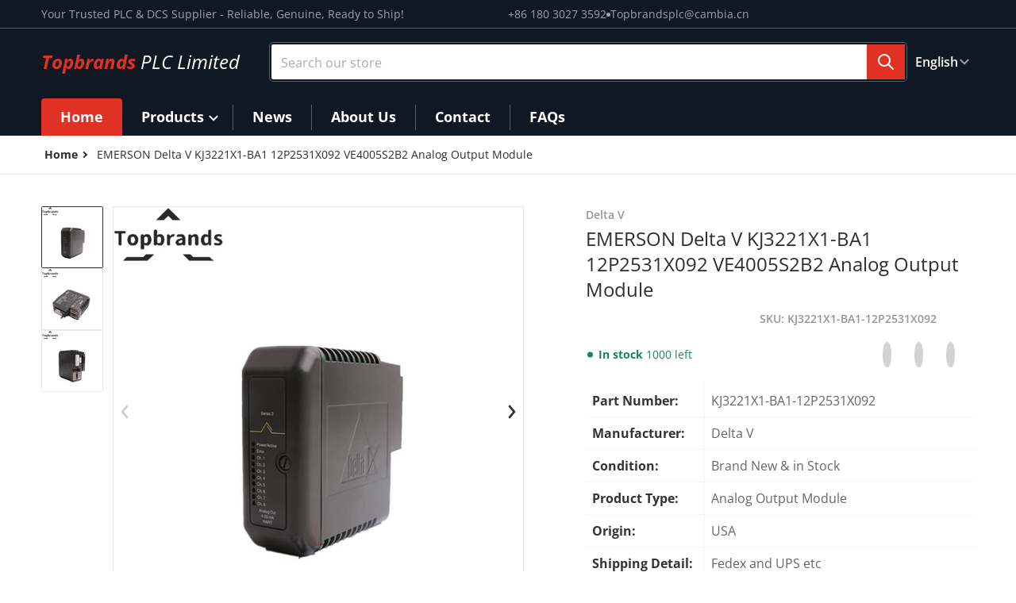

--- FILE ---
content_type: text/html; charset=utf-8
request_url: https://www.topbrandsplc.com/products/emerson-delta-v-kj3221x1-ba1-12p2531x092-ve4005s2b2-analog-output-module
body_size: 58824
content:
<!doctype html>
<html
    class="no-js"
    lang="en"
    
>
    <head>
        <meta charset="utf-8">
        <meta http-equiv="X-UA-Compatible" content="IE=edge">
        <meta name="viewport" content="width=device-width,initial-scale=1">
        <meta name="theme-color" content="">
        <link rel="canonical" href="https://www.topbrandsplc.com/products/emerson-delta-v-kj3221x1-ba1-12p2531x092-ve4005s2b2-analog-output-module">
        <link rel="preconnect" href="https://cdn.shopify.com" crossorigin>

        <link rel="icon" type="image/png" href="//www.topbrandsplc.com/cdn/shop/files/Favicon-image.png?v=1709624599&width=32">

<link rel="preconnect" href="https://fonts.shopifycdn.com" crossorigin><link rel="preload" as="font" href="//www.topbrandsplc.com/cdn/fonts/open_sans/opensans_n4.c32e4d4eca5273f6d4ee95ddf54b5bbb75fc9b61.woff2" type="font/woff2" crossorigin><link
                rel="preload"
                as="font"
                href="//www.topbrandsplc.com/cdn/fonts/open_sans/opensans_n4.c32e4d4eca5273f6d4ee95ddf54b5bbb75fc9b61.woff2"
                type="font/woff2"
                crossorigin
            >

  <title>EMERSON Delta V KJ3221X1-BA1 12P2531X092 VE4005S2B2 Analog Output Modu - Topbrands PLC Limited</title>

    
        
            <meta name="description" content="Manufacturer: DeltaV (by Emerson) Product No.: KJ3221X1-BA1 Product Type: AO, 8-Channel, 4-20 mA, HART Series 2 Redundant Card Power Specifications: LocalBus power rating: 12 VDC at 150 mA Bussed field power rating: 24 VDC at 300 mA Field circuit rating: 24 VDC at 23 mA Environmental Specifications: Ambient Temperature">
        

        

<meta property="og:site_name" content="Topbrands PLC Limited">
<meta property="og:url" content="https://www.topbrandsplc.com/products/emerson-delta-v-kj3221x1-ba1-12p2531x092-ve4005s2b2-analog-output-module">
<meta property="og:title" content="EMERSON Delta V KJ3221X1-BA1 12P2531X092 VE4005S2B2 Analog Output Modu">
<meta property="og:type" content="product">
<meta property="og:description" content="Manufacturer: DeltaV (by Emerson) Product No.: KJ3221X1-BA1 Product Type: AO, 8-Channel, 4-20 mA, HART Series 2 Redundant Card Power Specifications: LocalBus power rating: 12 VDC at 150 mA Bussed field power rating: 24 VDC at 300 mA Field circuit rating: 24 VDC at 23 mA Environmental Specifications: Ambient Temperature"><meta property="og:image" content="http://www.topbrandsplc.com/cdn/shop/files/KJ3221X1-BA1_1.jpg?v=1710904514">
    <meta property="og:image:secure_url" content="https://www.topbrandsplc.com/cdn/shop/files/KJ3221X1-BA1_1.jpg?v=1710904514">
    <meta property="og:image:width" content="800">
    <meta property="og:image:height" content="800"><meta property="og:price:amount" content="310.00">
    <meta property="og:price:currency" content="USD"><meta name="twitter:card" content="summary_large_image">
<meta name="twitter:title" content="EMERSON Delta V KJ3221X1-BA1 12P2531X092 VE4005S2B2 Analog Output Modu">
<meta name="twitter:description" content="Manufacturer: DeltaV (by Emerson) Product No.: KJ3221X1-BA1 Product Type: AO, 8-Channel, 4-20 mA, HART Series 2 Redundant Card Power Specifications: LocalBus power rating: 12 VDC at 150 mA Bussed field power rating: 24 VDC at 300 mA Field circuit rating: 24 VDC at 23 mA Environmental Specifications: Ambient Temperature">


        <script>window.performance && window.performance.mark && window.performance.mark('shopify.content_for_header.start');</script><meta id="shopify-digital-wallet" name="shopify-digital-wallet" content="/58785693770/digital_wallets/dialog">
<link rel="alternate" hreflang="x-default" href="https://www.topbrandsplc.com/products/emerson-delta-v-kj3221x1-ba1-12p2531x092-ve4005s2b2-analog-output-module">
<link rel="alternate" hreflang="en" href="https://www.topbrandsplc.com/products/emerson-delta-v-kj3221x1-ba1-12p2531x092-ve4005s2b2-analog-output-module">
<link rel="alternate" hreflang="ru" href="https://www.topbrandsplc.com/ru/products/emerson-delta-v-kj3221x1-ba1-12p2531x092-ve4005s2b2-analog-output-module">
<link rel="alternate" hreflang="fr" href="https://www.topbrandsplc.com/fr/products/emerson-delta-v-kj3221x1-ba1-12p2531x092-ve4005s2b2-analog-output-module">
<link rel="alternate" hreflang="ar" href="https://www.topbrandsplc.com/ar/products/emerson-delta-v-kj3221x1-ba1-12p2531x092-ve4005s2b2-analog-output-module">
<link rel="alternate" hreflang="pt" href="https://www.topbrandsplc.com/pt/products/emerson-delta-v-kj3221x1-ba1-12p2531x092-ve4005s2b2-analog-output-module">
<link rel="alternate" hreflang="es" href="https://www.topbrandsplc.com/es/products/emerson-delta-v-kj3221x1-ba1-12p2531x092-ve4005s2b2-analog-output-module">
<link rel="alternate" hreflang="tr" href="https://www.topbrandsplc.com/tr/products/emerson-delta-v-kj3221x1-ba1-12p2531x092-ve4005s2b2-analog-output-module">
<link rel="alternate" hreflang="ms" href="https://www.topbrandsplc.com/ms/products/emerson-delta-v-kj3221x1-ba1-12p2531x092-ve4005s2b2-analog-output-module">
<link rel="alternate" hreflang="id" href="https://www.topbrandsplc.com/id/products/emerson-delta-v-kj3221x1-ba1-12p2531x092-ve4005s2b2-analog-output-module">
<link rel="alternate" hreflang="de" href="https://www.topbrandsplc.com/de/products/emerson-delta-v-kj3221x1-ba1-12p2531x092-ve4005s2b2-analog-output-module">
<link rel="alternate" hreflang="th" href="https://www.topbrandsplc.com/th/products/emerson-delta-v-kj3221x1-ba1-12p2531x092-ve4005s2b2-analog-output-module">
<link rel="alternate" hreflang="vi" href="https://www.topbrandsplc.com/vi/products/emerson-delta-v-kj3221x1-ba1-12p2531x092-ve4005s2b2-analog-output-module">
<link rel="alternate" hreflang="bn" href="https://www.topbrandsplc.com/bn/products/emerson-delta-v-kj3221x1-ba1-12p2531x092-ve4005s2b2-analog-output-module">
<link rel="alternate" hreflang="it" href="https://www.topbrandsplc.com/it/products/emerson-delta-v-kj3221x1-ba1-12p2531x092-ve4005s2b2-analog-output-module">
<link rel="alternate" hreflang="uz" href="https://www.topbrandsplc.com/uz/products/emerson-delta-v-kj3221x1-ba1-12p2531x092-ve4005s2b2-analog-output-module">
<link rel="alternate" hreflang="hy" href="https://www.topbrandsplc.com/hy/products/emerson-delta-v-kj3221x1-ba1-12p2531x092-ve4005s2b2-analog-output-module">
<link rel="alternate" hreflang="bg" href="https://www.topbrandsplc.com/bg/products/emerson-delta-v-kj3221x1-ba1-12p2531x092-ve4005s2b2-analog-output-module">
<link rel="alternate" hreflang="hu" href="https://www.topbrandsplc.com/hu/products/emerson-delta-v-kj3221x1-ba1-12p2531x092-ve4005s2b2-analog-output-module">
<link rel="alternate" hreflang="kk" href="https://www.topbrandsplc.com/kk/products/emerson-delta-v-kj3221x1-ba1-12p2531x092-ve4005s2b2-analog-output-module">
<link rel="alternate" hreflang="sr" href="https://www.topbrandsplc.com/sr/products/emerson-delta-v-kj3221x1-ba1-12p2531x092-ve4005s2b2-analog-output-module">
<link rel="alternate" hreflang="lv" href="https://www.topbrandsplc.com/lv/products/emerson-delta-v-kj3221x1-ba1-12p2531x092-ve4005s2b2-analog-output-module">
<link rel="alternate" type="application/json+oembed" href="https://www.topbrandsplc.com/products/emerson-delta-v-kj3221x1-ba1-12p2531x092-ve4005s2b2-analog-output-module.oembed">
<script async="async" src="/checkouts/internal/preloads.js?locale=en-CN"></script>
<script id="shopify-features" type="application/json">{"accessToken":"a569bfd0c461f3fd40251fbeda5bb5b7","betas":["rich-media-storefront-analytics"],"domain":"www.topbrandsplc.com","predictiveSearch":true,"shopId":58785693770,"locale":"en"}</script>
<script>var Shopify = Shopify || {};
Shopify.shop = "d6db18-c7.myshopify.com";
Shopify.locale = "en";
Shopify.currency = {"active":"USD","rate":"1.0"};
Shopify.country = "CN";
Shopify.theme = {"name":"Topbrands Version 2.5.1","id":132429152330,"schema_name":"Charge","schema_version":"2.5.1","theme_store_id":2063,"role":"main"};
Shopify.theme.handle = "null";
Shopify.theme.style = {"id":null,"handle":null};
Shopify.cdnHost = "www.topbrandsplc.com/cdn";
Shopify.routes = Shopify.routes || {};
Shopify.routes.root = "/";</script>
<script type="module">!function(o){(o.Shopify=o.Shopify||{}).modules=!0}(window);</script>
<script>!function(o){function n(){var o=[];function n(){o.push(Array.prototype.slice.apply(arguments))}return n.q=o,n}var t=o.Shopify=o.Shopify||{};t.loadFeatures=n(),t.autoloadFeatures=n()}(window);</script>
<script id="shop-js-analytics" type="application/json">{"pageType":"product"}</script>
<script defer="defer" async type="module" src="//www.topbrandsplc.com/cdn/shopifycloud/shop-js/modules/v2/client.init-shop-cart-sync_BT-GjEfc.en.esm.js"></script>
<script defer="defer" async type="module" src="//www.topbrandsplc.com/cdn/shopifycloud/shop-js/modules/v2/chunk.common_D58fp_Oc.esm.js"></script>
<script defer="defer" async type="module" src="//www.topbrandsplc.com/cdn/shopifycloud/shop-js/modules/v2/chunk.modal_xMitdFEc.esm.js"></script>
<script type="module">
  await import("//www.topbrandsplc.com/cdn/shopifycloud/shop-js/modules/v2/client.init-shop-cart-sync_BT-GjEfc.en.esm.js");
await import("//www.topbrandsplc.com/cdn/shopifycloud/shop-js/modules/v2/chunk.common_D58fp_Oc.esm.js");
await import("//www.topbrandsplc.com/cdn/shopifycloud/shop-js/modules/v2/chunk.modal_xMitdFEc.esm.js");

  window.Shopify.SignInWithShop?.initShopCartSync?.({"fedCMEnabled":true,"windoidEnabled":true});

</script>
<script>(function() {
  var isLoaded = false;
  function asyncLoad() {
    if (isLoaded) return;
    isLoaded = true;
    var urls = ["https:\/\/apps.synctrack.io\/cta-buttons\/cta-group-button.js?v=1710411164\u0026shop=d6db18-c7.myshopify.com"];
    for (var i = 0; i < urls.length; i++) {
      var s = document.createElement('script');
      s.type = 'text/javascript';
      s.async = true;
      s.src = urls[i];
      var x = document.getElementsByTagName('script')[0];
      x.parentNode.insertBefore(s, x);
    }
  };
  if(window.attachEvent) {
    window.attachEvent('onload', asyncLoad);
  } else {
    window.addEventListener('load', asyncLoad, false);
  }
})();</script>
<script id="__st">var __st={"a":58785693770,"offset":28800,"reqid":"a4d648cc-8278-4242-b401-e791d75f9c4f-1769090585","pageurl":"www.topbrandsplc.com\/products\/emerson-delta-v-kj3221x1-ba1-12p2531x092-ve4005s2b2-analog-output-module","u":"82e58c364db9","p":"product","rtyp":"product","rid":7511064641610};</script>
<script>window.ShopifyPaypalV4VisibilityTracking = true;</script>
<script id="captcha-bootstrap">!function(){'use strict';const t='contact',e='account',n='new_comment',o=[[t,t],['blogs',n],['comments',n],[t,'customer']],c=[[e,'customer_login'],[e,'guest_login'],[e,'recover_customer_password'],[e,'create_customer']],r=t=>t.map((([t,e])=>`form[action*='/${t}']:not([data-nocaptcha='true']) input[name='form_type'][value='${e}']`)).join(','),a=t=>()=>t?[...document.querySelectorAll(t)].map((t=>t.form)):[];function s(){const t=[...o],e=r(t);return a(e)}const i='password',u='form_key',d=['recaptcha-v3-token','g-recaptcha-response','h-captcha-response',i],f=()=>{try{return window.sessionStorage}catch{return}},m='__shopify_v',_=t=>t.elements[u];function p(t,e,n=!1){try{const o=window.sessionStorage,c=JSON.parse(o.getItem(e)),{data:r}=function(t){const{data:e,action:n}=t;return t[m]||n?{data:e,action:n}:{data:t,action:n}}(c);for(const[e,n]of Object.entries(r))t.elements[e]&&(t.elements[e].value=n);n&&o.removeItem(e)}catch(o){console.error('form repopulation failed',{error:o})}}const l='form_type',E='cptcha';function T(t){t.dataset[E]=!0}const w=window,h=w.document,L='Shopify',v='ce_forms',y='captcha';let A=!1;((t,e)=>{const n=(g='f06e6c50-85a8-45c8-87d0-21a2b65856fe',I='https://cdn.shopify.com/shopifycloud/storefront-forms-hcaptcha/ce_storefront_forms_captcha_hcaptcha.v1.5.2.iife.js',D={infoText:'Protected by hCaptcha',privacyText:'Privacy',termsText:'Terms'},(t,e,n)=>{const o=w[L][v],c=o.bindForm;if(c)return c(t,g,e,D).then(n);var r;o.q.push([[t,g,e,D],n]),r=I,A||(h.body.append(Object.assign(h.createElement('script'),{id:'captcha-provider',async:!0,src:r})),A=!0)});var g,I,D;w[L]=w[L]||{},w[L][v]=w[L][v]||{},w[L][v].q=[],w[L][y]=w[L][y]||{},w[L][y].protect=function(t,e){n(t,void 0,e),T(t)},Object.freeze(w[L][y]),function(t,e,n,w,h,L){const[v,y,A,g]=function(t,e,n){const i=e?o:[],u=t?c:[],d=[...i,...u],f=r(d),m=r(i),_=r(d.filter((([t,e])=>n.includes(e))));return[a(f),a(m),a(_),s()]}(w,h,L),I=t=>{const e=t.target;return e instanceof HTMLFormElement?e:e&&e.form},D=t=>v().includes(t);t.addEventListener('submit',(t=>{const e=I(t);if(!e)return;const n=D(e)&&!e.dataset.hcaptchaBound&&!e.dataset.recaptchaBound,o=_(e),c=g().includes(e)&&(!o||!o.value);(n||c)&&t.preventDefault(),c&&!n&&(function(t){try{if(!f())return;!function(t){const e=f();if(!e)return;const n=_(t);if(!n)return;const o=n.value;o&&e.removeItem(o)}(t);const e=Array.from(Array(32),(()=>Math.random().toString(36)[2])).join('');!function(t,e){_(t)||t.append(Object.assign(document.createElement('input'),{type:'hidden',name:u})),t.elements[u].value=e}(t,e),function(t,e){const n=f();if(!n)return;const o=[...t.querySelectorAll(`input[type='${i}']`)].map((({name:t})=>t)),c=[...d,...o],r={};for(const[a,s]of new FormData(t).entries())c.includes(a)||(r[a]=s);n.setItem(e,JSON.stringify({[m]:1,action:t.action,data:r}))}(t,e)}catch(e){console.error('failed to persist form',e)}}(e),e.submit())}));const S=(t,e)=>{t&&!t.dataset[E]&&(n(t,e.some((e=>e===t))),T(t))};for(const o of['focusin','change'])t.addEventListener(o,(t=>{const e=I(t);D(e)&&S(e,y())}));const B=e.get('form_key'),M=e.get(l),P=B&&M;t.addEventListener('DOMContentLoaded',(()=>{const t=y();if(P)for(const e of t)e.elements[l].value===M&&p(e,B);[...new Set([...A(),...v().filter((t=>'true'===t.dataset.shopifyCaptcha))])].forEach((e=>S(e,t)))}))}(h,new URLSearchParams(w.location.search),n,t,e,['guest_login'])})(!0,!0)}();</script>
<script integrity="sha256-4kQ18oKyAcykRKYeNunJcIwy7WH5gtpwJnB7kiuLZ1E=" data-source-attribution="shopify.loadfeatures" defer="defer" src="//www.topbrandsplc.com/cdn/shopifycloud/storefront/assets/storefront/load_feature-a0a9edcb.js" crossorigin="anonymous"></script>
<script data-source-attribution="shopify.dynamic_checkout.dynamic.init">var Shopify=Shopify||{};Shopify.PaymentButton=Shopify.PaymentButton||{isStorefrontPortableWallets:!0,init:function(){window.Shopify.PaymentButton.init=function(){};var t=document.createElement("script");t.src="https://www.topbrandsplc.com/cdn/shopifycloud/portable-wallets/latest/portable-wallets.en.js",t.type="module",document.head.appendChild(t)}};
</script>
<script data-source-attribution="shopify.dynamic_checkout.buyer_consent">
  function portableWalletsHideBuyerConsent(e){var t=document.getElementById("shopify-buyer-consent"),n=document.getElementById("shopify-subscription-policy-button");t&&n&&(t.classList.add("hidden"),t.setAttribute("aria-hidden","true"),n.removeEventListener("click",e))}function portableWalletsShowBuyerConsent(e){var t=document.getElementById("shopify-buyer-consent"),n=document.getElementById("shopify-subscription-policy-button");t&&n&&(t.classList.remove("hidden"),t.removeAttribute("aria-hidden"),n.addEventListener("click",e))}window.Shopify?.PaymentButton&&(window.Shopify.PaymentButton.hideBuyerConsent=portableWalletsHideBuyerConsent,window.Shopify.PaymentButton.showBuyerConsent=portableWalletsShowBuyerConsent);
</script>
<script data-source-attribution="shopify.dynamic_checkout.cart.bootstrap">document.addEventListener("DOMContentLoaded",(function(){function t(){return document.querySelector("shopify-accelerated-checkout-cart, shopify-accelerated-checkout")}if(t())Shopify.PaymentButton.init();else{new MutationObserver((function(e,n){t()&&(Shopify.PaymentButton.init(),n.disconnect())})).observe(document.body,{childList:!0,subtree:!0})}}));
</script>

<script>window.performance && window.performance.mark && window.performance.mark('shopify.content_for_header.end');</script>
        

<style data-shopify>
    @font-face {
  font-family: "Open Sans";
  font-weight: 400;
  font-style: normal;
  font-display: swap;
  src: url("//www.topbrandsplc.com/cdn/fonts/open_sans/opensans_n4.c32e4d4eca5273f6d4ee95ddf54b5bbb75fc9b61.woff2") format("woff2"),
       url("//www.topbrandsplc.com/cdn/fonts/open_sans/opensans_n4.5f3406f8d94162b37bfa232b486ac93ee892406d.woff") format("woff");
}

    @font-face {
  font-family: "Open Sans";
  font-weight: 700;
  font-style: normal;
  font-display: swap;
  src: url("//www.topbrandsplc.com/cdn/fonts/open_sans/opensans_n7.a9393be1574ea8606c68f4441806b2711d0d13e4.woff2") format("woff2"),
       url("//www.topbrandsplc.com/cdn/fonts/open_sans/opensans_n7.7b8af34a6ebf52beb1a4c1d8c73ad6910ec2e553.woff") format("woff");
}

    @font-face {
  font-family: "Open Sans";
  font-weight: 600;
  font-style: normal;
  font-display: swap;
  src: url("//www.topbrandsplc.com/cdn/fonts/open_sans/opensans_n6.15aeff3c913c3fe570c19cdfeed14ce10d09fb08.woff2") format("woff2"),
       url("//www.topbrandsplc.com/cdn/fonts/open_sans/opensans_n6.14bef14c75f8837a87f70ce22013cb146ee3e9f3.woff") format("woff");
}

    @font-face {
  font-family: "Open Sans";
  font-weight: 400;
  font-style: italic;
  font-display: swap;
  src: url("//www.topbrandsplc.com/cdn/fonts/open_sans/opensans_i4.6f1d45f7a46916cc95c694aab32ecbf7509cbf33.woff2") format("woff2"),
       url("//www.topbrandsplc.com/cdn/fonts/open_sans/opensans_i4.4efaa52d5a57aa9a57c1556cc2b7465d18839daa.woff") format("woff");
}

    @font-face {
  font-family: "Open Sans";
  font-weight: 700;
  font-style: italic;
  font-display: swap;
  src: url("//www.topbrandsplc.com/cdn/fonts/open_sans/opensans_i7.916ced2e2ce15f7fcd95d196601a15e7b89ee9a4.woff2") format("woff2"),
       url("//www.topbrandsplc.com/cdn/fonts/open_sans/opensans_i7.99a9cff8c86ea65461de497ade3d515a98f8b32a.woff") format("woff");
}

    @font-face {
  font-family: "Open Sans";
  font-weight: 400;
  font-style: normal;
  font-display: swap;
  src: url("//www.topbrandsplc.com/cdn/fonts/open_sans/opensans_n4.c32e4d4eca5273f6d4ee95ddf54b5bbb75fc9b61.woff2") format("woff2"),
       url("//www.topbrandsplc.com/cdn/fonts/open_sans/opensans_n4.5f3406f8d94162b37bfa232b486ac93ee892406d.woff") format("woff");
}

    :root {
      --font-body-family: "Open Sans", sans-serif;
      --font-body-style: normal;
      --font-body-weight: 400;

      --font-heading-family: "Open Sans", sans-serif;
      --font-heading-style: normal;
      --font-heading-weight: 400;
      --font-heading-size: 36;

      --color-base-text: #2e2e2e;
      --color-base-text-rgb: 46, 46, 46;
      --color-base-background-1: #FFFFFF;
      --color-base-background-1-rgb: 255, 255, 255;
      --color-base-background-2: #F4F4F5;
      --color-base-background-2-rgb: 244, 244, 245;
      --color-base-background-gradient: ;
      --color-base-link: #E13124;
      --color-base-link-rgb: 225, 49, 36;
      --color-base-accent-1: #E13124;
      --color-base-accent-1-rgb: 225, 49, 36;
      --color-base-accent-1-inverse: #ffffff;
      --color-base-accent-1-inverse-rgb: 255, 255, 255;
      --color-base-accent-2: #1e8060;
      --color-base-accent-2-rgb: 30, 128, 96;
      --color-base-accent-2-inverse: #ffffff;
      --color-base-accent-2-inverse-rgb: 255, 255, 255;

      --color-price-final: #E13124;

      --color-message-rgb: 110,113,120;

      --header--text-color: #ffffff;
      --header--text-color-rgb: 255, 255, 255;
      --header--background-color: #101824;

      --footer-text-color: #ffffff;
    }

    html {
      box-sizing: border-box;
      height: 100%;
    }

    .form__message--success {
      --color-message-rgb: 66,202,73;
    }

    .form__message--error {
      --color-message-rgb: 255,83,82;
    }

    .shopify-section .dynamic-page-width {
      max-width: 1200px;
      margin: 0 auto;
      padding-left: .75rem;
      padding-right: .75rem;
    }

    .shopify-section .full--width {
      max-width: 100%;
      padding-left: .75rem;
      padding-right: .75rem;
    }

    .shopify-section .full--width__no-paddings {
      max-width: 100%;
    }

    #MainContent .lighter {
      font-weight: 400;
    }
</style>

        <style data-shopify>
    #MainContent > :last-child .icons-bar {
      margin-bottom: -1.5rem;
    }
    
    .badge-onsale.none,
    .badge-soldout.none {
      display: none;
    }
    
    .jdgm-rev-widg__title {
      display: none;
    }
    .grid-item .jdgm-preview-badge {
      font-size: calc(1rem - 2px);
    }

    .grid-item .jdgm-preview-badge > div {
      margin: .5rem 0 0;
      white-space: nowrap;
      overflow: hidden;
      text-overflow: ellipsis;
    }

    .grid-item .jdgm-prev-badge__text {
      font-weight: 600;
    }

    .grid-item .jdgm-prev-badge[data-number-of-reviews="0"] {
      display: none !important;
    }

    .heading .link {
      width: 100%;
      max-width: max-content;
    }
    /* RTL */
    
    .footer-contacts__image-title {
      left: 1rem;
    }

    .footer-contacts__address .address-item {
      padding: 0 0 0 2rem;
    }

    @media only screen and (max-width: 989px) {
      .grid-item .judgeme-product-reviews-badge .jdgm-widget.jdgm-widget {
        float: left;
      }
    }

    @media only screen and (min-width: 767px) {
      .tab-judgeme-reviews .jdgm-widget .jdgm-row-stars {
        justify-content: unset !important;
      }
    }
    @media only screen and (min-width: 990px) {
      .tab-judgeme-reviews .jdgm-widget:not(.jdgm-review-widget--small,.jdgm-review-widget--medium) :not(.jdgm-histogram-wrapper) > .jdgm-histogram {
        width: 50%;
      }
    }

    .grid-item {
      flex-shrink: 0;
    }

    .grid-item .item-image {
      position: relative;
      width: 100%;
    }

    .grid-item .item-vendor {
      color: var(--color-foreground-70);
      font-size: calc(1rem - 1px);
      font-weight: 600;
      margin: 0 0 .25rem;
      word-break: break-all;
    }

    .grid-item .item-title {
      font-weight: 700;
    }

    .item-actions-wrapper > button {
      padding: .25rem .5rem;
      max-width: 100%;
    }

    .item-actions-wrapper > button span {
      overflow: hidden;
      text-overflow: ellipsis;
      white-space: nowrap;
    }

    .grid-item .badge-onsale__icon svg {
      width: .75rem;
      margin-right: .35rem;
    }

    .grid-item .badge-onsale__label {
      display: flex;
    }

    select-color-variants {
      display: flex;
      width: 100%;
      align-items: center;
      padding-bottom: .75rem;
    }

    select-color-variants .swatch-attribute-options {
      gap: .5rem 0.25rem;
    }

    .footer-contacts__address i {
      background: none;
      height: 1.5rem;
      position: absolute;
      margin: .5rem 0 0 -3rem;
      padding: 0;
      width: 1.5rem;
    }
    .footer-inner {
      display: flex;
      gap: 1rem;
      margin: 0 auto;
      max-width: 1280px;
      padding: 1.5rem 1rem;
    }

    .footer-inner[data-children-count] {
      display: grid;
    }

    @media only screen and (max-width: 989px) {
      [data-mode="grid"] .item-actions-wrapper {
        padding-top: .75rem;
        border-top: 1px solid var(--color-foreground-10);
      }
      .swatch-attribute-options .swatch-option_more {
        display: flex;
        align-items: center;
      }
    }

    @media only screen and (min-width: 768px) {
      .footer-contacts__image .image-placeholder {
        width: px;
        height: px;
      }

      .footer-inner[data-children-count] {
        grid-template-columns: repeat(3, 1fr);
      }

      .footer-inner[data-children-count="2"] {
        grid-template-columns: repeat(2, 1fr);
      }
    }

    @media only screen and (min-width: 990px) {
     .footer-contacts__address i {
        border-radius: 100%;
        background: rgba(var(--footer-contacts--foreground-color), .1);
        width: 2.75rem;
        height: 2.75rem;
        margin: .5rem 0 0 -3.5rem;
        padding: .5rem;
      }

      .footer-inner[data-children-count] {
        grid-template-columns: repeat(4, 1fr);
      }
    }

    .page-scroll-up svg {
      width: 1.5rem;
      height: 1.5rem;
    }
    /* control buttons paddings */
    [type=button],
    [type=reset],
    [type=submit],
    button,
    .button,
    .shopify-challenge__button {
      padding: 0.5rem 0.8rem;
    }

    /* buttons outline on hover *//* RTL */
    


    cart-sidebar {
      right: 0;
      --tw-translate-x: 100%;
      transform: translateX(var(--tw-translate-x));
    }

    header cart-sidebar {
      transform-origin: -1.5rem -1.5rem;
    }

    header.header cart-sidebar:after {
      right: 1.5rem;
    }

    slider-component .slider-buttons {
      right: 0;
    }
</style>

        <style data-shopify>
/* DEFAULT (CHARGE) THEME */
    [data-mode="grid"] .grid-item .judgeme-product-reviews-badge {
      display: flex;
      justify-content: center;
    }

    [data-mode="grid"] .item-details-wrapper {
      text-align: center;
    }

    .swatch-attribute-options,
    [data-mode="grid"] .grid-item .item-price,
    [data-mode="grid"] select-color-variants {
      justify-content: center;
    }

    .footer-inner li {
      line-height: 1.5;
    }

    .footer-contacts__image-title {
      position: absolute;
      top: 0;
    }
    /* Product card->Enable hover effect */.footer-contacts i {
      color: rgba(var(--footer-contacts--foreground-color-rgb),.75);
    }
    @media only screen and (min-width: 990px) {
      footer .footer-contacts {
        padding: 2rem 0 0;
      }
    }</style>

        
        

        <script src="//www.topbrandsplc.com/cdn/shop/t/4/assets/global.js?v=95341083441178783011732515749" defer="defer"></script>
        <link href="//www.topbrandsplc.com/cdn/shop/t/4/assets/styles.css?v=138583465291559014611732766138" rel="stylesheet" type="text/css" media="all" />
        <style data-shopify>
    .page-scroll-up,
    .product-form__buttons button,
    header .cart-sidebar__footer-actions > * {
      border-radius: 3px;
      -webkit-border-radius: 3px;
    }

    .swatch-attribute-options input[type=radio] + label,
    .swatch-option[type=radio]:checked + label:before,
    .swatch-option[type=radio] + label:hover:before,
    variant-radios .form__label ~ label,
    variant-radios[data-mark-unavailable-variant=true] input[type=radio].unavailable-option + label .unavailable-swatch__overlay {
      border-radius: 4px;
      -webkit-border-radius: 4px;
    }

    [type=text],
    [type=password],
    [type=url],
    [type=tel],
    [type=search],
    .search__input,
    [type=datetime],
    [type=email],
    [type=date],
    textarea,
    form select,
    .form__message,
    .select__select,
    .header__search .field,
    .pagination__item,
    .our-collections.slider li > a .item-title,
    .facet-checkbox:not(.facet-checkbox--disabled) .facet__swatch-option[type=radio] + label::before,
    .facet__swatch-option + label,
    .facet__swatch-option + label > img,
    .compare-icon > svg,
    .compare-checkmark > svg,
    quick-view svg,
    quick-view > button,
    .grid-item .compare-add-button,
    .jdgm-write-rev-link.jdgm-write-rev-link,
    .product-tabs .spr-summary-actions-newreview,
    .menu-drawer .localization-form__select,
    bought-together .item-checkbox svg {
      border-radius: 2px;
      -webkit-border-radius: 2px;
    }

    [type=button],
    [type=reset],
    [type=submit],
    button,
    .button,
    .shopify-payment-button__button [role=button],
    .shopify-challenge__button {
      border-radius: .25rem;
      -webkit-border-radius: .25rem;
    }

    .cart__dynamic-checkout-buttons div[role=button] {
      border-radius: .25rem !important;
      -webkit-border-radius: .25rem !important;
      height: 44px !important;
    }

    .header__search .search__button {
      border-radius: 0px 2px 2px 0px;
      -webkit-border-radius: 0px 2px 2px 0px;
    }

    .header__search .search__button {
      padding: .75rem;
    }

    footer .newsletter-form__field-wrapper button.button,
    .footer-contacts__newsletter button.button {
      padding: .5rem;
    }

    footer .newsletter-form__field-wrapper button.button,
    .footer-contacts__newsletter button.button,
    .field__button {
      position: absolute;
      top: 0;
      bottom: 0;
      right: 0;
    }

    [type=email],
    [type=password],
    [type=text],
    .popup-banner__text .newsletter-form__button {
      width: calc(100% - 1rem)!important;
    }

    
</style>

        <script type="text/javascript">
    let subscribers = {};
    const PUB_SUB_EVENTS = {
      cartUpdate: "cart-update",
      quantityUpdate: "quantity-update",
      variantChange: "variant-change",
      windowResizeX: "window-resize-x",
    };

    function debounce(fn, wait) {
    let t;
    return (...args) => {
        clearTimeout(t);
        t = setTimeout(() => fn.apply(this, args), wait);
    };
    }

    function subscribe(eventName, callback) {
    if (subscribers[eventName] === undefined) subscribers[eventName] = [];

    subscribers[eventName] = [...subscribers[eventName], callback];

    return function unsubscribe() {
        subscribers[eventName] = subscribers[eventName].filter((cb) => {
            return cb !== callback;
        });
    };
    }
    document.documentElement.className = document.documentElement.className.replace('no-js', 'js');

    if (HTMLScriptElement.supports && HTMLScriptElement.supports('speculationrules')) {

      const specScript = document.createElement('script');
      specScript.type = 'speculationrules';
      specRules = {
        "prerender": [{
          "source": "document",
          "where": {
            "or": [
              { "href_matches": "/*" },
              { "href_matches": "/collections*" },
              { "href_matches": "/products*" },
              { "href_matches": "/blogs*" },
              { "href_matches": "/pages*" }
            ],
          },
          "eagerness": "moderate"
        }]
      };
      specScript.textContent = JSON.stringify(specRules);

      const scriptTag = document.getElementsByTagName('script')[0];
      scriptTag.parentElement.insertBefore(specScript, scriptTag);
    }
</script>

    <!-- BEGIN app block: shopify://apps/judge-me-reviews/blocks/judgeme_core/61ccd3b1-a9f2-4160-9fe9-4fec8413e5d8 --><!-- Start of Judge.me Core -->






<link rel="dns-prefetch" href="https://cdnwidget.judge.me">
<link rel="dns-prefetch" href="https://cdn.judge.me">
<link rel="dns-prefetch" href="https://cdn1.judge.me">
<link rel="dns-prefetch" href="https://api.judge.me">

<script data-cfasync='false' class='jdgm-settings-script'>window.jdgmSettings={"pagination":5,"disable_web_reviews":false,"badge_no_review_text":"No reviews","badge_n_reviews_text":"{{ n }} review/reviews","hide_badge_preview_if_no_reviews":true,"badge_hide_text":false,"enforce_center_preview_badge":false,"widget_title":"Customer Reviews","widget_open_form_text":"Write a review","widget_close_form_text":"Cancel review","widget_refresh_page_text":"Refresh page","widget_summary_text":"Based on {{ number_of_reviews }} review/reviews","widget_no_review_text":"Be the first to write a review","widget_name_field_text":"Display name","widget_verified_name_field_text":"Verified Name (public)","widget_name_placeholder_text":"Display name","widget_required_field_error_text":"This field is required.","widget_email_field_text":"Email address","widget_verified_email_field_text":"Verified Email (private, can not be edited)","widget_email_placeholder_text":"Your email address","widget_email_field_error_text":"Please enter a valid email address.","widget_rating_field_text":"Rating","widget_review_title_field_text":"Review Title","widget_review_title_placeholder_text":"Give your review a title","widget_review_body_field_text":"Review content","widget_review_body_placeholder_text":"Start writing here...","widget_pictures_field_text":"Picture/Video (optional)","widget_submit_review_text":"Submit Review","widget_submit_verified_review_text":"Submit Verified Review","widget_submit_success_msg_with_auto_publish":"Thank you! Please refresh the page in a few moments to see your review. You can remove or edit your review by logging into \u003ca href='https://judge.me/login' target='_blank' rel='nofollow noopener'\u003eJudge.me\u003c/a\u003e","widget_submit_success_msg_no_auto_publish":"Thank you! Your review will be published as soon as it is approved by the shop admin. You can remove or edit your review by logging into \u003ca href='https://judge.me/login' target='_blank' rel='nofollow noopener'\u003eJudge.me\u003c/a\u003e","widget_show_default_reviews_out_of_total_text":"Showing {{ n_reviews_shown }} out of {{ n_reviews }} reviews.","widget_show_all_link_text":"Show all","widget_show_less_link_text":"Show less","widget_author_said_text":"{{ reviewer_name }} said:","widget_days_text":"{{ n }} days ago","widget_weeks_text":"{{ n }} week/weeks ago","widget_months_text":"{{ n }} month/months ago","widget_years_text":"{{ n }} year/years ago","widget_yesterday_text":"Yesterday","widget_today_text":"Today","widget_replied_text":"\u003e\u003e {{ shop_name }} replied:","widget_read_more_text":"Read more","widget_reviewer_name_as_initial":"","widget_rating_filter_color":"#fbcd0a","widget_rating_filter_see_all_text":"See all reviews","widget_sorting_most_recent_text":"Most Recent","widget_sorting_highest_rating_text":"Highest Rating","widget_sorting_lowest_rating_text":"Lowest Rating","widget_sorting_with_pictures_text":"Only Pictures","widget_sorting_most_helpful_text":"Most Helpful","widget_open_question_form_text":"Ask a question","widget_reviews_subtab_text":"Reviews","widget_questions_subtab_text":"Questions","widget_question_label_text":"Question","widget_answer_label_text":"Answer","widget_question_placeholder_text":"Write your question here","widget_submit_question_text":"Submit Question","widget_question_submit_success_text":"Thank you for your question! We will notify you once it gets answered.","verified_badge_text":"Verified","verified_badge_bg_color":"","verified_badge_text_color":"","verified_badge_placement":"left-of-reviewer-name","widget_review_max_height":"","widget_hide_border":false,"widget_social_share":false,"widget_thumb":false,"widget_review_location_show":false,"widget_location_format":"","all_reviews_include_out_of_store_products":true,"all_reviews_out_of_store_text":"(out of store)","all_reviews_pagination":100,"all_reviews_product_name_prefix_text":"about","enable_review_pictures":true,"enable_question_anwser":false,"widget_theme":"default","review_date_format":"mm/dd/yyyy","default_sort_method":"most-recent","widget_product_reviews_subtab_text":"Product Reviews","widget_shop_reviews_subtab_text":"Shop Reviews","widget_other_products_reviews_text":"Reviews for other products","widget_store_reviews_subtab_text":"Store reviews","widget_no_store_reviews_text":"This store hasn't received any reviews yet","widget_web_restriction_product_reviews_text":"This product hasn't received any reviews yet","widget_no_items_text":"No items found","widget_show_more_text":"Show more","widget_write_a_store_review_text":"Write a Store Review","widget_other_languages_heading":"Reviews in Other Languages","widget_translate_review_text":"Translate review to {{ language }}","widget_translating_review_text":"Translating...","widget_show_original_translation_text":"Show original ({{ language }})","widget_translate_review_failed_text":"Review couldn't be translated.","widget_translate_review_retry_text":"Retry","widget_translate_review_try_again_later_text":"Try again later","show_product_url_for_grouped_product":false,"widget_sorting_pictures_first_text":"Pictures First","show_pictures_on_all_rev_page_mobile":false,"show_pictures_on_all_rev_page_desktop":false,"floating_tab_hide_mobile_install_preference":false,"floating_tab_button_name":"★ Reviews","floating_tab_title":"Let customers speak for us","floating_tab_button_color":"","floating_tab_button_background_color":"","floating_tab_url":"","floating_tab_url_enabled":false,"floating_tab_tab_style":"text","all_reviews_text_badge_text":"Customers rate us {{ shop.metafields.judgeme.all_reviews_rating | round: 1 }}/5 based on {{ shop.metafields.judgeme.all_reviews_count }} reviews.","all_reviews_text_badge_text_branded_style":"{{ shop.metafields.judgeme.all_reviews_rating | round: 1 }} out of 5 stars based on {{ shop.metafields.judgeme.all_reviews_count }} reviews","is_all_reviews_text_badge_a_link":false,"show_stars_for_all_reviews_text_badge":false,"all_reviews_text_badge_url":"","all_reviews_text_style":"branded","all_reviews_text_color_style":"judgeme_brand_color","all_reviews_text_color":"#108474","all_reviews_text_show_jm_brand":true,"featured_carousel_show_header":true,"featured_carousel_title":"Let customers speak for us","testimonials_carousel_title":"Customers are saying","videos_carousel_title":"Real customer stories","cards_carousel_title":"Customers are saying","featured_carousel_count_text":"from {{ n }} reviews","featured_carousel_add_link_to_all_reviews_page":false,"featured_carousel_url":"","featured_carousel_show_images":true,"featured_carousel_autoslide_interval":5,"featured_carousel_arrows_on_the_sides":false,"featured_carousel_height":250,"featured_carousel_width":80,"featured_carousel_image_size":0,"featured_carousel_image_height":250,"featured_carousel_arrow_color":"#eeeeee","verified_count_badge_style":"branded","verified_count_badge_orientation":"horizontal","verified_count_badge_color_style":"judgeme_brand_color","verified_count_badge_color":"#108474","is_verified_count_badge_a_link":false,"verified_count_badge_url":"","verified_count_badge_show_jm_brand":true,"widget_rating_preset_default":5,"widget_first_sub_tab":"product-reviews","widget_show_histogram":true,"widget_histogram_use_custom_color":false,"widget_pagination_use_custom_color":false,"widget_star_use_custom_color":false,"widget_verified_badge_use_custom_color":false,"widget_write_review_use_custom_color":false,"picture_reminder_submit_button":"Upload Pictures","enable_review_videos":false,"mute_video_by_default":false,"widget_sorting_videos_first_text":"Videos First","widget_review_pending_text":"Pending","featured_carousel_items_for_large_screen":3,"social_share_options_order":"Facebook,Twitter","remove_microdata_snippet":true,"disable_json_ld":false,"enable_json_ld_products":false,"preview_badge_show_question_text":false,"preview_badge_no_question_text":"No questions","preview_badge_n_question_text":"{{ number_of_questions }} question/questions","qa_badge_show_icon":false,"qa_badge_position":"same-row","remove_judgeme_branding":false,"widget_add_search_bar":false,"widget_search_bar_placeholder":"Search","widget_sorting_verified_only_text":"Verified only","featured_carousel_theme":"default","featured_carousel_show_rating":true,"featured_carousel_show_title":true,"featured_carousel_show_body":true,"featured_carousel_show_date":false,"featured_carousel_show_reviewer":true,"featured_carousel_show_product":false,"featured_carousel_header_background_color":"#108474","featured_carousel_header_text_color":"#ffffff","featured_carousel_name_product_separator":"reviewed","featured_carousel_full_star_background":"#108474","featured_carousel_empty_star_background":"#dadada","featured_carousel_vertical_theme_background":"#f9fafb","featured_carousel_verified_badge_enable":true,"featured_carousel_verified_badge_color":"#108474","featured_carousel_border_style":"round","featured_carousel_review_line_length_limit":3,"featured_carousel_more_reviews_button_text":"Read more reviews","featured_carousel_view_product_button_text":"View product","all_reviews_page_load_reviews_on":"scroll","all_reviews_page_load_more_text":"Load More Reviews","disable_fb_tab_reviews":false,"enable_ajax_cdn_cache":false,"widget_advanced_speed_features":5,"widget_public_name_text":"displayed publicly like","default_reviewer_name":"John Smith","default_reviewer_name_has_non_latin":true,"widget_reviewer_anonymous":"Anonymous","medals_widget_title":"Judge.me Review Medals","medals_widget_background_color":"#f9fafb","medals_widget_position":"footer_all_pages","medals_widget_border_color":"#f9fafb","medals_widget_verified_text_position":"left","medals_widget_use_monochromatic_version":false,"medals_widget_elements_color":"#108474","show_reviewer_avatar":true,"widget_invalid_yt_video_url_error_text":"Not a YouTube video URL","widget_max_length_field_error_text":"Please enter no more than {0} characters.","widget_show_country_flag":false,"widget_show_collected_via_shop_app":true,"widget_verified_by_shop_badge_style":"light","widget_verified_by_shop_text":"Verified by Shop","widget_show_photo_gallery":false,"widget_load_with_code_splitting":true,"widget_ugc_install_preference":false,"widget_ugc_title":"Made by us, Shared by you","widget_ugc_subtitle":"Tag us to see your picture featured in our page","widget_ugc_arrows_color":"#ffffff","widget_ugc_primary_button_text":"Buy Now","widget_ugc_primary_button_background_color":"#108474","widget_ugc_primary_button_text_color":"#ffffff","widget_ugc_primary_button_border_width":"0","widget_ugc_primary_button_border_style":"none","widget_ugc_primary_button_border_color":"#108474","widget_ugc_primary_button_border_radius":"25","widget_ugc_secondary_button_text":"Load More","widget_ugc_secondary_button_background_color":"#ffffff","widget_ugc_secondary_button_text_color":"#108474","widget_ugc_secondary_button_border_width":"2","widget_ugc_secondary_button_border_style":"solid","widget_ugc_secondary_button_border_color":"#108474","widget_ugc_secondary_button_border_radius":"25","widget_ugc_reviews_button_text":"View Reviews","widget_ugc_reviews_button_background_color":"#ffffff","widget_ugc_reviews_button_text_color":"#108474","widget_ugc_reviews_button_border_width":"2","widget_ugc_reviews_button_border_style":"solid","widget_ugc_reviews_button_border_color":"#108474","widget_ugc_reviews_button_border_radius":"25","widget_ugc_reviews_button_link_to":"judgeme-reviews-page","widget_ugc_show_post_date":true,"widget_ugc_max_width":"800","widget_rating_metafield_value_type":true,"widget_primary_color":"#108474","widget_enable_secondary_color":false,"widget_secondary_color":"#edf5f5","widget_summary_average_rating_text":"{{ average_rating }} out of 5","widget_media_grid_title":"Customer photos \u0026 videos","widget_media_grid_see_more_text":"See more","widget_round_style":false,"widget_show_product_medals":true,"widget_verified_by_judgeme_text":"Verified by Judge.me","widget_show_store_medals":true,"widget_verified_by_judgeme_text_in_store_medals":"Verified by Judge.me","widget_media_field_exceed_quantity_message":"Sorry, we can only accept {{ max_media }} for one review.","widget_media_field_exceed_limit_message":"{{ file_name }} is too large, please select a {{ media_type }} less than {{ size_limit }}MB.","widget_review_submitted_text":"Review Submitted!","widget_question_submitted_text":"Question Submitted!","widget_close_form_text_question":"Cancel","widget_write_your_answer_here_text":"Write your answer here","widget_enabled_branded_link":true,"widget_show_collected_by_judgeme":true,"widget_reviewer_name_color":"","widget_write_review_text_color":"","widget_write_review_bg_color":"","widget_collected_by_judgeme_text":"collected by Judge.me","widget_pagination_type":"standard","widget_load_more_text":"Load More","widget_load_more_color":"#108474","widget_full_review_text":"Full Review","widget_read_more_reviews_text":"Read More Reviews","widget_read_questions_text":"Read Questions","widget_questions_and_answers_text":"Questions \u0026 Answers","widget_verified_by_text":"Verified by","widget_verified_text":"Verified","widget_number_of_reviews_text":"{{ number_of_reviews }} reviews","widget_back_button_text":"Back","widget_next_button_text":"Next","widget_custom_forms_filter_button":"Filters","custom_forms_style":"horizontal","widget_show_review_information":false,"how_reviews_are_collected":"How reviews are collected?","widget_show_review_keywords":false,"widget_gdpr_statement":"How we use your data: We'll only contact you about the review you left, and only if necessary. By submitting your review, you agree to Judge.me's \u003ca href='https://judge.me/terms' target='_blank' rel='nofollow noopener'\u003eterms\u003c/a\u003e, \u003ca href='https://judge.me/privacy' target='_blank' rel='nofollow noopener'\u003eprivacy\u003c/a\u003e and \u003ca href='https://judge.me/content-policy' target='_blank' rel='nofollow noopener'\u003econtent\u003c/a\u003e policies.","widget_multilingual_sorting_enabled":false,"widget_translate_review_content_enabled":false,"widget_translate_review_content_method":"manual","popup_widget_review_selection":"automatically_with_pictures","popup_widget_round_border_style":true,"popup_widget_show_title":true,"popup_widget_show_body":true,"popup_widget_show_reviewer":false,"popup_widget_show_product":true,"popup_widget_show_pictures":true,"popup_widget_use_review_picture":true,"popup_widget_show_on_home_page":true,"popup_widget_show_on_product_page":true,"popup_widget_show_on_collection_page":true,"popup_widget_show_on_cart_page":true,"popup_widget_position":"bottom_left","popup_widget_first_review_delay":5,"popup_widget_duration":5,"popup_widget_interval":5,"popup_widget_review_count":5,"popup_widget_hide_on_mobile":true,"review_snippet_widget_round_border_style":true,"review_snippet_widget_card_color":"#FFFFFF","review_snippet_widget_slider_arrows_background_color":"#FFFFFF","review_snippet_widget_slider_arrows_color":"#000000","review_snippet_widget_star_color":"#108474","show_product_variant":false,"all_reviews_product_variant_label_text":"Variant: ","widget_show_verified_branding":true,"widget_ai_summary_title":"Customers say","widget_ai_summary_disclaimer":"AI-powered review summary based on recent customer reviews","widget_show_ai_summary":false,"widget_show_ai_summary_bg":false,"widget_show_review_title_input":true,"redirect_reviewers_invited_via_email":"review_widget","request_store_review_after_product_review":false,"request_review_other_products_in_order":false,"review_form_color_scheme":"default","review_form_corner_style":"square","review_form_star_color":{},"review_form_text_color":"#333333","review_form_background_color":"#ffffff","review_form_field_background_color":"#fafafa","review_form_button_color":{},"review_form_button_text_color":"#ffffff","review_form_modal_overlay_color":"#000000","review_content_screen_title_text":"How would you rate this product?","review_content_introduction_text":"We would love it if you would share a bit about your experience.","store_review_form_title_text":"How would you rate this store?","store_review_form_introduction_text":"We would love it if you would share a bit about your experience.","show_review_guidance_text":true,"one_star_review_guidance_text":"Poor","five_star_review_guidance_text":"Great","customer_information_screen_title_text":"About you","customer_information_introduction_text":"Please tell us more about you.","custom_questions_screen_title_text":"Your experience in more detail","custom_questions_introduction_text":"Here are a few questions to help us understand more about your experience.","review_submitted_screen_title_text":"Thanks for your review!","review_submitted_screen_thank_you_text":"We are processing it and it will appear on the store soon.","review_submitted_screen_email_verification_text":"Please confirm your email by clicking the link we just sent you. This helps us keep reviews authentic.","review_submitted_request_store_review_text":"Would you like to share your experience of shopping with us?","review_submitted_review_other_products_text":"Would you like to review these products?","store_review_screen_title_text":"Would you like to share your experience of shopping with us?","store_review_introduction_text":"We value your feedback and use it to improve. Please share any thoughts or suggestions you have.","reviewer_media_screen_title_picture_text":"Share a picture","reviewer_media_introduction_picture_text":"Upload a photo to support your review.","reviewer_media_screen_title_video_text":"Share a video","reviewer_media_introduction_video_text":"Upload a video to support your review.","reviewer_media_screen_title_picture_or_video_text":"Share a picture or video","reviewer_media_introduction_picture_or_video_text":"Upload a photo or video to support your review.","reviewer_media_youtube_url_text":"Paste your Youtube URL here","advanced_settings_next_step_button_text":"Next","advanced_settings_close_review_button_text":"Close","modal_write_review_flow":false,"write_review_flow_required_text":"Required","write_review_flow_privacy_message_text":"We respect your privacy.","write_review_flow_anonymous_text":"Post review as anonymous","write_review_flow_visibility_text":"This won't be visible to other customers.","write_review_flow_multiple_selection_help_text":"Select as many as you like","write_review_flow_single_selection_help_text":"Select one option","write_review_flow_required_field_error_text":"This field is required","write_review_flow_invalid_email_error_text":"Please enter a valid email address","write_review_flow_max_length_error_text":"Max. {{ max_length }} characters.","write_review_flow_media_upload_text":"\u003cb\u003eClick to upload\u003c/b\u003e or drag and drop","write_review_flow_gdpr_statement":"We'll only contact you about your review if necessary. By submitting your review, you agree to our \u003ca href='https://judge.me/terms' target='_blank' rel='nofollow noopener'\u003eterms and conditions\u003c/a\u003e and \u003ca href='https://judge.me/privacy' target='_blank' rel='nofollow noopener'\u003eprivacy policy\u003c/a\u003e.","rating_only_reviews_enabled":false,"show_negative_reviews_help_screen":false,"new_review_flow_help_screen_rating_threshold":3,"negative_review_resolution_screen_title_text":"Tell us more","negative_review_resolution_text":"Your experience matters to us. If there were issues with your purchase, we're here to help. Feel free to reach out to us, we'd love the opportunity to make things right.","negative_review_resolution_button_text":"Contact us","negative_review_resolution_proceed_with_review_text":"Leave a review","negative_review_resolution_subject":"Issue with purchase from {{ shop_name }}.{{ order_name }}","preview_badge_collection_page_install_status":false,"widget_review_custom_css":"","preview_badge_custom_css":"","preview_badge_stars_count":"5-stars","featured_carousel_custom_css":"","floating_tab_custom_css":"","all_reviews_widget_custom_css":"","medals_widget_custom_css":"","verified_badge_custom_css":"","all_reviews_text_custom_css":"","transparency_badges_collected_via_store_invite":false,"transparency_badges_from_another_provider":false,"transparency_badges_collected_from_store_visitor":false,"transparency_badges_collected_by_verified_review_provider":false,"transparency_badges_earned_reward":false,"transparency_badges_collected_via_store_invite_text":"Review collected via store invitation","transparency_badges_from_another_provider_text":"Review collected from another provider","transparency_badges_collected_from_store_visitor_text":"Review collected from a store visitor","transparency_badges_written_in_google_text":"Review written in Google","transparency_badges_written_in_etsy_text":"Review written in Etsy","transparency_badges_written_in_shop_app_text":"Review written in Shop App","transparency_badges_earned_reward_text":"Review earned a reward for future purchase","product_review_widget_per_page":10,"widget_store_review_label_text":"Review about the store","checkout_comment_extension_title_on_product_page":"Customer Comments","checkout_comment_extension_num_latest_comment_show":5,"checkout_comment_extension_format":"name_and_timestamp","checkout_comment_customer_name":"last_initial","checkout_comment_comment_notification":true,"preview_badge_collection_page_install_preference":false,"preview_badge_home_page_install_preference":false,"preview_badge_product_page_install_preference":false,"review_widget_install_preference":"","review_carousel_install_preference":false,"floating_reviews_tab_install_preference":"none","verified_reviews_count_badge_install_preference":false,"all_reviews_text_install_preference":false,"review_widget_best_location":false,"judgeme_medals_install_preference":false,"review_widget_revamp_enabled":false,"review_widget_qna_enabled":false,"review_widget_header_theme":"minimal","review_widget_widget_title_enabled":true,"review_widget_header_text_size":"medium","review_widget_header_text_weight":"regular","review_widget_average_rating_style":"compact","review_widget_bar_chart_enabled":true,"review_widget_bar_chart_type":"numbers","review_widget_bar_chart_style":"standard","review_widget_expanded_media_gallery_enabled":false,"review_widget_reviews_section_theme":"standard","review_widget_image_style":"thumbnails","review_widget_review_image_ratio":"square","review_widget_stars_size":"medium","review_widget_verified_badge":"standard_text","review_widget_review_title_text_size":"medium","review_widget_review_text_size":"medium","review_widget_review_text_length":"medium","review_widget_number_of_columns_desktop":3,"review_widget_carousel_transition_speed":5,"review_widget_custom_questions_answers_display":"always","review_widget_button_text_color":"#FFFFFF","review_widget_text_color":"#000000","review_widget_lighter_text_color":"#7B7B7B","review_widget_corner_styling":"soft","review_widget_review_word_singular":"review","review_widget_review_word_plural":"reviews","review_widget_voting_label":"Helpful?","review_widget_shop_reply_label":"Reply from {{ shop_name }}:","review_widget_filters_title":"Filters","qna_widget_question_word_singular":"Question","qna_widget_question_word_plural":"Questions","qna_widget_answer_reply_label":"Answer from {{ answerer_name }}:","qna_content_screen_title_text":"Ask a question about this product","qna_widget_question_required_field_error_text":"Please enter your question.","qna_widget_flow_gdpr_statement":"We'll only contact you about your question if necessary. By submitting your question, you agree to our \u003ca href='https://judge.me/terms' target='_blank' rel='nofollow noopener'\u003eterms and conditions\u003c/a\u003e and \u003ca href='https://judge.me/privacy' target='_blank' rel='nofollow noopener'\u003eprivacy policy\u003c/a\u003e.","qna_widget_question_submitted_text":"Thanks for your question!","qna_widget_close_form_text_question":"Close","qna_widget_question_submit_success_text":"We’ll notify you by email when your question is answered.","all_reviews_widget_v2025_enabled":false,"all_reviews_widget_v2025_header_theme":"default","all_reviews_widget_v2025_widget_title_enabled":true,"all_reviews_widget_v2025_header_text_size":"medium","all_reviews_widget_v2025_header_text_weight":"regular","all_reviews_widget_v2025_average_rating_style":"compact","all_reviews_widget_v2025_bar_chart_enabled":true,"all_reviews_widget_v2025_bar_chart_type":"numbers","all_reviews_widget_v2025_bar_chart_style":"standard","all_reviews_widget_v2025_expanded_media_gallery_enabled":false,"all_reviews_widget_v2025_show_store_medals":true,"all_reviews_widget_v2025_show_photo_gallery":true,"all_reviews_widget_v2025_show_review_keywords":false,"all_reviews_widget_v2025_show_ai_summary":false,"all_reviews_widget_v2025_show_ai_summary_bg":false,"all_reviews_widget_v2025_add_search_bar":false,"all_reviews_widget_v2025_default_sort_method":"most-recent","all_reviews_widget_v2025_reviews_per_page":10,"all_reviews_widget_v2025_reviews_section_theme":"default","all_reviews_widget_v2025_image_style":"thumbnails","all_reviews_widget_v2025_review_image_ratio":"square","all_reviews_widget_v2025_stars_size":"medium","all_reviews_widget_v2025_verified_badge":"bold_badge","all_reviews_widget_v2025_review_title_text_size":"medium","all_reviews_widget_v2025_review_text_size":"medium","all_reviews_widget_v2025_review_text_length":"medium","all_reviews_widget_v2025_number_of_columns_desktop":3,"all_reviews_widget_v2025_carousel_transition_speed":5,"all_reviews_widget_v2025_custom_questions_answers_display":"always","all_reviews_widget_v2025_show_product_variant":false,"all_reviews_widget_v2025_show_reviewer_avatar":true,"all_reviews_widget_v2025_reviewer_name_as_initial":"","all_reviews_widget_v2025_review_location_show":false,"all_reviews_widget_v2025_location_format":"","all_reviews_widget_v2025_show_country_flag":false,"all_reviews_widget_v2025_verified_by_shop_badge_style":"light","all_reviews_widget_v2025_social_share":false,"all_reviews_widget_v2025_social_share_options_order":"Facebook,Twitter,LinkedIn,Pinterest","all_reviews_widget_v2025_pagination_type":"standard","all_reviews_widget_v2025_button_text_color":"#FFFFFF","all_reviews_widget_v2025_text_color":"#000000","all_reviews_widget_v2025_lighter_text_color":"#7B7B7B","all_reviews_widget_v2025_corner_styling":"soft","all_reviews_widget_v2025_title":"Customer reviews","all_reviews_widget_v2025_ai_summary_title":"Customers say about this store","all_reviews_widget_v2025_no_review_text":"Be the first to write a review","platform":"shopify","branding_url":"https://app.judge.me/reviews","branding_text":"Powered by Judge.me","locale":"en","reply_name":"Topbrands PLC Limited","widget_version":"3.0","footer":true,"autopublish":true,"review_dates":true,"enable_custom_form":false,"shop_locale":"en","enable_multi_locales_translations":true,"show_review_title_input":true,"review_verification_email_status":"always","can_be_branded":false,"reply_name_text":"Topbrands PLC Limited"};</script> <style class='jdgm-settings-style'>.jdgm-xx{left:0}:root{--jdgm-primary-color: #108474;--jdgm-secondary-color: rgba(16,132,116,0.1);--jdgm-star-color: #108474;--jdgm-write-review-text-color: white;--jdgm-write-review-bg-color: #108474;--jdgm-paginate-color: #108474;--jdgm-border-radius: 0;--jdgm-reviewer-name-color: #108474}.jdgm-histogram__bar-content{background-color:#108474}.jdgm-rev[data-verified-buyer=true] .jdgm-rev__icon.jdgm-rev__icon:after,.jdgm-rev__buyer-badge.jdgm-rev__buyer-badge{color:white;background-color:#108474}.jdgm-review-widget--small .jdgm-gallery.jdgm-gallery .jdgm-gallery__thumbnail-link:nth-child(8) .jdgm-gallery__thumbnail-wrapper.jdgm-gallery__thumbnail-wrapper:before{content:"See more"}@media only screen and (min-width: 768px){.jdgm-gallery.jdgm-gallery .jdgm-gallery__thumbnail-link:nth-child(8) .jdgm-gallery__thumbnail-wrapper.jdgm-gallery__thumbnail-wrapper:before{content:"See more"}}.jdgm-prev-badge[data-average-rating='0.00']{display:none !important}.jdgm-author-all-initials{display:none !important}.jdgm-author-last-initial{display:none !important}.jdgm-rev-widg__title{visibility:hidden}.jdgm-rev-widg__summary-text{visibility:hidden}.jdgm-prev-badge__text{visibility:hidden}.jdgm-rev__prod-link-prefix:before{content:'about'}.jdgm-rev__variant-label:before{content:'Variant: '}.jdgm-rev__out-of-store-text:before{content:'(out of store)'}@media only screen and (min-width: 768px){.jdgm-rev__pics .jdgm-rev_all-rev-page-picture-separator,.jdgm-rev__pics .jdgm-rev__product-picture{display:none}}@media only screen and (max-width: 768px){.jdgm-rev__pics .jdgm-rev_all-rev-page-picture-separator,.jdgm-rev__pics .jdgm-rev__product-picture{display:none}}.jdgm-preview-badge[data-template="product"]{display:none !important}.jdgm-preview-badge[data-template="collection"]{display:none !important}.jdgm-preview-badge[data-template="index"]{display:none !important}.jdgm-review-widget[data-from-snippet="true"]{display:none !important}.jdgm-verified-count-badget[data-from-snippet="true"]{display:none !important}.jdgm-carousel-wrapper[data-from-snippet="true"]{display:none !important}.jdgm-all-reviews-text[data-from-snippet="true"]{display:none !important}.jdgm-medals-section[data-from-snippet="true"]{display:none !important}.jdgm-ugc-media-wrapper[data-from-snippet="true"]{display:none !important}.jdgm-rev__transparency-badge[data-badge-type="review_collected_via_store_invitation"]{display:none !important}.jdgm-rev__transparency-badge[data-badge-type="review_collected_from_another_provider"]{display:none !important}.jdgm-rev__transparency-badge[data-badge-type="review_collected_from_store_visitor"]{display:none !important}.jdgm-rev__transparency-badge[data-badge-type="review_written_in_etsy"]{display:none !important}.jdgm-rev__transparency-badge[data-badge-type="review_written_in_google_business"]{display:none !important}.jdgm-rev__transparency-badge[data-badge-type="review_written_in_shop_app"]{display:none !important}.jdgm-rev__transparency-badge[data-badge-type="review_earned_for_future_purchase"]{display:none !important}.jdgm-review-snippet-widget .jdgm-rev-snippet-widget__cards-container .jdgm-rev-snippet-card{border-radius:8px;background:#fff}.jdgm-review-snippet-widget .jdgm-rev-snippet-widget__cards-container .jdgm-rev-snippet-card__rev-rating .jdgm-star{color:#108474}.jdgm-review-snippet-widget .jdgm-rev-snippet-widget__prev-btn,.jdgm-review-snippet-widget .jdgm-rev-snippet-widget__next-btn{border-radius:50%;background:#fff}.jdgm-review-snippet-widget .jdgm-rev-snippet-widget__prev-btn>svg,.jdgm-review-snippet-widget .jdgm-rev-snippet-widget__next-btn>svg{fill:#000}.jdgm-full-rev-modal.rev-snippet-widget .jm-mfp-container .jm-mfp-content,.jdgm-full-rev-modal.rev-snippet-widget .jm-mfp-container .jdgm-full-rev__icon,.jdgm-full-rev-modal.rev-snippet-widget .jm-mfp-container .jdgm-full-rev__pic-img,.jdgm-full-rev-modal.rev-snippet-widget .jm-mfp-container .jdgm-full-rev__reply{border-radius:8px}.jdgm-full-rev-modal.rev-snippet-widget .jm-mfp-container .jdgm-full-rev[data-verified-buyer="true"] .jdgm-full-rev__icon::after{border-radius:8px}.jdgm-full-rev-modal.rev-snippet-widget .jm-mfp-container .jdgm-full-rev .jdgm-rev__buyer-badge{border-radius:calc( 8px / 2 )}.jdgm-full-rev-modal.rev-snippet-widget .jm-mfp-container .jdgm-full-rev .jdgm-full-rev__replier::before{content:'Topbrands PLC Limited'}.jdgm-full-rev-modal.rev-snippet-widget .jm-mfp-container .jdgm-full-rev .jdgm-full-rev__product-button{border-radius:calc( 8px * 6 )}
</style> <style class='jdgm-settings-style'></style>

  
  
  
  <style class='jdgm-miracle-styles'>
  @-webkit-keyframes jdgm-spin{0%{-webkit-transform:rotate(0deg);-ms-transform:rotate(0deg);transform:rotate(0deg)}100%{-webkit-transform:rotate(359deg);-ms-transform:rotate(359deg);transform:rotate(359deg)}}@keyframes jdgm-spin{0%{-webkit-transform:rotate(0deg);-ms-transform:rotate(0deg);transform:rotate(0deg)}100%{-webkit-transform:rotate(359deg);-ms-transform:rotate(359deg);transform:rotate(359deg)}}@font-face{font-family:'JudgemeStar';src:url("[data-uri]") format("woff");font-weight:normal;font-style:normal}.jdgm-star{font-family:'JudgemeStar';display:inline !important;text-decoration:none !important;padding:0 4px 0 0 !important;margin:0 !important;font-weight:bold;opacity:1;-webkit-font-smoothing:antialiased;-moz-osx-font-smoothing:grayscale}.jdgm-star:hover{opacity:1}.jdgm-star:last-of-type{padding:0 !important}.jdgm-star.jdgm--on:before{content:"\e000"}.jdgm-star.jdgm--off:before{content:"\e001"}.jdgm-star.jdgm--half:before{content:"\e002"}.jdgm-widget *{margin:0;line-height:1.4;-webkit-box-sizing:border-box;-moz-box-sizing:border-box;box-sizing:border-box;-webkit-overflow-scrolling:touch}.jdgm-hidden{display:none !important;visibility:hidden !important}.jdgm-temp-hidden{display:none}.jdgm-spinner{width:40px;height:40px;margin:auto;border-radius:50%;border-top:2px solid #eee;border-right:2px solid #eee;border-bottom:2px solid #eee;border-left:2px solid #ccc;-webkit-animation:jdgm-spin 0.8s infinite linear;animation:jdgm-spin 0.8s infinite linear}.jdgm-prev-badge{display:block !important}

</style>


  
  
   


<script data-cfasync='false' class='jdgm-script'>
!function(e){window.jdgm=window.jdgm||{},jdgm.CDN_HOST="https://cdnwidget.judge.me/",jdgm.CDN_HOST_ALT="https://cdn2.judge.me/cdn/widget_frontend/",jdgm.API_HOST="https://api.judge.me/",jdgm.CDN_BASE_URL="https://cdn.shopify.com/extensions/019be5f1-9665-7178-bef7-892fdb9fea9e/judgeme-extensions-309/assets/",
jdgm.docReady=function(d){(e.attachEvent?"complete"===e.readyState:"loading"!==e.readyState)?
setTimeout(d,0):e.addEventListener("DOMContentLoaded",d)},jdgm.loadCSS=function(d,t,o,a){
!o&&jdgm.loadCSS.requestedUrls.indexOf(d)>=0||(jdgm.loadCSS.requestedUrls.push(d),
(a=e.createElement("link")).rel="stylesheet",a.class="jdgm-stylesheet",a.media="nope!",
a.href=d,a.onload=function(){this.media="all",t&&setTimeout(t)},e.body.appendChild(a))},
jdgm.loadCSS.requestedUrls=[],jdgm.loadJS=function(e,d){var t=new XMLHttpRequest;
t.onreadystatechange=function(){4===t.readyState&&(Function(t.response)(),d&&d(t.response))},
t.open("GET",e),t.onerror=function(){if(e.indexOf(jdgm.CDN_HOST)===0&&jdgm.CDN_HOST_ALT!==jdgm.CDN_HOST){var f=e.replace(jdgm.CDN_HOST,jdgm.CDN_HOST_ALT);jdgm.loadJS(f,d)}},t.send()},jdgm.docReady((function(){(window.jdgmLoadCSS||e.querySelectorAll(
".jdgm-widget, .jdgm-all-reviews-page").length>0)&&(jdgmSettings.widget_load_with_code_splitting?
parseFloat(jdgmSettings.widget_version)>=3?jdgm.loadCSS(jdgm.CDN_HOST+"widget_v3/base.css"):
jdgm.loadCSS(jdgm.CDN_HOST+"widget/base.css"):jdgm.loadCSS(jdgm.CDN_HOST+"shopify_v2.css"),
jdgm.loadJS(jdgm.CDN_HOST+"loa"+"der.js"))}))}(document);
</script>
<noscript><link rel="stylesheet" type="text/css" media="all" href="https://cdnwidget.judge.me/shopify_v2.css"></noscript>

<!-- BEGIN app snippet: theme_fix_tags --><script>
  (function() {
    var jdgmThemeFixes = null;
    if (!jdgmThemeFixes) return;
    var thisThemeFix = jdgmThemeFixes[Shopify.theme.id];
    if (!thisThemeFix) return;

    if (thisThemeFix.html) {
      document.addEventListener("DOMContentLoaded", function() {
        var htmlDiv = document.createElement('div');
        htmlDiv.classList.add('jdgm-theme-fix-html');
        htmlDiv.innerHTML = thisThemeFix.html;
        document.body.append(htmlDiv);
      });
    };

    if (thisThemeFix.css) {
      var styleTag = document.createElement('style');
      styleTag.classList.add('jdgm-theme-fix-style');
      styleTag.innerHTML = thisThemeFix.css;
      document.head.append(styleTag);
    };

    if (thisThemeFix.js) {
      var scriptTag = document.createElement('script');
      scriptTag.classList.add('jdgm-theme-fix-script');
      scriptTag.innerHTML = thisThemeFix.js;
      document.head.append(scriptTag);
    };
  })();
</script>
<!-- END app snippet -->
<!-- End of Judge.me Core -->



<!-- END app block --><!-- BEGIN app block: shopify://apps/storeify-request-a-quote/blocks/embed-app/dac9aba2-251e-4c25-abc3-9fc57dbf7885 -->
  
  
  <style type="text/css" id="ify-style-remove">
  
    .product__prices,.price-box,#comparePrice-product-template,#ProductPrice-product-template,#ProductPrice,.product-price,.product__price,#productPrice-product-template,.product__current-price,.product-thumb-caption-price-current,.product-item-caption-price-current,.grid-product__price,span.price,span.product-price,.productitem--price,.product-pricing,span.money,.product-item__price,.product-list-item-price,p.price,div.price,.product-meta__prices,div.product-price,span#price,.price.money,h3.price,a.price,.price-area,.product-item-price,.pricearea,.collectionGrid .collectionBlock-info > p,#ComparePrice,.product--price-wrapper,.product-page--price-wrapper,.color--shop-accent.font-size--s.t--meta.f--main,.ComparePrice,.ProductPrice,.prodThumb .title span:last-child,.price,.product-single__price-product-template,.product-info-price,.price-money,.prod-price,#price-field,.product-grid--price,.prices,.pricing,#product-price,.money-styling,.compare-at-price,.product-item--price,.card__price,.product-card__price,.product-price__price,.product-item__price-wrapper,.product-single__price,.grid-product__price-wrap,a.grid-link,p.grid-link__meta{display:none !important;visibility: hidden !important;opacity: 0 !important;}
  
  
    .product-form__buttons,.shopify-payment-button,#AddToCart-product-template,#AddToCart,#addToCart-product-template,.product__add-to-cart-button,.product-form__cart-submit,.add-to-cart,.cart-functions > button,.productitem--action-atc,.product-form--atc-button,.product-menu-button-atc,.product__add-to-cart,.product-add,.add-to-cart-button,#addToCart,.product-detail__form__action > button,.product-form-submit-wrap > input,.product-form input[type="submit"],input.submit,.add_to_cart,.product-item-quick-shop,#add-to-cart,.productForm-submit,.add-to-cart-btn,.product-single__add-btn,.quick-add--add-button,.product-page--add-to-cart,.addToCart,.product-form .form-actions,.button.add,.btn-cart,button#add,.addtocart,.AddtoCart,.product-add input.add,button#purchase,form[action="/cart/add"] input[type="button"],form[action="/cart/add"] input[type="submit"],form[action="/cart/add"] button[type="submit"],.product__form button[type="submit"],#AddToCart--product-template,.product-form__add-to-cart,form[action="/cart/add*"] input[type="button"],form[action="/cart/add*"] input[type="submit"],form[action*="/cart/add*"] button[type="submit"],.product__form button[type="submit"]{display:none !important;visibility: hidden !important;opacity: 0 !important;}
  
  </style>
  <style type="text/css">.ify-hide{display:none;}</style>
  <link rel="preload" href="https://cdn.shopify.com/extensions/019ba141-c096-7c89-8219-5dfc7d202f06/storeify-request-a-quote-78/assets/storeify-requestaquote-styles.css" as="style">
  <link href="//cdn.shopify.com/extensions/019ba141-c096-7c89-8219-5dfc7d202f06/storeify-request-a-quote-78/assets/storeify-requestaquote-styles.css" rel="stylesheet" type="text/css" media="all" />
  <script type="text/javascript">
    var storeifyRequestaquote = storeifyRequestaquote || {};
    storeifyRequestaquote.app_enable = 1; 
    storeifyRequestaquote.locale = "en";
    storeifyRequestaquote.shop_domain = "www.topbrandsplc.com";
    storeifyRequestaquote.shop_url = "https:\/\/www.topbrandsplc.com";
    
      storeifyRequestaquote.product = {
        id:7511064641610,
        available:true,
        title:"EMERSON Delta V KJ3221X1-BA1 12P2531X092 VE4005S2B2 Analog Output Module",
        handle:"emerson-delta-v-kj3221x1-ba1-12p2531x092-ve4005s2b2-analog-output-module",
        price:31000,
        price_max:31000,
        price_min:31000,
        price_varies:false,
        tags:["Analog Output Module","Delta V","Emerson"],
        type:"Analog Output Module",
        vendor:"Delta V",
        handle:"emerson-delta-v-kj3221x1-ba1-12p2531x092-ve4005s2b2-analog-output-module",
        variants_count:1,
      };

      storeifyRequestaquote.product.options = [{"name":"Title","position":1,"values":["Default Title"]}];
      
      storeifyRequestaquote.product.collection = [294875299914,276089405514,276086358090];
    
    
    

    storeifyRequestaquote.page = {
    type : 'product',
    path : '/products/emerson-delta-v-kj3221x1-ba1-12p2531x092-ve4005s2b2-analog-output-module',
    };
    storeifyRequestaquote.money_format = '<span class=hidden>${{ amount }}</span>';
    storeifyRequestaquote.storeify_requestaquote_json = "/apps/request-a-quote/params";
    storeifyRequestaquote.root_url = '/';
       storeifyRequestaquote.lang = {"btn_addquote":"Add to Quote","call_for_price":"Request a quote","btn_view":"View Quote","btn_continue":"Continue Shop","add_title":"Add \"{{product}}\" to quote","tbl_img":"Image","tbl_name":"Name","tbl_sku":"Sku","tbl_option":"Option","tbl_qty":"QTY","quote_empty":"Your quote is currently empty.","your_price":"Your Price","old_price":"Price","print":"Print PDF","total":"Total","btn_see_price":"Login to see price","draft_order":"Draft Order","date":"Date","status":"Status","view":"View","quote_history":"Quote history","load_more":"Load more \u003e\u003e","subtotal":"Subtotal","total_tax":"Total Tax","total_price":"Total Price","excl_shipping":"(Excl. Shipping)","excl_tax_shipping":"(Excl. Tax \u0026 Shipping)","input_required":"This field is required.","input_email":"Email Address is invalid: Please enter a valid email address.","search_product":"Search product","search_no_result":"No results found for “{{search_text}}”. Check the spelling or use a different word or phrase.","shipping":"Shipping","discount":"Discount","free":"Free","shipping_options":"Shipping Options","msg_size_attach":"Files \"{name}\" ({size}) exceeds maximum allowed upload size of {maxSize}.","msg_attach_tooless":"You must select at least {n} {files} to upload. Please retry your upload!","msg_calculating_time":"calculating time remaining","msg_processing":"Processing ...","upload_li_success":" Uploaded file \"{name}\" Successfully.","upload_li_fail":" Uploaded file \"{name}\" Fail.","status_pending":"Pending","status_approved":"Approved","status_canceled":"Canceled","status_expired":"Expired","min_qty":"Minimum quantity is {0}.","max_qty":"Maximum quantity is {0}.","content_pdf":"PDF Content"}; 
    
      storeifyRequestaquote.show_input_price = 0;
    
    storeifyRequestaquote.hide_variants_outofstock = 0;
     
    storeifyRequestaquote.search_product = 0;
     
    storeifyRequestaquote.btn_cart_to_quote = 0;
    storeifyRequestaquote.callbackTracking = function(data){  };
    storeifyRequestaquote.gtmId = "";
  </script>

  

  

  
  
  
  
  
  
  <style type="text/css">
    .storeify-table-product .p-hide,.storeify-table-product .your-price-item,.old-price-item,.storeify-table-product .p-yourprice,.storeify-table-product .p-oldprice{display: none;}
    @media print {
        .storeify-table-product .p-hide,.storeify-table-product .your-price-item,.old-price-item,.storeify-table-product .p-yourprice,.storeify-table-product .p-oldprice{display: none;}
    }
  </style>
  
  
  <style type="text/css">.storeify-btn-custom {   width: 100%;    height: 43px; /* 设置按钮的固定高度 */    color: #ffffff;    font-size: 18px;    background-color: #f80707;    text-align: center;    border-radius: 2px;    font-weight: 800;    font-family: inherit;    border: 1px solid #f61313;    margin-top: 2px;    cursor: pointer;    letter-spacing: 0.1rem;    transition: background-color 0.2s ease-in-out; /* 只对背景色进行过渡 */    position: relative;    z-index: 3;}.storeify-btn-custom:hover {    background-color: #007bff; /* 鼠标悬停时的背景颜色 */}</style>
  

  <!-- ======================    Footer   ==========================  -->

  
  
    <script src="https://cdn.shopify.com/extensions/019ba141-c096-7c89-8219-5dfc7d202f06/storeify-request-a-quote-78/assets/jquery-2.2.4.min.js" defer="defer"></script>
  
  
  
  
  
  
    <script src="https://cdn.shopify.com/extensions/019ba141-c096-7c89-8219-5dfc7d202f06/storeify-request-a-quote-78/assets/jquery.validate.min.js" defer></script>
    <script src="https://cdn.shopify.com/extensions/019ba141-c096-7c89-8219-5dfc7d202f06/storeify-request-a-quote-78/assets/additional-methods.min.js" defer></script>
  
  <script src="https://quote.storeify.app/js/stores/d6db18-c7.myshopify.com/storeify-requestaquote-params.js?v=1767855781" defer></script>
  
  <script src="https://cdn.shopify.com/extensions/019ba141-c096-7c89-8219-5dfc7d202f06/storeify-request-a-quote-78/assets/storeify-requestaquote-v2-mode-0.js" defer></script>
  
  <!--end status-->


<!-- END app block --><script src="https://cdn.shopify.com/extensions/019be5f1-9665-7178-bef7-892fdb9fea9e/judgeme-extensions-309/assets/loader.js" type="text/javascript" defer="defer"></script>
<script src="https://cdn.shopify.com/extensions/035dc37c-61aa-4648-9c40-5c9a672f6cc5/floatify-cta-social-buttons-2/assets/cta-group-button.js" type="text/javascript" defer="defer"></script>
<link href="https://monorail-edge.shopifysvc.com" rel="dns-prefetch">
<script>(function(){if ("sendBeacon" in navigator && "performance" in window) {try {var session_token_from_headers = performance.getEntriesByType('navigation')[0].serverTiming.find(x => x.name == '_s').description;} catch {var session_token_from_headers = undefined;}var session_cookie_matches = document.cookie.match(/_shopify_s=([^;]*)/);var session_token_from_cookie = session_cookie_matches && session_cookie_matches.length === 2 ? session_cookie_matches[1] : "";var session_token = session_token_from_headers || session_token_from_cookie || "";function handle_abandonment_event(e) {var entries = performance.getEntries().filter(function(entry) {return /monorail-edge.shopifysvc.com/.test(entry.name);});if (!window.abandonment_tracked && entries.length === 0) {window.abandonment_tracked = true;var currentMs = Date.now();var navigation_start = performance.timing.navigationStart;var payload = {shop_id: 58785693770,url: window.location.href,navigation_start,duration: currentMs - navigation_start,session_token,page_type: "product"};window.navigator.sendBeacon("https://monorail-edge.shopifysvc.com/v1/produce", JSON.stringify({schema_id: "online_store_buyer_site_abandonment/1.1",payload: payload,metadata: {event_created_at_ms: currentMs,event_sent_at_ms: currentMs}}));}}window.addEventListener('pagehide', handle_abandonment_event);}}());</script>
<script id="web-pixels-manager-setup">(function e(e,d,r,n,o){if(void 0===o&&(o={}),!Boolean(null===(a=null===(i=window.Shopify)||void 0===i?void 0:i.analytics)||void 0===a?void 0:a.replayQueue)){var i,a;window.Shopify=window.Shopify||{};var t=window.Shopify;t.analytics=t.analytics||{};var s=t.analytics;s.replayQueue=[],s.publish=function(e,d,r){return s.replayQueue.push([e,d,r]),!0};try{self.performance.mark("wpm:start")}catch(e){}var l=function(){var e={modern:/Edge?\/(1{2}[4-9]|1[2-9]\d|[2-9]\d{2}|\d{4,})\.\d+(\.\d+|)|Firefox\/(1{2}[4-9]|1[2-9]\d|[2-9]\d{2}|\d{4,})\.\d+(\.\d+|)|Chrom(ium|e)\/(9{2}|\d{3,})\.\d+(\.\d+|)|(Maci|X1{2}).+ Version\/(15\.\d+|(1[6-9]|[2-9]\d|\d{3,})\.\d+)([,.]\d+|)( \(\w+\)|)( Mobile\/\w+|) Safari\/|Chrome.+OPR\/(9{2}|\d{3,})\.\d+\.\d+|(CPU[ +]OS|iPhone[ +]OS|CPU[ +]iPhone|CPU IPhone OS|CPU iPad OS)[ +]+(15[._]\d+|(1[6-9]|[2-9]\d|\d{3,})[._]\d+)([._]\d+|)|Android:?[ /-](13[3-9]|1[4-9]\d|[2-9]\d{2}|\d{4,})(\.\d+|)(\.\d+|)|Android.+Firefox\/(13[5-9]|1[4-9]\d|[2-9]\d{2}|\d{4,})\.\d+(\.\d+|)|Android.+Chrom(ium|e)\/(13[3-9]|1[4-9]\d|[2-9]\d{2}|\d{4,})\.\d+(\.\d+|)|SamsungBrowser\/([2-9]\d|\d{3,})\.\d+/,legacy:/Edge?\/(1[6-9]|[2-9]\d|\d{3,})\.\d+(\.\d+|)|Firefox\/(5[4-9]|[6-9]\d|\d{3,})\.\d+(\.\d+|)|Chrom(ium|e)\/(5[1-9]|[6-9]\d|\d{3,})\.\d+(\.\d+|)([\d.]+$|.*Safari\/(?![\d.]+ Edge\/[\d.]+$))|(Maci|X1{2}).+ Version\/(10\.\d+|(1[1-9]|[2-9]\d|\d{3,})\.\d+)([,.]\d+|)( \(\w+\)|)( Mobile\/\w+|) Safari\/|Chrome.+OPR\/(3[89]|[4-9]\d|\d{3,})\.\d+\.\d+|(CPU[ +]OS|iPhone[ +]OS|CPU[ +]iPhone|CPU IPhone OS|CPU iPad OS)[ +]+(10[._]\d+|(1[1-9]|[2-9]\d|\d{3,})[._]\d+)([._]\d+|)|Android:?[ /-](13[3-9]|1[4-9]\d|[2-9]\d{2}|\d{4,})(\.\d+|)(\.\d+|)|Mobile Safari.+OPR\/([89]\d|\d{3,})\.\d+\.\d+|Android.+Firefox\/(13[5-9]|1[4-9]\d|[2-9]\d{2}|\d{4,})\.\d+(\.\d+|)|Android.+Chrom(ium|e)\/(13[3-9]|1[4-9]\d|[2-9]\d{2}|\d{4,})\.\d+(\.\d+|)|Android.+(UC? ?Browser|UCWEB|U3)[ /]?(15\.([5-9]|\d{2,})|(1[6-9]|[2-9]\d|\d{3,})\.\d+)\.\d+|SamsungBrowser\/(5\.\d+|([6-9]|\d{2,})\.\d+)|Android.+MQ{2}Browser\/(14(\.(9|\d{2,})|)|(1[5-9]|[2-9]\d|\d{3,})(\.\d+|))(\.\d+|)|K[Aa][Ii]OS\/(3\.\d+|([4-9]|\d{2,})\.\d+)(\.\d+|)/},d=e.modern,r=e.legacy,n=navigator.userAgent;return n.match(d)?"modern":n.match(r)?"legacy":"unknown"}(),u="modern"===l?"modern":"legacy",c=(null!=n?n:{modern:"",legacy:""})[u],f=function(e){return[e.baseUrl,"/wpm","/b",e.hashVersion,"modern"===e.buildTarget?"m":"l",".js"].join("")}({baseUrl:d,hashVersion:r,buildTarget:u}),m=function(e){var d=e.version,r=e.bundleTarget,n=e.surface,o=e.pageUrl,i=e.monorailEndpoint;return{emit:function(e){var a=e.status,t=e.errorMsg,s=(new Date).getTime(),l=JSON.stringify({metadata:{event_sent_at_ms:s},events:[{schema_id:"web_pixels_manager_load/3.1",payload:{version:d,bundle_target:r,page_url:o,status:a,surface:n,error_msg:t},metadata:{event_created_at_ms:s}}]});if(!i)return console&&console.warn&&console.warn("[Web Pixels Manager] No Monorail endpoint provided, skipping logging."),!1;try{return self.navigator.sendBeacon.bind(self.navigator)(i,l)}catch(e){}var u=new XMLHttpRequest;try{return u.open("POST",i,!0),u.setRequestHeader("Content-Type","text/plain"),u.send(l),!0}catch(e){return console&&console.warn&&console.warn("[Web Pixels Manager] Got an unhandled error while logging to Monorail."),!1}}}}({version:r,bundleTarget:l,surface:e.surface,pageUrl:self.location.href,monorailEndpoint:e.monorailEndpoint});try{o.browserTarget=l,function(e){var d=e.src,r=e.async,n=void 0===r||r,o=e.onload,i=e.onerror,a=e.sri,t=e.scriptDataAttributes,s=void 0===t?{}:t,l=document.createElement("script"),u=document.querySelector("head"),c=document.querySelector("body");if(l.async=n,l.src=d,a&&(l.integrity=a,l.crossOrigin="anonymous"),s)for(var f in s)if(Object.prototype.hasOwnProperty.call(s,f))try{l.dataset[f]=s[f]}catch(e){}if(o&&l.addEventListener("load",o),i&&l.addEventListener("error",i),u)u.appendChild(l);else{if(!c)throw new Error("Did not find a head or body element to append the script");c.appendChild(l)}}({src:f,async:!0,onload:function(){if(!function(){var e,d;return Boolean(null===(d=null===(e=window.Shopify)||void 0===e?void 0:e.analytics)||void 0===d?void 0:d.initialized)}()){var d=window.webPixelsManager.init(e)||void 0;if(d){var r=window.Shopify.analytics;r.replayQueue.forEach((function(e){var r=e[0],n=e[1],o=e[2];d.publishCustomEvent(r,n,o)})),r.replayQueue=[],r.publish=d.publishCustomEvent,r.visitor=d.visitor,r.initialized=!0}}},onerror:function(){return m.emit({status:"failed",errorMsg:"".concat(f," has failed to load")})},sri:function(e){var d=/^sha384-[A-Za-z0-9+/=]+$/;return"string"==typeof e&&d.test(e)}(c)?c:"",scriptDataAttributes:o}),m.emit({status:"loading"})}catch(e){m.emit({status:"failed",errorMsg:(null==e?void 0:e.message)||"Unknown error"})}}})({shopId: 58785693770,storefrontBaseUrl: "https://www.topbrandsplc.com",extensionsBaseUrl: "https://extensions.shopifycdn.com/cdn/shopifycloud/web-pixels-manager",monorailEndpoint: "https://monorail-edge.shopifysvc.com/unstable/produce_batch",surface: "storefront-renderer",enabledBetaFlags: ["2dca8a86"],webPixelsConfigList: [{"id":"803733578","configuration":"{\"webPixelName\":\"Judge.me\"}","eventPayloadVersion":"v1","runtimeContext":"STRICT","scriptVersion":"34ad157958823915625854214640f0bf","type":"APP","apiClientId":683015,"privacyPurposes":["ANALYTICS"],"dataSharingAdjustments":{"protectedCustomerApprovalScopes":["read_customer_email","read_customer_name","read_customer_personal_data","read_customer_phone"]}},{"id":"314933322","configuration":"{\"config\":\"{\\\"pixel_id\\\":\\\"G-VY7DZME8RL\\\",\\\"gtag_events\\\":[{\\\"type\\\":\\\"purchase\\\",\\\"action_label\\\":\\\"G-VY7DZME8RL\\\"},{\\\"type\\\":\\\"page_view\\\",\\\"action_label\\\":\\\"G-VY7DZME8RL\\\"},{\\\"type\\\":\\\"view_item\\\",\\\"action_label\\\":\\\"G-VY7DZME8RL\\\"},{\\\"type\\\":\\\"search\\\",\\\"action_label\\\":\\\"G-VY7DZME8RL\\\"},{\\\"type\\\":\\\"add_to_cart\\\",\\\"action_label\\\":\\\"G-VY7DZME8RL\\\"},{\\\"type\\\":\\\"begin_checkout\\\",\\\"action_label\\\":\\\"G-VY7DZME8RL\\\"},{\\\"type\\\":\\\"add_payment_info\\\",\\\"action_label\\\":\\\"G-VY7DZME8RL\\\"}],\\\"enable_monitoring_mode\\\":false}\"}","eventPayloadVersion":"v1","runtimeContext":"OPEN","scriptVersion":"b2a88bafab3e21179ed38636efcd8a93","type":"APP","apiClientId":1780363,"privacyPurposes":[],"dataSharingAdjustments":{"protectedCustomerApprovalScopes":["read_customer_address","read_customer_email","read_customer_name","read_customer_personal_data","read_customer_phone"]}},{"id":"shopify-app-pixel","configuration":"{}","eventPayloadVersion":"v1","runtimeContext":"STRICT","scriptVersion":"0450","apiClientId":"shopify-pixel","type":"APP","privacyPurposes":["ANALYTICS","MARKETING"]},{"id":"shopify-custom-pixel","eventPayloadVersion":"v1","runtimeContext":"LAX","scriptVersion":"0450","apiClientId":"shopify-pixel","type":"CUSTOM","privacyPurposes":["ANALYTICS","MARKETING"]}],isMerchantRequest: false,initData: {"shop":{"name":"Topbrands PLC Limited","paymentSettings":{"currencyCode":"USD"},"myshopifyDomain":"d6db18-c7.myshopify.com","countryCode":"CN","storefrontUrl":"https:\/\/www.topbrandsplc.com"},"customer":null,"cart":null,"checkout":null,"productVariants":[{"price":{"amount":310.0,"currencyCode":"USD"},"product":{"title":"EMERSON Delta V KJ3221X1-BA1 12P2531X092 VE4005S2B2 Analog Output Module","vendor":"Delta V","id":"7511064641610","untranslatedTitle":"EMERSON Delta V KJ3221X1-BA1 12P2531X092 VE4005S2B2 Analog Output Module","url":"\/products\/emerson-delta-v-kj3221x1-ba1-12p2531x092-ve4005s2b2-analog-output-module","type":"Analog Output Module"},"id":"40877748289610","image":{"src":"\/\/www.topbrandsplc.com\/cdn\/shop\/files\/KJ3221X1-BA1_1.jpg?v=1710904514"},"sku":"KJ3221X1-BA1-12P2531X092","title":"Default Title","untranslatedTitle":"Default Title"}],"purchasingCompany":null},},"https://www.topbrandsplc.com/cdn","fcfee988w5aeb613cpc8e4bc33m6693e112",{"modern":"","legacy":""},{"shopId":"58785693770","storefrontBaseUrl":"https:\/\/www.topbrandsplc.com","extensionBaseUrl":"https:\/\/extensions.shopifycdn.com\/cdn\/shopifycloud\/web-pixels-manager","surface":"storefront-renderer","enabledBetaFlags":"[\"2dca8a86\"]","isMerchantRequest":"false","hashVersion":"fcfee988w5aeb613cpc8e4bc33m6693e112","publish":"custom","events":"[[\"page_viewed\",{}],[\"product_viewed\",{\"productVariant\":{\"price\":{\"amount\":310.0,\"currencyCode\":\"USD\"},\"product\":{\"title\":\"EMERSON Delta V KJ3221X1-BA1 12P2531X092 VE4005S2B2 Analog Output Module\",\"vendor\":\"Delta V\",\"id\":\"7511064641610\",\"untranslatedTitle\":\"EMERSON Delta V KJ3221X1-BA1 12P2531X092 VE4005S2B2 Analog Output Module\",\"url\":\"\/products\/emerson-delta-v-kj3221x1-ba1-12p2531x092-ve4005s2b2-analog-output-module\",\"type\":\"Analog Output Module\"},\"id\":\"40877748289610\",\"image\":{\"src\":\"\/\/www.topbrandsplc.com\/cdn\/shop\/files\/KJ3221X1-BA1_1.jpg?v=1710904514\"},\"sku\":\"KJ3221X1-BA1-12P2531X092\",\"title\":\"Default Title\",\"untranslatedTitle\":\"Default Title\"}}]]"});</script><script>
  window.ShopifyAnalytics = window.ShopifyAnalytics || {};
  window.ShopifyAnalytics.meta = window.ShopifyAnalytics.meta || {};
  window.ShopifyAnalytics.meta.currency = 'USD';
  var meta = {"product":{"id":7511064641610,"gid":"gid:\/\/shopify\/Product\/7511064641610","vendor":"Delta V","type":"Analog Output Module","handle":"emerson-delta-v-kj3221x1-ba1-12p2531x092-ve4005s2b2-analog-output-module","variants":[{"id":40877748289610,"price":31000,"name":"EMERSON Delta V KJ3221X1-BA1 12P2531X092 VE4005S2B2 Analog Output Module","public_title":null,"sku":"KJ3221X1-BA1-12P2531X092"}],"remote":false},"page":{"pageType":"product","resourceType":"product","resourceId":7511064641610,"requestId":"a4d648cc-8278-4242-b401-e791d75f9c4f-1769090585"}};
  for (var attr in meta) {
    window.ShopifyAnalytics.meta[attr] = meta[attr];
  }
</script>
<script class="analytics">
  (function () {
    var customDocumentWrite = function(content) {
      var jquery = null;

      if (window.jQuery) {
        jquery = window.jQuery;
      } else if (window.Checkout && window.Checkout.$) {
        jquery = window.Checkout.$;
      }

      if (jquery) {
        jquery('body').append(content);
      }
    };

    var hasLoggedConversion = function(token) {
      if (token) {
        return document.cookie.indexOf('loggedConversion=' + token) !== -1;
      }
      return false;
    }

    var setCookieIfConversion = function(token) {
      if (token) {
        var twoMonthsFromNow = new Date(Date.now());
        twoMonthsFromNow.setMonth(twoMonthsFromNow.getMonth() + 2);

        document.cookie = 'loggedConversion=' + token + '; expires=' + twoMonthsFromNow;
      }
    }

    var trekkie = window.ShopifyAnalytics.lib = window.trekkie = window.trekkie || [];
    if (trekkie.integrations) {
      return;
    }
    trekkie.methods = [
      'identify',
      'page',
      'ready',
      'track',
      'trackForm',
      'trackLink'
    ];
    trekkie.factory = function(method) {
      return function() {
        var args = Array.prototype.slice.call(arguments);
        args.unshift(method);
        trekkie.push(args);
        return trekkie;
      };
    };
    for (var i = 0; i < trekkie.methods.length; i++) {
      var key = trekkie.methods[i];
      trekkie[key] = trekkie.factory(key);
    }
    trekkie.load = function(config) {
      trekkie.config = config || {};
      trekkie.config.initialDocumentCookie = document.cookie;
      var first = document.getElementsByTagName('script')[0];
      var script = document.createElement('script');
      script.type = 'text/javascript';
      script.onerror = function(e) {
        var scriptFallback = document.createElement('script');
        scriptFallback.type = 'text/javascript';
        scriptFallback.onerror = function(error) {
                var Monorail = {
      produce: function produce(monorailDomain, schemaId, payload) {
        var currentMs = new Date().getTime();
        var event = {
          schema_id: schemaId,
          payload: payload,
          metadata: {
            event_created_at_ms: currentMs,
            event_sent_at_ms: currentMs
          }
        };
        return Monorail.sendRequest("https://" + monorailDomain + "/v1/produce", JSON.stringify(event));
      },
      sendRequest: function sendRequest(endpointUrl, payload) {
        // Try the sendBeacon API
        if (window && window.navigator && typeof window.navigator.sendBeacon === 'function' && typeof window.Blob === 'function' && !Monorail.isIos12()) {
          var blobData = new window.Blob([payload], {
            type: 'text/plain'
          });

          if (window.navigator.sendBeacon(endpointUrl, blobData)) {
            return true;
          } // sendBeacon was not successful

        } // XHR beacon

        var xhr = new XMLHttpRequest();

        try {
          xhr.open('POST', endpointUrl);
          xhr.setRequestHeader('Content-Type', 'text/plain');
          xhr.send(payload);
        } catch (e) {
          console.log(e);
        }

        return false;
      },
      isIos12: function isIos12() {
        return window.navigator.userAgent.lastIndexOf('iPhone; CPU iPhone OS 12_') !== -1 || window.navigator.userAgent.lastIndexOf('iPad; CPU OS 12_') !== -1;
      }
    };
    Monorail.produce('monorail-edge.shopifysvc.com',
      'trekkie_storefront_load_errors/1.1',
      {shop_id: 58785693770,
      theme_id: 132429152330,
      app_name: "storefront",
      context_url: window.location.href,
      source_url: "//www.topbrandsplc.com/cdn/s/trekkie.storefront.1bbfab421998800ff09850b62e84b8915387986d.min.js"});

        };
        scriptFallback.async = true;
        scriptFallback.src = '//www.topbrandsplc.com/cdn/s/trekkie.storefront.1bbfab421998800ff09850b62e84b8915387986d.min.js';
        first.parentNode.insertBefore(scriptFallback, first);
      };
      script.async = true;
      script.src = '//www.topbrandsplc.com/cdn/s/trekkie.storefront.1bbfab421998800ff09850b62e84b8915387986d.min.js';
      first.parentNode.insertBefore(script, first);
    };
    trekkie.load(
      {"Trekkie":{"appName":"storefront","development":false,"defaultAttributes":{"shopId":58785693770,"isMerchantRequest":null,"themeId":132429152330,"themeCityHash":"1948419946087387065","contentLanguage":"en","currency":"USD","eventMetadataId":"04362ae6-1a19-41d5-a645-ab4bc4bc4c2f"},"isServerSideCookieWritingEnabled":true,"monorailRegion":"shop_domain","enabledBetaFlags":["65f19447"]},"Session Attribution":{},"S2S":{"facebookCapiEnabled":false,"source":"trekkie-storefront-renderer","apiClientId":580111}}
    );

    var loaded = false;
    trekkie.ready(function() {
      if (loaded) return;
      loaded = true;

      window.ShopifyAnalytics.lib = window.trekkie;

      var originalDocumentWrite = document.write;
      document.write = customDocumentWrite;
      try { window.ShopifyAnalytics.merchantGoogleAnalytics.call(this); } catch(error) {};
      document.write = originalDocumentWrite;

      window.ShopifyAnalytics.lib.page(null,{"pageType":"product","resourceType":"product","resourceId":7511064641610,"requestId":"a4d648cc-8278-4242-b401-e791d75f9c4f-1769090585","shopifyEmitted":true});

      var match = window.location.pathname.match(/checkouts\/(.+)\/(thank_you|post_purchase)/)
      var token = match? match[1]: undefined;
      if (!hasLoggedConversion(token)) {
        setCookieIfConversion(token);
        window.ShopifyAnalytics.lib.track("Viewed Product",{"currency":"USD","variantId":40877748289610,"productId":7511064641610,"productGid":"gid:\/\/shopify\/Product\/7511064641610","name":"EMERSON Delta V KJ3221X1-BA1 12P2531X092 VE4005S2B2 Analog Output Module","price":"310.00","sku":"KJ3221X1-BA1-12P2531X092","brand":"Delta V","variant":null,"category":"Analog Output Module","nonInteraction":true,"remote":false},undefined,undefined,{"shopifyEmitted":true});
      window.ShopifyAnalytics.lib.track("monorail:\/\/trekkie_storefront_viewed_product\/1.1",{"currency":"USD","variantId":40877748289610,"productId":7511064641610,"productGid":"gid:\/\/shopify\/Product\/7511064641610","name":"EMERSON Delta V KJ3221X1-BA1 12P2531X092 VE4005S2B2 Analog Output Module","price":"310.00","sku":"KJ3221X1-BA1-12P2531X092","brand":"Delta V","variant":null,"category":"Analog Output Module","nonInteraction":true,"remote":false,"referer":"https:\/\/www.topbrandsplc.com\/products\/emerson-delta-v-kj3221x1-ba1-12p2531x092-ve4005s2b2-analog-output-module"});
      }
    });


        var eventsListenerScript = document.createElement('script');
        eventsListenerScript.async = true;
        eventsListenerScript.src = "//www.topbrandsplc.com/cdn/shopifycloud/storefront/assets/shop_events_listener-3da45d37.js";
        document.getElementsByTagName('head')[0].appendChild(eventsListenerScript);

})();</script>
<script
  defer
  src="https://www.topbrandsplc.com/cdn/shopifycloud/perf-kit/shopify-perf-kit-3.0.4.min.js"
  data-application="storefront-renderer"
  data-shop-id="58785693770"
  data-render-region="gcp-us-central1"
  data-page-type="product"
  data-theme-instance-id="132429152330"
  data-theme-name="Charge"
  data-theme-version="2.5.1"
  data-monorail-region="shop_domain"
  data-resource-timing-sampling-rate="10"
  data-shs="true"
  data-shs-beacon="true"
  data-shs-export-with-fetch="true"
  data-shs-logs-sample-rate="1"
  data-shs-beacon-endpoint="https://www.topbrandsplc.com/api/collect"
></script>
</head>

    <body class="product">
        <a class="skip-to-content-link button" href="#MainContent">
            Skip to content
        </a>

        <svg xmlns="http://www.w3.org/2000/svg" class="hidden">
            <symbol id="icon-search" fill="none" viewBox="0 0 24 24" stroke="currentColor">
                <path stroke-linecap="round" stroke-linejoin="round" stroke-width="2" d="M21 21l-6-6m2-5a7 7 0 11-14 0 7 7 0 0114 0z"></path>
            </symbol>
            <symbol id="icon-close" class="icon icon-close" fill="currentColor" viewBox="0 0 20 20">
                <path fill-rule="evenodd" d="M4.293 4.293a1 1 0 011.414 0L10 8.586l4.293-4.293a1 1 0 111.414 1.414L11.414 10l4.293 4.293a1 1 0 01-1.414 1.414L10 11.414l-4.293 4.293a1 1 0 01-1.414-1.414L8.586 10 4.293 5.707a1 1 0 010-1.414z" clip-rule="evenodd" />
            </symbol>
            <symbol id="icon-caret" class="ionicon" viewBox="0 0 512 512">
                <polyline points="112 184 256 328 400 184" style="fill:none;stroke:currentColor;stroke-linecap:square;stroke-miterlimit:10;stroke-width:64px" />
            </symbol>
            <symbol id="icon-cart" viewBox="0 0 26 24" fill="none" xmlns="http://www.w3.org/2000/svg">
                <path d="M0 1H5.129L9.2 15.95H23L24.15 5.6H6.9" stroke="currentColor" stroke-width="2" stroke-miterlimit="10"></path>
                <path d="M10.3498 23.9999C11.6201 23.9999 12.6498 22.9702 12.6498 21.6999C12.6498 20.4296 11.6201 19.3999 10.3498 19.3999C9.07955 19.3999 8.0498 20.4296 8.0498 21.6999C8.0498 22.9702 9.07955 23.9999 10.3498 23.9999Z" fill="currentColor"></path>
                <path d="M21.8498 23.9999C23.1201 23.9999 24.1498 22.9702 24.1498 21.6999C24.1498 20.4296 23.1201 19.3999 21.8498 19.3999C20.5795 19.3999 19.5498 20.4296 19.5498 21.6999C19.5498 22.9702 20.5795 23.9999 21.8498 23.9999Z" fill="currentColor"></path>
            </symbol>
            <symbol id="icon-user" viewBox="0 0 28 28" fill="none">
                <g stroke="none" stroke-width="1" fill="none" fill-rule="evenodd">
                    <g stroke="currentColor" stroke-width="2">
                        <g transform="scale(1.4) translate(2,2)">
                            <circle cx="8.13598" cy="4.46811" r="4"></circle>
                            <path d="M15.523,16.7797 C15.0486,12.9055 11.8552,9.919 8,9.919 C4.14474,9.919 0.95143,12.9055 0.47717,16.7797"></path>
                        </g>
                    </g>
                </g>
            </symbol>
            <symbol id="icon-x" viewBox="0 0 19 19" fill="none">
                <line x1="2" y1="16.8491" x2="16.8492" y2="1.9999" stroke="currentColor" stroke-width="3" stroke-linecap="round"/>
                <line x1="1.5" y1="-1.5" x2="22.5" y2="-1.5" transform="matrix(-0.707107 -0.707107 -0.707107 0.707107 16.9707 18.9705)" stroke="currentColor" stroke-width="3" stroke-linecap="round"/>
            </symbol>
        </svg><!-- BEGIN sections: header-group -->
<div id="shopify-section-sections--16584176631882__header_top" class="shopify-section shopify-section-group-header-group header-top"><style data-shopify>
:root {
            --header-top--text-color: #a9a9a9;
            --header-top--border-color: #4c525b;
        }
        #shopify-section-sections--16584176631882__header_top {
            background: var(--header--background-color);
            color: rgba(var(--header--text-color-rgb), .6);
        }</style>

<style data-shopify>
    #shopify-section-sections--16584176631882__header_top {
        display: block;
        line-height: 1.25rem;
        font-size: .875rem;
        position: relative;
        z-index: 30;
        box-shadow: inset 0px -1px 0px 0px rgba(var(--header--text-color-rgb), .3);
    }

    #header-top-inner {
        display: flex;
        gap: .5rem;
        padding-top: .5rem;
        padding-bottom: .5rem;
    }

    #header-top-inner .message,
    #header-top-inner .contacts {
        flex: 1 1 0%;
    }

    #header-top-inner .contacts p {
        display: flex;
        align-items: center;
        gap: 1rem;
        justify-content: right;
    }

    #header-top-inner .contacts p .separator {
        background: currentColor;
        border-radius: 999px;
        display: inline-block;
        height: 5px;
        width: 5px;
    }

    #header-top-inner :only-child p {
        justify-content: center;
        text-align: center;
    }

    @media all and (max-width: 989px) {
        #header-top-inner .message {
            text-align: center;
        }
        #header-top-inner .contacts {
            display: none;
        }
    }
</style>

<div
    id="header-top-inner"
    class="dynamic-page-width"
>
    <div class="message">
            <p>Your Trusted PLC & DCS Supplier - Reliable, Genuine, Ready to Ship!</p>
        </div>
    

    <div class="contacts">
            <p>
                
                    <a href="tel:+86 180 3027 3592" title="Call Us">+86 180 3027 3592</a>
                    <span class="separator"> </span>
                
                
                    <a href="mailto:Topbrandsplc@cambia.cn" title="Email Us">Topbrandsplc@cambia.cn</a>
                
            </p>
        </div>
</div>


</div><div id="shopify-section-sections--16584176631882__header" class="shopify-section shopify-section-group-header-group section-header-transition">
<style data-shopify>
    :root {
        --header--dropdown-background: #fafafa;
        --header--dropdown-color: #2e2e2e;
        --header--dropdown-color-rgb: 46, 46, 46;
        --header--dropdown-third--level-background: #fafafa;
        --header--dropdown-third--level-color: #2e2e2e;
        --header--menu-item--active--text-color: #E13124;
        --search--button--background-color: #E13124;
        --search--input--background-color: #fff;
        --search--input--text-color: #101824;
    }
</style>
<style data-shopify>
    .language-icon__wrapper i {
        color: transparent;
        max-height: 100%;
        position: relative;
    }

    .language-icon__wrapper img {
        height: 100%;
        position: absolute;
        width: 100%;
    }

    .header-wrapper {
        background: var(--header--background-color);
        display: block;
    }

    .section-header-sticky .header-wrapper {
        box-shadow: 0 -3px 20px  var(--color-foreground-20);
    }

    .header {
        display: grid;
        align-items: center;
        color: var(--header--text-color);
        padding-top: .75rem;
        padding-bottom: .75rem;
        grid-template-columns: auto 1fr;
    }

    .header.search--expanded {
        grid-template-areas:
            'heading heading'
            'left-icon icons';
    }

    .header.logo--left,
    .header.logo--middle {
        gap: 0 .5rem;
    }

    header-drawer {
        justify-self: start;
    }

    .header.logo--middle .header__search {
        grid-area: search;
    }

    .header__heading {
        grid-area: heading;
        display: flex;
        color: currentColor;
        margin: 0;
        justify-content: center;
    }

    .header__heading-link {
        grid-area: heading;
        position: relative;
        z-index: 31;
        display: flex;
        justify-self: center;
        padding: 0 .75rem;
        text-decoration-line: none;
        overflow-wrap: break-word;
        margin-bottom: 1rem;
    }

    .header__heading-link .h3 {
        color: currentColor;
        font-style: italic;
        font-weight: normal;
        margin: 0;
        word-break: break-all;
    }

    .header__heading-link strong {
        color: var(--color-base-accent-1);
    }

    .header__icons {
        align-items: center;
        grid-area: icons;
        display: flex;
        gap: .5rem;
        justify-content: end;
        width: auto;
    }
    

    .header .localization-language-wrapper._left { display: none; }
    
    .header__inline-menu {
        grid-area: navigation;
        display: none;
    }

    .header__icons .localization-selector,
    .header__icon {
        --color-button-background: none;
        --color-button-border: transparent;
        --color-button-text: var(--header--text-color);
        border-width: 1px;
        font-size: 1rem;
        font-weight: 600;
        line-height: 1.5rem;
    }

    .header__icon .icon-x {
        display: none;
    }

    .header__icon--menu {
        padding: .5rem;
    }

    .header__icon--cart {
        align-items: center;
        display: flex;
        gap: .5rem;
        min-width: auto;
        padding: .5rem .6rem .5rem .4rem;
    }

    .cart-label,
    .cart-count-bubble {
        display: none;
    }

    .search__button {
        --color-button-border: var(--color-base-accent-1);
        --color-button-background: var(--color-base-accent-1);
        --color-button-text: var(--color-base-accent-1-inverse);
        min-width: auto;
    }

    .search__button svg {
        height: 1.5rem;
        width: 1.5rem;
    }

    .search__input {
        background-color: var(--search--input--background-color);
        color: var(--search--input--text-color);
        /* override Safari rouded corners on input field */
        -webkit-appearance: none;
    }

    .header__search,
    .header__search form {
        position: relative;
        width: 100%;
        z-index: 40;
    }

    .header__search .field {
        margin: 0;
        box-shadow: 0 0 0 2px var(--header--background-color), 0 0 0 3px rgba(var(--header--text-color-rgb), .3);
        background: var(--header--background-color);
    }

    .header__search .search__button {
        border: 0;
    }

    /* Separate selector for search field in header becuase search field can appear at search result page */
    .header__search .search__input {border: 0;
        padding-right: 3rem;
    }.header__icons .localization-currency-wrapper,
    .header__icons .localization-language-wrapper {
        display: none;
    }

    .language-icon__wrapper {
        align-items: center;
        border-radius: 100%;
        display: flex;
        flex-shrink: 0;
        height: 24px;
        justify-content: center;
        margin-right: .25rem;
        overflow: hidden;
        width: 24px;
    }

    .language-icon__wrapper i {
        font-size: 2rem;
        font-style: normal;
        vertical-align: top;
    }
    .header-menu__overlay-element.shown {
        background: rgba(0,0,0,0.5);
        backdrop-filter: blur(0px);
    }

    @media (max-width: 475px), print {

        .header__icon--account {
            display: none;
        }}

    @media (max-width: 989px), print {
        .header-wrapper {
            position: relative;
        }

        .header__search,
        .header__search form {
            z-index: 31;
        }

        .header.search--icon {
            grid-template-areas: 'left-icon heading search icons';
        }

        

        .header.logo--middle.search--expanded {
            grid-template-areas:
                'heading heading heading'
                'left-icon search icons';
        }
        
    }

    @media (min-width: 768px), print {
        .header.logo {
            grid-template-columns: 15rem auto;
        }

        .menu-drawer-toggler::after {
            content: attr(aria-label);
        }

        .header.logo--left .header__heading {
            justify-self: center;
        }

        .header__heading-link {
            margin-right: .25rem;
        }

        .account-label,
        .cart-label {
            display: inline;
            white-space: nowrap;
        }

        .dropdown-inner:not(.small) summary {
            padding-left: 0;
        }

        .header__submenu .image--link {
            font-size: 1rem;
            color: var(--color-foreground);
            font-weight: bold;
            margin-top: 0.75rem;
        }

        .header__submenu .media:hover ~ .image--link {
            color: var(--color-foreground-75);
        }

        .header__icon > svg,
        .header__icons .icon-caret {
            --color-rgba: rgba(var(--header--text-color-rgb), .6);
            color: var(--color-rgba);
        }

        .header__buttons--wrapper {
            display: flex;
            gap: 0;
        }

        .header__icon--account {
            display: inline-flex;
            min-width: auto;
            gap: .25rem;
        }

        .header__icon--account > svg{
            height: 1.25rem;
        }

        .search--icon .predictive-search {
            max-width: calc(100vw - 14rem);
        }
    }
    @media (min-width: 990px), print {
        .header {
            padding-bottom: 0;
            padding-top: 1.25rem;
;
        }

        header-drawer {
            display: none;
        }

        .header.logo--left {
            grid-template-areas:
                'heading icons'
                'navigation navigation';
        }

        .header.logo--middle {
            grid-template-areas:
                'search heading icons'
                'navigation navigation navigation';
            grid-template-columns: 1fr 1fr 1fr;
        }

        .header__buttons--wrapper {
            position: relative;
            display: flex;
        }

        .header__heading-link {
            margin-left: -.75rem;
            margin-bottom: 0;
        }

        .header__icons._expanded {
            gap: 1.5rem;
            margin-left: 1rem;
        }

        .header__icons[data-only-icons="true"] localization-form button .language-icon__wrapper ~ span,
        .header__icons[data-only-icons="true"] .account-label,
        .header__icons[data-only-icons="true"] .cart-label {
            display: none;
        }

        .header__search {
            min-width: 16rem;
        }

        .localization-form__currency {
            white-space: nowrap;
        }

        .header__icons .localization-currency-wrapper,
        .header__icons .localization-language-wrapper {
            display: block;
        }

        .header__icons .localization-language-wrapper button .language-icon__wrapper ~ span,
        .header__icons .localization-selector .localization-form__currency-name,
        .header__icons .localization-selector .localization-form__country,
        .header__icons .localization-selector .localization-form__currency::before,
        .header__icons .localization-selector .localization-form__currency::after {
            display: none;
        }

        .header__icons .localization-selector {
            gap: .25rem;
            width: auto;
        }

        .header__icons button.localization-selector {
            padding-right: .25rem;
        }
    }
    @media (min-width: 1200px), print {
        .header__icons .localization-language-wrapper button .language-icon__wrapper ~ span {
            display: block;
        }
    }
</style>

<style data-shopify>
    .list-menu {
        list-style-type: none;
        margin: 0;
    }

    .list-menu--inline > li {
        display: flex;
        align-items: center;
    }

    .list-menu--inline > li:not(.top__menu-item-active):last-child {
        margin: 0;
    }

    .list-menu__item {
        display: flex;
        align-items: center;
        line-height: 1.3;
    }

    [data-main-item-menu=true] .header__submenu .list-menu__item,
    .dropdown-inner.small .list-menu__item {
        position: relative;
        width: 100%;
        word-break: break-word;
    }

    [data-main-item-menu=true] .header__submenu .list-menu__item .icon {
        position: absolute;
        right: 0.5rem;
        transform: rotate(0deg);
        transition: transform 0.2s ease-in-out;
    }

    [data-main-item-menu=true] .header__submenu [open] .list-menu__item .icon {
        transform: rotate(-90deg);
    }

    [data-main-item-menu] .header__submenu .list-menu__item--active,
    [data-items-menu] .list-menu__item--active {
        color: var(--color-base-accent-1);
    }

    [data-items-menu] .header__menu-item-1-highlighted .list-menu__item--active {
        color: currentColor;
    }

    @media (min-width: 768px), print {
        
        .header .highlite_parent_item_on_active_child,
        .top__menu-item-active,
        .header .header__menu-item-1-highlighted {
            border-top-left-radius: 0.25rem;
            border-top-right-radius: 0.25rem;
            background: var(--color-base-accent-1);
            color: var(--color-base-accent-1-inverse);
        }

        .header .header__menu-item-1 {
            color: currentColor;
        }

        .header .highlite_parent_item_on_active_child,
        .top__menu-item-active {
            margin-left: -1px;
        }
        
        .header .list-menu--inline > li::after {
            content: '';
            height: 2rem;
            width: 1px;
            background-color: rgba(var(--header--text-color-rgb), .3);
        }

        .header .highlite_parent_item_on_active_child,
        .header [data-items-menu].top__menu-item-active summary svg,
        .header [data-main-item-menu].top__menu-item-active .header__menu-item-top svg,
        .header [data-main-item-menu].top__menu-item-active .header__menu-item-top span,
        .header [data-items-menu].top__menu-item-active .header__menu-item-top span {
            color: var(--color-base-accent-1-inverse);
        }

        .header .highlite_parent_item_on_active_child::after,
        li[data-link-highlighted="true"]::after,
        .header .list-menu--inline > li:last-child::after,
        .top__menu-item-active::after {
            display: none;
        }

        .list-menu--inline {
            display: flex;
            flex-wrap: wrap;
            align-items: flex-end;
        }

        summary.header__menu-item > svg {
            margin-right: .5rem;
        }

        .header__menu-item-top {
            font-weight: bold;
            color: currentColor;
            font-size: 1.125rem;
            padding: .75rem 1.5rem;
        }

        .header .header__menu-item-top .icon-caret {
            margin-right: -0.5rem;
        }

        .dropdown-inner:not(.small) summary {
            padding-left: 0;
        }
    }
    

    @media (min-width: 990px), print {
        .dropdown-inner {
            position: absolute;
            z-index: 40;
            background-color: var(--header--dropdown-background, #fafafa);
            --color-foreground: var(--header--dropdown-color);
            --color-foreground-75: rgba(var(--header--dropdown-color-rgb), .75);
            box-shadow: rgb(0 0 0 / 12%) 0px 2px 15px;
            border-bottom-left-radius: .25rem;
            border-bottom-right-radius: .25rem;
        }

        [data-main-item-menu] .childlist-menu--disclosure,
        .dropdown-inner.small .childlist-menu--disclosure {
            background: var(--header--dropdown-third--level-background);
            color: var(--header--dropdown-third--level-color);
        }

        .header__inline-menu {
            display: block;
            margin: 1.5rem 0 0; /* Light theme navigation - use padding-bottom */
        }

        .dropdown-inner .list-menu__item--active {
            color: var(--color-base-accent-1);
        }

        [data-main-item-menu] .childlist-menu--disclosure {
            display: flex;
        }
        
        details-disclosure > details > *:not(summary) {
            transform: translateY(-0.5rem);
            transition: all .35s cubic-bezier(.38,.65,.33,1);
        }

        details-disclosure > details .dropdown-inner[opening] {
            overflow-y: hidden;
        }

        details-disclosure > details[open] > *:not(summary) {
            transform: translateY(0);
            animation: openMenu .35s ease-in-out;
        }

        details-disclosure > details[closing] > *:not(summary) {
            transform: translateY(0rem);
            overflow-y: hidden;
            animation: closeMenu .75s ease-in-out;
        }

        @keyframes closeMenu {
            0%  {
                opacity: 1;
                transform: translateY(0);
            }
            100% {
                opacity: 0;
                transform: translateY(-0.5rem);
            }
        }

        @keyframes openMenu {
            0%  {
                opacity: 0;
                transform: translateY(-0.5rem);
            }
            100% {
                opacity: 1;
                transform: translateY(0);
            }
        }
    }
</style>

<link
    rel="stylesheet"
    href="//www.topbrandsplc.com/cdn/shop/t/4/assets/section-navigation-megamenu.css?v=79792574055511362101732515750"
    media="print"
    onload="this.media='all'"
>
<link
    rel="stylesheet"
    href="//www.topbrandsplc.com/cdn/shop/t/4/assets/section-navigation-smallmenu.css?v=88933516872659647991732515750"
    media="print"
    onload="this.media='all'"
>
<link rel="stylesheet" href="//www.topbrandsplc.com/cdn/shop/t/4/assets/component-list-menu.css?v=23231424871948917871732515749" media="print" onload="this.media='all'">
<link rel="stylesheet" href="//www.topbrandsplc.com/cdn/shop/t/4/assets/component-search.css?v=113028916907153259181732515749" media="print" onload="this.media='all'">
<link rel="stylesheet" href="//www.topbrandsplc.com/cdn/shop/t/4/assets/component-menu-drawer.css?v=90945929585711851821732515749" media="print" onload="this.media='all'">
<link rel="stylesheet" href="//www.topbrandsplc.com/cdn/shop/t/4/assets/disclosure.css?v=72070929057328130651732515749" media="print" onload="this.media='all'"><link
        rel="stylesheet"
        href="//www.topbrandsplc.com/cdn/shop/t/4/assets/navigation-menu-drawer.css?v=104980991919717652961732515749"
        media="print"
        onload="this.media='all'"
    >
    <noscript><link href="//www.topbrandsplc.com/cdn/shop/t/4/assets/navigation-menu-drawer.css?v=104980991919717652961732515749" rel="stylesheet" type="text/css" media="all" /></noscript><noscript>
    <link href="//www.topbrandsplc.com/cdn/shop/t/4/assets/section-navigation-megamenu.css?v=79792574055511362101732515750" rel="stylesheet" type="text/css" media="all" />
    <link href="//www.topbrandsplc.com/cdn/shop/t/4/assets/section-navigation-smallmenu.css?v=88933516872659647991732515750" rel="stylesheet" type="text/css" media="all" />
    <link href="//www.topbrandsplc.com/cdn/shop/t/4/assets/component-list-menu.css?v=23231424871948917871732515749" rel="stylesheet" type="text/css" media="all" />
    <link href="//www.topbrandsplc.com/cdn/shop/t/4/assets/component-search.css?v=113028916907153259181732515749" rel="stylesheet" type="text/css" media="all" />
    <link href="//www.topbrandsplc.com/cdn/shop/t/4/assets/component-menu-drawer.css?v=90945929585711851821732515749" rel="stylesheet" type="text/css" media="all" />
</noscript>
    <style data-shopify>
@media (min-width: 990px), print {
            predictive-search form.search--expanded .predictive-search {
                width: 100%; 
                left: 0;
                right: unset;
            }
        }
    </style>
<sticky-header class="header-wrapper"><header class="header dynamic-page-width
     header--has-menu logo--left search--expanded"
  ><header-drawer>
  <details class="menu-drawer-container">
    <summary class="menu-drawer-toggler header__icon header__icon--menu header__icon--summary button button--small" aria-label="Menu">
      <span>
        
<svg class="" aria-hidden="true" focusable="false" role="presentation" width="24" height="22" viewBox="0 0 24 22" fill="none" xmlns="http://www.w3.org/2000/svg">
    <line x1="1.5" y1="1.5" x2="22.5" y2="1.5" stroke="currentColor" stroke-width="3" stroke-linecap="round"/>
    <line x1="1.5" y1="10.5" x2="22.5" y2="10.5" stroke="currentColor" stroke-width="3" stroke-linecap="round"/>
    <line x1="1.5" y1="19.5" x2="15.5" y2="19.5" stroke="currentColor" stroke-width="3" stroke-linecap="round"/>
</svg>

        
<svg class="icon-x" aria-hidden="true" focusable="false" role="presentation" width="19" height="19" viewBox="0 0 19 19" fill="none" xmlns="http://www.w3.org/2000/svg">
    <line x1="2" y1="16.8491" x2="16.8492" y2="1.9999" stroke="currentColor" stroke-width="3" stroke-linecap="round"/>
    <line x1="1.5" y1="-1.5" x2="22.5" y2="-1.5" transform="matrix(-0.707107 -0.707107 -0.707107 0.707107 16.9707 18.9705)" stroke="currentColor" stroke-width="3" stroke-linecap="round"/>
</svg>

      </span>
    </summary>
    <div id="menu-drawer" class="menu-drawer motion-reduce" tabindex="-1">
      <div class="menu-drawer__inner-container">
        <div class="menu-drawer__navigation-container">
          <div class="menu-drawer__navigation-title">
            <span>Categories</span>
            <button type="button" class="menu-drawer__navigation-close modal__close-button" aria-label="Close">
                <svg aria-hidden="true" focusable="false" role="presentation" class="icon icon-close"><use href="#icon-close" /></svg>
            </button>
          </div>
          <nav class="menu-drawer__navigation  menu-drawer__section-content">
            <ul class="menu-drawer__menu menu-drawer__top-level-menu list-menu" role="list"><li>
    <a href="/" class="menu-drawer__menu-item link link--text list-menu__item focus-inset">
        Home
    </a>
</li><li>
                    <details>
                      <summary class="menu-drawer__menu-item list-menu__item link link--text focus-inset">
                        <a href="/collections" class="menu-drawer__menu-item-top">
                          Products
                        </a>
                        <svg aria-hidden="true" focusable="false" role="presentation" class="icon icon-caret"><use href="#icon-caret" /></svg>
                      </summary>
                      <div id="link-Products" class="menu-drawer__submenu motion-reduce" tabindex="-1">
                        <div class="menu-drawer__inner-submenu">
                          <ul class="menu-drawer__menu menu-drawer__child-menu list-menu" role="list" tabindex="-1"><li><details>
                                    <summary class="menu-drawer__menu-item link link--text list-menu__item focus-inset">
                                      <a href="/collections/bently-nevada" class="menu-drawer__menu-item-childlink">






















            
                
                <img src="//www.topbrandsplc.com/cdn/shop/collections/bently_stacked_tagline.jpg?v=1710396975&amp;width=30" alt="Bently Nevada Products" srcset="//www.topbrandsplc.com/cdn/shop/collections/bently_stacked_tagline.jpg?v=1710396975&amp;width=30 30w" width="30" height="30" loading="lazy" class="collection__item-image" sizes="30px" style="width: 30px">
            


            


            


            


            


            


            


            


            


            


            


            


            


            


            


            






























































Bently Nevada
                                      </a>
                                      <svg aria-hidden="true" focusable="false" role="presentation" class="icon icon-caret"><use href="#icon-caret" /></svg>
                                    </summary>
                                    <div id="childlink-Bently Nevada" class="menu-drawer__submenu motion-reduce">
                                      <ul class="menu-drawer__menu menu-drawer__grandchild-menu list-menu" role="list" tabindex="-1"><li>
                                            <a href="/collections/3300-series-monitor-system" class="menu-drawer__menu-item link link--text list-menu__item focus-inset">




            
                
                <img src="//www.topbrandsplc.com/cdn/shop/collections/3300-vibration-monitoring-system-200.jpg?v=1710313614&amp;width=30" alt="3300 Series Monitor System" srcset="//www.topbrandsplc.com/cdn/shop/collections/3300-vibration-monitoring-system-200.jpg?v=1710313614&amp;width=30 30w" width="30" height="23" loading="lazy" class="collection__item-image" sizes="30px" style="width: 30px">
            































































































3300 Series Monitor System
                                            </a>
                                          </li><li>
                                            <a href="/collections/bently-nevada-3500-series-monitor-system" class="menu-drawer__menu-item link link--text list-menu__item focus-inset">
































            
                
                <img src="//www.topbrandsplc.com/cdn/shop/collections/3500_pedestal_4.jpg?v=1709703713&amp;width=30" alt="Bently Nevada 3500 Series Monitor System" srcset="//www.topbrandsplc.com/cdn/shop/collections/3500_pedestal_4.jpg?v=1709703713&amp;width=30 30w" width="30" height="10" loading="lazy" class="collection__item-image" sizes="30px" style="width: 30px">
            



































































3500 Series Monitor System
                                            </a>
                                          </li><li>
                                            <a href="/collections/bently-nevada-3500-05-system-rack" class="menu-drawer__menu-item link link--text list-menu__item focus-inset">

































            
                
                <img src="//www.topbrandsplc.com/cdn/shop/collections/images.jpg?v=1710315506&amp;width=30" alt="Bently Nevada 3500/05 System Rack" srcset="//www.topbrandsplc.com/cdn/shop/collections/images.jpg?v=1710315506&amp;width=30 30w" width="30" height="30" loading="lazy" class="collection__item-image" sizes="30px" style="width: 30px">
            


































































3500/05 System Rack
                                            </a>
                                          </li><li>
                                            <a href="/collections/bently-nevada-proximitor-sensor" class="menu-drawer__menu-item link link--text list-menu__item focus-inset">




































            
                
                <img src="//www.topbrandsplc.com/cdn/shop/collections/330180_3300xl_prox_with_sensor-750x560.jpg?v=1709889992&amp;width=30" alt="Bently Nevada Proximitor Sensor" srcset="//www.topbrandsplc.com/cdn/shop/collections/330180_3300xl_prox_with_sensor-750x560.jpg?v=1709889992&amp;width=30 30w" width="30" height="22" loading="lazy" class="collection__item-image" sizes="30px" style="width: 30px">
            































































Bently Nevada Proximitor Sensor
                                            </a>
                                          </li><li>
                                            <a href="/collections/bently-nevada-cable" class="menu-drawer__menu-item link link--text list-menu__item focus-inset">



































            
                
                <img src="//www.topbrandsplc.com/cdn/shop/collections/3300-XL-Extension-Cable-360.jpg?v=1710315069&amp;width=30" alt="Bently Nevada Cable" srcset="//www.topbrandsplc.com/cdn/shop/collections/3300-XL-Extension-Cable-360.jpg?v=1710315069&amp;width=30 30w" width="30" height="23" loading="lazy" class="collection__item-image" sizes="30px" style="width: 30px">
            
































































Bently Nevada Cable
                                            </a>
                                          </li><li>
                                            <a href="/collections/bently-nevada-9200-and-74712-series" class="menu-drawer__menu-item link link--text list-menu__item focus-inset">


































            
                
                <img src="//www.topbrandsplc.com/cdn/shop/collections/Velocity_Seismoprobe.webp?v=1710324241&amp;width=30" alt="Bently Nevada 9200 and 74712 Seismoprobe Velocity Transducer Systems " srcset="//www.topbrandsplc.com/cdn/shop/collections/Velocity_Seismoprobe.webp?v=1710324241&amp;width=30 30w" width="30" height="23" loading="lazy" class="collection__item-image" sizes="30px" style="width: 30px">
            

































































Bently Nevada 9200 Series
                                            </a>
                                          </li></ul>
                                    </div>
                                  </details></li><li><details>
                                    <summary class="menu-drawer__menu-item link link--text list-menu__item focus-inset">
                                      <a href="/collections/honeywell" class="menu-drawer__menu-item-childlink">





























































            
                
                <img src="//www.topbrandsplc.com/cdn/shop/collections/honeywell.jpg?v=1710397455&amp;width=30" alt="Honeywell Products" srcset="//www.topbrandsplc.com/cdn/shop/collections/honeywell.jpg?v=1710397455&amp;width=30 30w" width="30" height="30" loading="lazy" class="collection__item-image" sizes="30px" style="width: 30px">
            


            


            


            


            


            


            
































Honeywell
                                      </a>
                                      <svg aria-hidden="true" focusable="false" role="presentation" class="icon icon-caret"><use href="#icon-caret" /></svg>
                                    </summary>
                                    <div id="childlink-Honeywell" class="menu-drawer__submenu motion-reduce">
                                      <ul class="menu-drawer__menu menu-drawer__grandchild-menu list-menu" role="list" tabindex="-1"><li>
                                            <a href="/collections/honeywell-c200-system" class="menu-drawer__menu-item link link--text list-menu__item focus-inset">






























































            
                
                <img src="//www.topbrandsplc.com/cdn/shop/collections/unnamed.jpg?v=1710323632&amp;width=30" alt="Honeywell C200 System" srcset="//www.topbrandsplc.com/cdn/shop/collections/unnamed.jpg?v=1710323632&amp;width=30 30w" width="30" height="29" loading="lazy" class="collection__item-image" sizes="30px" style="width: 30px">
            





































Honeywell C200 System
                                            </a>
                                          </li><li>
                                            <a href="/collections/honeywell-c300-system-cc-8c" class="menu-drawer__menu-item link link--text list-menu__item focus-inset">































































            
                
                <img src="//www.topbrandsplc.com/cdn/shop/collections/Honeywell-Experion-PKS-C300-Controller.png?v=1709795387&amp;width=30" alt="Honeywell Experion PKS C300 controller " srcset="//www.topbrandsplc.com/cdn/shop/collections/Honeywell-Experion-PKS-C300-Controller.png?v=1709795387&amp;width=30 30w" width="30" height="30" loading="lazy" class="collection__item-image" sizes="30px" style="width: 30px">
            




































Honeywell C300 System
                                            </a>
                                          </li><li>
                                            <a href="/collections/honeywell-fsc-series" class="menu-drawer__menu-item link link--text list-menu__item focus-inset">

































































            
                
                <img src="//www.topbrandsplc.com/cdn/shop/collections/MicrosoftTeams-image-8.webp?v=1710323169&amp;width=30" alt="Honeywell Fail-Safe Controller (FSC)" srcset="//www.topbrandsplc.com/cdn/shop/collections/MicrosoftTeams-image-8.webp?v=1710323169&amp;width=30 30w" width="30" height="35" loading="lazy" class="collection__item-image" sizes="30px" style="width: 30px">
            


































Honeywell FSC Series
                                            </a>
                                          </li><li>
                                            <a href="/collections/honeywell-tdc-2000-tdc-3000-ucn-series" class="menu-drawer__menu-item link link--text list-menu__item focus-inset">



































































            
                
                <img src="//www.topbrandsplc.com/cdn/shop/collections/1add28b4-3e19-4344-8d23-502945ee9094.jpg?v=1710316910&amp;width=30" alt="Honeywell TDC 2000 | TDC 3000 Universal Control Network (UCN) " srcset="//www.topbrandsplc.com/cdn/shop/collections/1add28b4-3e19-4344-8d23-502945ee9094.jpg?v=1710316910&amp;width=30 30w" width="30" height="30" loading="lazy" class="collection__item-image" sizes="30px" style="width: 30px">
            
































Honeywell UCN Series
                                            </a>
                                          </li><li>
                                            <a href="/collections/honeywell-cables" class="menu-drawer__menu-item link link--text list-menu__item focus-inset">
































































            
                
                <img src="//www.topbrandsplc.com/cdn/shop/collections/hbt-Fire-P1902664-primaryimage.jpg?v=1710401153&amp;width=30" alt="Honeywell Fiber Optic Extension Cables" srcset="//www.topbrandsplc.com/cdn/shop/collections/hbt-Fire-P1902664-primaryimage.jpg?v=1710401153&amp;width=30 30w" width="30" height="24" loading="lazy" class="collection__item-image" sizes="30px" style="width: 30px">
            



































Honeywell Cables
                                            </a>
                                          </li></ul>
                                    </div>
                                  </details></li><li><details>
                                    <summary class="menu-drawer__menu-item link link--text list-menu__item focus-inset">
                                      <a href="/collections/abb" class="menu-drawer__menu-item-childlink">





            
                
                <img src="//www.topbrandsplc.com/cdn/shop/collections/abb.png?v=1709708248&amp;width=30" alt="ABB Products" srcset="//www.topbrandsplc.com/cdn/shop/collections/abb.png?v=1709708248&amp;width=30 30w" width="30" height="30" loading="lazy" class="collection__item-image" sizes="30px" style="width: 30px">
            


            


            


            


            


            


            
























































































ABB
                                      </a>
                                      <svg aria-hidden="true" focusable="false" role="presentation" class="icon icon-caret"><use href="#icon-caret" /></svg>
                                    </summary>
                                    <div id="childlink-ABB" class="menu-drawer__submenu motion-reduce">
                                      <ul class="menu-drawer__menu menu-drawer__grandchild-menu list-menu" role="list" tabindex="-1"><li>
                                            <a href="/collections/abb-s800-i-o-series" class="menu-drawer__menu-item link link--text list-menu__item focus-inset">











            
                
                <img src="//www.topbrandsplc.com/cdn/shop/collections/9IBA186446_400x400_73e00154-d4de-4d9c-ae21-badfeaee35d2.jpg?v=1709782382&amp;width=30" alt="ABB S800 I/O Series" srcset="//www.topbrandsplc.com/cdn/shop/collections/9IBA186446_400x400_73e00154-d4de-4d9c-ae21-badfeaee35d2.jpg?v=1709782382&amp;width=30 30w" width="30" height="30" loading="lazy" class="collection__item-image" sizes="30px" style="width: 30px">
            
























































































ABB S800 I/O Series
                                            </a>
                                          </li><li>
                                            <a href="/collections/abb-advant-ocs-800xa" class="menu-drawer__menu-item link link--text list-menu__item focus-inset">






            
                
                <img src="//www.topbrandsplc.com/cdn/shop/collections/1474873018.jpg?v=1709782025&amp;width=30" alt="ABB Advant OCS/800xA" srcset="//www.topbrandsplc.com/cdn/shop/collections/1474873018.jpg?v=1709782025&amp;width=30 30w" width="30" height="23" loading="lazy" class="collection__item-image" sizes="30px" style="width: 30px">
            





























































































ABB Advant OCS/800xA
                                            </a>
                                          </li><li>
                                            <a href="/collections/abb-h-b-freelance-2000-control-series" class="menu-drawer__menu-item link link--text list-menu__item focus-inset">








            
                
                <img src="//www.topbrandsplc.com/cdn/shop/collections/abb-dlm02-h-b-ovationfreelance-2000-link34208111629.jpg?v=1710312531&amp;width=30" alt="ABB H&amp;B Freelance 2000 Control Series" srcset="//www.topbrandsplc.com/cdn/shop/collections/abb-dlm02-h-b-ovationfreelance-2000-link34208111629.jpg?v=1710312531&amp;width=30 30w" width="30" height="30" loading="lazy" class="collection__item-image" sizes="30px" style="width: 30px">
            



























































































ABB H&amp;B Freelance 2000 Control Series
                                            </a>
                                          </li><li>
                                            <a href="/collections/bailey-infi-90-net-90" class="menu-drawer__menu-item link link--text list-menu__item focus-inset">





















            
                
                <img src="//www.topbrandsplc.com/cdn/shop/collections/O1CN01iuefYk1GX2iUzpwNj__2213769970631_jpg_Q75_jpg.webp?v=1710322078&amp;width=30" alt="ABB Bailey INFI 90 &amp; Net 90" srcset="//www.topbrandsplc.com/cdn/shop/collections/O1CN01iuefYk1GX2iUzpwNj__2213769970631_jpg_Q75_jpg.webp?v=1710322078&amp;width=30 30w" width="30" height="40" loading="lazy" class="collection__item-image" sizes="30px" style="width: 30px">
            














































































Bailey Infi 90 &amp; Net 90
                                            </a>
                                          </li><li>
                                            <a href="/collections/abb-dsqc-robotics-series" class="menu-drawer__menu-item link link--text list-menu__item focus-inset">







            
                
                <img src="//www.topbrandsplc.com/cdn/shop/collections/9IBA224694_720x540_a09987c8-3757-4aca-8de7-7cb01088c09f.jpg?v=1710321737&amp;width=30" alt="ABB DSQC Robotics Series" srcset="//www.topbrandsplc.com/cdn/shop/collections/9IBA224694_720x540_a09987c8-3757-4aca-8de7-7cb01088c09f.jpg?v=1710321737&amp;width=30 30w" width="30" height="21" loading="lazy" class="collection__item-image" sizes="30px" style="width: 30px">
            




























































































ABB DSQC Robotics Series
                                            </a>
                                          </li><li>
                                            <a href="/collections/abb-igct-igbt-modules" class="menu-drawer__menu-item link link--text list-menu__item focus-inset">









            
                
                <img src="//www.topbrandsplc.com/cdn/shop/collections/IGBT-vs-IGCT.webp?v=1710321499&amp;width=30" alt="ABB IGCT/IGBT Modules" srcset="//www.topbrandsplc.com/cdn/shop/collections/IGBT-vs-IGCT.webp?v=1710321499&amp;width=30 30w" width="30" height="17" loading="lazy" class="collection__item-image" sizes="30px" style="width: 30px">
            


























































































IGCT/IGBT Modules
                                            </a>
                                          </li></ul>
                                    </div>
                                  </details></li><li><details>
                                    <summary class="menu-drawer__menu-item link link--text list-menu__item focus-inset">
                                      <a href="/collections/general-electric" class="menu-drawer__menu-item-childlink">























































            
                
                <img src="//www.topbrandsplc.com/cdn/shop/collections/GE-FUNUC.png?v=1709710293&amp;width=30" alt="General Electric" srcset="//www.topbrandsplc.com/cdn/shop/collections/GE-FUNUC.png?v=1709710293&amp;width=30 30w" width="30" height="30" loading="lazy" class="collection__item-image" sizes="30px" style="width: 30px">
            












































GE
                                      </a>
                                      <svg aria-hidden="true" focusable="false" role="presentation" class="icon icon-caret"><use href="#icon-caret" /></svg>
                                    </summary>
                                    <div id="childlink-GE" class="menu-drawer__submenu motion-reduce">
                                      <ul class="menu-drawer__menu menu-drawer__grandchild-menu list-menu" role="list" tabindex="-1"><li>
                                            <a href="/collections/ge-fanuc-90-30-series" class="menu-drawer__menu-item link link--text list-menu__item focus-inset">














































            
                
                <img src="//www.topbrandsplc.com/cdn/shop/collections/ge-fanuc-90-30-series-500x500.webp?v=1710319954&amp;width=30" alt="GE Fanuc 90-30 series" srcset="//www.topbrandsplc.com/cdn/shop/collections/ge-fanuc-90-30-series-500x500.webp?v=1710319954&amp;width=30 30w" width="30" height="30" loading="lazy" class="collection__item-image" sizes="30px" style="width: 30px">
            





















































GE Series 90-30
                                            </a>
                                          </li><li>
                                            <a href="/collections/ge-fanuc-series-90-70" class="menu-drawer__menu-item link link--text list-menu__item focus-inset">



















































            
                
                <img src="//www.topbrandsplc.com/cdn/shop/collections/Series-90-70-PLC.webp?v=1710319652&amp;width=30" alt="GE Fanuc Series 90-70 PLC" srcset="//www.topbrandsplc.com/cdn/shop/collections/Series-90-70-PLC.webp?v=1710319652&amp;width=30 30w" width="30" height="24" loading="lazy" class="collection__item-image" sizes="30px" style="width: 30px">
            
















































GE Series 90-70
                                            </a>
                                          </li><li>
                                            <a href="/collections/ge-fanuc-pacsystems-rx3i" class="menu-drawer__menu-item link link--text list-menu__item focus-inset">
















































            
                
                <img src="//www.topbrandsplc.com/cdn/shop/collections/570ae858-b79b-48c1-ab6e-fb821e90db95_06-1.png?v=1710318659&amp;width=30" alt="GE Fanuc PACSystems RX3i" srcset="//www.topbrandsplc.com/cdn/shop/collections/570ae858-b79b-48c1-ab6e-fb821e90db95_06-1.png?v=1710318659&amp;width=30 30w" width="30" height="25" loading="lazy" class="collection__item-image" sizes="30px" style="width: 30px">
            



















































GE RX3i Series 
                                            </a>
                                          </li><li>
                                            <a href="/collections/ge-fanuc-rx7i-pacsystem" class="menu-drawer__menu-item link link--text list-menu__item focus-inset">


















































            
                
                <img src="//www.topbrandsplc.com/cdn/shop/collections/raw.jpg?v=1710317735&amp;width=30" alt="GE Fanuc RX7i PACSystem" srcset="//www.topbrandsplc.com/cdn/shop/collections/raw.jpg?v=1710317735&amp;width=30 30w" width="30" height="30" loading="lazy" class="collection__item-image" sizes="30px" style="width: 30px">
            

















































GE RX7i Series
                                            </a>
                                          </li><li>
                                            <a href="/collections/ge-fanuc-ic200-series" class="menu-drawer__menu-item link link--text list-menu__item focus-inset">















































            
                
                <img src="//www.topbrandsplc.com/cdn/shop/collections/f177032fa6bcc242a7f5ee96e7efdb6a.jpg?v=1710297482&amp;width=30" alt="GE Fanuc IC200 Series" srcset="//www.topbrandsplc.com/cdn/shop/collections/f177032fa6bcc242a7f5ee96e7efdb6a.jpg?v=1710297482&amp;width=30 30w" width="30" height="30" loading="lazy" class="collection__item-image" sizes="30px" style="width: 30px">
            




















































GE IC200- Series
                                            </a>
                                          </li><li>
                                            <a href="/collections/ge-mark-vie" class="menu-drawer__menu-item link link--text list-menu__item focus-inset">




















































            
                
                <img src="//www.topbrandsplc.com/cdn/shop/collections/GE_Mark_VIe_DCS_Parts.jpg?v=1710151011&amp;width=30" alt="GE Mark VIe" srcset="//www.topbrandsplc.com/cdn/shop/collections/GE_Mark_VIe_DCS_Parts.jpg?v=1710151011&amp;width=30 30w" width="30" height="30" loading="lazy" class="collection__item-image" sizes="30px" style="width: 30px">
            















































GE Mark VIe
                                            </a>
                                          </li><li>
                                            <a href="/collections/ge-multilin-ur-series" class="menu-drawer__menu-item link link--text list-menu__item focus-inset">





















































            
                
                <img src="//www.topbrandsplc.com/cdn/shop/collections/UR-FW7.6-front-400px.jpg?v=1710150236&amp;width=30" alt="GE Multilin UR &amp;amp; URPlus" srcset="//www.topbrandsplc.com/cdn/shop/collections/UR-FW7.6-front-400px.jpg?v=1710150236&amp;width=30 30w" width="30" height="19" loading="lazy" class="collection__item-image" sizes="30px" style="width: 30px">
            














































GE Multilin UR- Series
                                            </a>
                                          </li><li>
                                            <a href="/collections/ge-quickpanel" class="menu-drawer__menu-item link link--text list-menu__item focus-inset">

















































            
                
                <img src="//www.topbrandsplc.com/cdn/shop/collections/ge-quickpanel-hmi.jpg?v=1710149671&amp;width=30" alt="GE Fanuc QuickPanel" srcset="//www.topbrandsplc.com/cdn/shop/collections/ge-quickpanel-hmi.jpg?v=1710149671&amp;width=30 30w" width="30" height="23" loading="lazy" class="collection__item-image" sizes="30px" style="width: 30px">
            


















































GE QuickPanel
                                            </a>
                                          </li><li>
                                            <a href="/collections/ge-other-series" class="menu-drawer__menu-item link link--text list-menu__item focus-inset">






















































            
                
                <img src="//www.topbrandsplc.com/cdn/shop/collections/GE_Fanuc_Genius_IC660_TSD100B_View2.jpg?v=1710400496&amp;width=30" alt="GE FUNUC IC660 Series AC Variable Frequency Drive" srcset="//www.topbrandsplc.com/cdn/shop/collections/GE_Fanuc_Genius_IC660_TSD100B_View2.jpg?v=1710400496&amp;width=30 30w" width="30" height="50" loading="lazy" class="collection__item-image" sizes="30px" style="width: 30px">
            













































GE Other Series
                                            </a>
                                          </li></ul>
                                    </div>
                                  </details></li><li><details>
                                    <summary class="menu-drawer__menu-item link link--text list-menu__item focus-inset">
                                      <a href="/collections/allen-bradley" class="menu-drawer__menu-item-childlink">













            
                
                <img src="//www.topbrandsplc.com/cdn/shop/collections/Allen-Bradley-1756-PA75_large_22867f43-a7e9-4c30-9bba-512a91f79425.jpg?v=1709709448&amp;width=30" alt="Allen-Bradley" srcset="//www.topbrandsplc.com/cdn/shop/collections/Allen-Bradley-1756-PA75_large_22867f43-a7e9-4c30-9bba-512a91f79425.jpg?v=1709709448&amp;width=30 30w" width="30" height="30" loading="lazy" class="collection__item-image" sizes="30px" style="width: 30px">
            


            


            


            


            


            


            
















































































Allen-Bradley
                                      </a>
                                      <svg aria-hidden="true" focusable="false" role="presentation" class="icon icon-caret"><use href="#icon-caret" /></svg>
                                    </summary>
                                    <div id="childlink-Allen-Bradley" class="menu-drawer__submenu motion-reduce">
                                      <ul class="menu-drawer__menu menu-drawer__grandchild-menu list-menu" role="list" tabindex="-1"><li>
                                            <a href="/collections/allen-bradley-controllogix-1756-1794-1788-series" class="menu-drawer__menu-item link link--text list-menu__item focus-inset">















            
                
                <img src="//www.topbrandsplc.com/cdn/shop/collections/1756-ob16d-controllogixdigitalio-right1-312px-255px--large-312w255h.jpg?v=1710147432&amp;width=30" alt="Allen-Bradley ControlLogix: 1756/1794/1788 Series" srcset="//www.topbrandsplc.com/cdn/shop/collections/1756-ob16d-controllogixdigitalio-right1-312px-255px--large-312w255h.jpg?v=1710147432&amp;width=30 30w" width="30" height="25" loading="lazy" class="collection__item-image" sizes="30px" style="width: 30px">
            




















































































ControlLogix 1756/1794/1788 Series
                                            </a>
                                          </li><li>
                                            <a href="/collections/allen-bradley-compactlogix-1769-1768-series" class="menu-drawer__menu-item link link--text list-menu__item focus-inset">














            
                
                <img src="//www.topbrandsplc.com/cdn/shop/collections/compactlogix-1769-l35c-front1--large-312w255h.jpg?v=1710147013&amp;width=30" alt="Allen-Bradley CompactLogix 1769 Series" srcset="//www.topbrandsplc.com/cdn/shop/collections/compactlogix-1769-l35c-front1--large-312w255h.jpg?v=1710147013&amp;width=30 30w" width="30" height="25" loading="lazy" class="collection__item-image" sizes="30px" style="width: 30px">
            





















































































CompactLogix 1769/1768 Series
                                            </a>
                                          </li><li>
                                            <a href="/collections/allen-bradley-slc500-1747-1746-series" class="menu-drawer__menu-item link link--text list-menu__item focus-inset">



















            
                
                <img src="//www.topbrandsplc.com/cdn/shop/collections/1747-slc500controllefamily-front1-large-312w255h.312.jpg?v=1710146642&amp;width=30" alt="Allen-Bradley SLC500: 1747/1746 Series" srcset="//www.topbrandsplc.com/cdn/shop/collections/1747-slc500controllefamily-front1-large-312w255h.312.jpg?v=1710146642&amp;width=30 30w" width="30" height="25" loading="lazy" class="collection__item-image" sizes="30px" style="width: 30px">
            
















































































SLC500 1747/1746 Series
                                            </a>
                                          </li><li>
                                            <a href="/collections/allen-bradley-plc-5-1771-1785-series" class="menu-drawer__menu-item link link--text list-menu__item focus-inset">


















            
                
                <img src="//www.topbrandsplc.com/cdn/shop/collections/1771-plc5controllers-left1-large-312w255h.jpg?v=1710146230&amp;width=30" alt="Allen-Bradley PLC-5: 1771/1785 Series" srcset="//www.topbrandsplc.com/cdn/shop/collections/1771-plc5controllers-left1-large-312w255h.jpg?v=1710146230&amp;width=30 30w" width="30" height="25" loading="lazy" class="collection__item-image" sizes="30px" style="width: 30px">
            

















































































PLC-5 1771/1785 Series
                                            </a>
                                          </li><li>
                                            <a href="/collections/allen-bradley-panelview-2711-2711p-series" class="menu-drawer__menu-item link link--text list-menu__item focus-inset">

















            
                
                <img src="//www.topbrandsplc.com/cdn/shop/collections/PanelViewPlus7-4in.1920.webp?v=1710145660&amp;width=30" alt="PanelView Plus 7" srcset="//www.topbrandsplc.com/cdn/shop/collections/PanelViewPlus7-4in.1920.webp?v=1710145660&amp;width=30 30w" width="30" height="17" loading="lazy" class="collection__item-image" sizes="30px" style="width: 30px">
            


















































































PanelView 2711/2711P Series
                                            </a>
                                          </li><li>
                                            <a href="/collections/allen-bradley-other-series" class="menu-drawer__menu-item link link--text list-menu__item focus-inset">
















            
                
                <img src="//www.topbrandsplc.com/cdn/shop/collections/20205151792855774257.jpg?v=1710399858&amp;width=30" alt="Allen-Bradley PowerFlex 755 Series AC Variable Frequency Drives" srcset="//www.topbrandsplc.com/cdn/shop/collections/20205151792855774257.jpg?v=1710399858&amp;width=30 30w" width="30" height="29" loading="lazy" class="collection__item-image" sizes="30px" style="width: 30px">
            



















































































Other Series
                                            </a>
                                          </li></ul>
                                    </div>
                                  </details></li><li><details>
                                    <summary class="menu-drawer__menu-item link link--text list-menu__item focus-inset">
                                      <a href="/collections/yokogawa" class="menu-drawer__menu-item-childlink">






























































































            
                
                <img src="//www.topbrandsplc.com/cdn/shop/collections/yokogawa.jpg?v=1709713061&amp;width=30" alt="Yokogawa" srcset="//www.topbrandsplc.com/cdn/shop/collections/yokogawa.jpg?v=1709713061&amp;width=30 30w" width="30" height="33" loading="lazy" class="collection__item-image" sizes="30px" style="width: 30px">
            


            


            


            


            


            
Yokogawa
                                      </a>
                                      <svg aria-hidden="true" focusable="false" role="presentation" class="icon icon-caret"><use href="#icon-caret" /></svg>
                                    </summary>
                                    <div id="childlink-Yokogawa" class="menu-drawer__submenu motion-reduce">
                                      <ul class="menu-drawer__menu menu-drawer__grandchild-menu list-menu" role="list" tabindex="-1"><li>
                                            <a href="/collections/yokogawa-cpu-module" class="menu-drawer__menu-item link link--text list-menu__item focus-inset">































































































            
                
                <img src="//www.topbrandsplc.com/cdn/shop/collections/f3rp70-2l._image.jpg?v=1710144898&amp;width=30" alt="Yokogawa CPU Module" srcset="//www.topbrandsplc.com/cdn/shop/collections/f3rp70-2l._image.jpg?v=1710144898&amp;width=30 30w" width="30" height="18" loading="lazy" class="collection__item-image" sizes="30px" style="width: 30px">
            




CPU Module
                                            </a>
                                          </li><li>
                                            <a href="/collections/yokogawa-power-supply-module" class="menu-drawer__menu-item link link--text list-menu__item focus-inset">


































































































            
                
                <img src="//www.topbrandsplc.com/cdn/shop/collections/pu20-0s.jpg?v=1710143767&amp;width=30" alt="Yokogawa Power Supply Module" srcset="//www.topbrandsplc.com/cdn/shop/collections/pu20-0s.jpg?v=1710143767&amp;width=30 30w" width="30" height="18" loading="lazy" class="collection__item-image" sizes="30px" style="width: 30px">
            

Power Supply Module
                                            </a>
                                          </li><li>
                                            <a href="/collections/yokogawa-i-o-module" class="menu-drawer__menu-item link link--text list-menu__item focus-inset">
































































































            
                
                <img src="//www.topbrandsplc.com/cdn/shop/collections/yokogawa-i-o-module.png?v=1710143537&amp;width=30" alt="Yokogawa I/O Module" srcset="//www.topbrandsplc.com/cdn/shop/collections/yokogawa-i-o-module.png?v=1710143537&amp;width=30 30w" width="30" height="30" loading="lazy" class="collection__item-image" sizes="30px" style="width: 30px">
            



I/O Module
                                            </a>
                                          </li><li>
                                            <a href="/collections/yokogawa-rack-terminal-block" class="menu-drawer__menu-item link link--text list-menu__item focus-inset">



































































































            
                
                <img src="//www.topbrandsplc.com/cdn/shop/collections/juxta-vj-cu.png?v=1710142965&amp;width=30" alt="Yokogawa Rack/Terminal Block" srcset="//www.topbrandsplc.com/cdn/shop/collections/juxta-vj-cu.png?v=1710142965&amp;width=30 30w" width="30" height="20" loading="lazy" class="collection__item-image" sizes="30px" style="width: 30px">
            
Rack/Terminal Block
                                            </a>
                                          </li><li>
                                            <a href="/collections/yokogawa-other-series" class="menu-drawer__menu-item link link--text list-menu__item focus-inset">

































































































            
                
                <img src="//www.topbrandsplc.com/cdn/shop/collections/Yokogawa-Electric-Sensors.png?v=1710399281&amp;width=30" alt="Yokogawa Electric Sensors" srcset="//www.topbrandsplc.com/cdn/shop/collections/Yokogawa-Electric-Sensors.png?v=1710399281&amp;width=30 30w" width="30" height="30" loading="lazy" class="collection__item-image" sizes="30px" style="width: 30px">
            


Other Series
                                            </a>
                                          </li></ul>
                                    </div>
                                  </details></li><li><details>
                                    <summary class="menu-drawer__menu-item link link--text list-menu__item focus-inset">
                                      <a href="/collections/triconex" class="menu-drawer__menu-item-childlink">























































































            
                
                <img src="//www.topbrandsplc.com/cdn/shop/collections/tricon-IC-1080x1080.jpg?v=1710395255&amp;width=30" alt="Triconex safety systems" srcset="//www.topbrandsplc.com/cdn/shop/collections/tricon-IC-1080x1080.jpg?v=1710395255&amp;width=30 30w" width="30" height="30" loading="lazy" class="collection__item-image" sizes="30px" style="width: 30px">
            


            


            


            


            


            







Triconex
                                      </a>
                                      <svg aria-hidden="true" focusable="false" role="presentation" class="icon icon-caret"><use href="#icon-caret" /></svg>
                                    </summary>
                                    <div id="childlink-Triconex" class="menu-drawer__submenu motion-reduce">
                                      <ul class="menu-drawer__menu menu-drawer__grandchild-menu list-menu" role="list" tabindex="-1"><li>
                                            <a href="/collections/triconex-main-processor-module" class="menu-drawer__menu-item link link--text list-menu__item focus-inset">



























































































            
                
                <img src="//www.topbrandsplc.com/cdn/shop/collections/Triconex-Main-Processor-Module.jpg?v=1710142095&amp;width=30" alt="Triconex Main Processor Module" srcset="//www.topbrandsplc.com/cdn/shop/collections/Triconex-Main-Processor-Module.jpg?v=1710142095&amp;width=30 30w" width="30" height="30" loading="lazy" class="collection__item-image" sizes="30px" style="width: 30px">
            








Main Processor Module
                                            </a>
                                          </li><li>
                                            <a href="/collections/triconex-power-supply-module" class="menu-drawer__menu-item link link--text list-menu__item focus-inset">




























































































            
                
                <img src="//www.topbrandsplc.com/cdn/shop/collections/Triconex_Power_Supply_Module.png?v=1710141791&amp;width=30" alt="Triconex Power Supply Module" srcset="//www.topbrandsplc.com/cdn/shop/collections/Triconex_Power_Supply_Module.png?v=1710141791&amp;width=30 30w" width="30" height="22" loading="lazy" class="collection__item-image" sizes="30px" style="width: 30px">
            







Power Supply Module
                                            </a>
                                          </li><li>
                                            <a href="/collections/triconex-i-o-module" class="menu-drawer__menu-item link link--text list-menu__item focus-inset">


























































































            
                
                <img src="//www.topbrandsplc.com/cdn/shop/collections/triconex-i-o-module.png?v=1710141433&amp;width=30" alt="triconex-i-o-module" srcset="//www.topbrandsplc.com/cdn/shop/collections/triconex-i-o-module.png?v=1710141433&amp;width=30 30w" width="30" height="23" loading="lazy" class="collection__item-image" sizes="30px" style="width: 30px">
            









I/O Module
                                            </a>
                                          </li><li>
                                            <a href="/collections/triconex-communication-module-tcm" class="menu-drawer__menu-item link link--text list-menu__item focus-inset">

























































































            
                
                <img src="//www.topbrandsplc.com/cdn/shop/collections/3794-4128-large.webp?v=1710140911&amp;width=30" alt="Triconex Communication Module (TCM)" srcset="//www.topbrandsplc.com/cdn/shop/collections/3794-4128-large.webp?v=1710140911&amp;width=30 30w" width="30" height="30" loading="lazy" class="collection__item-image" sizes="30px" style="width: 30px">
            










Communication Module (TCM)
                                            </a>
                                          </li><li>
                                            <a href="/collections/yokogawa-rack-terminal-block" class="menu-drawer__menu-item link link--text list-menu__item focus-inset">



































































































            
                
                <img src="//www.topbrandsplc.com/cdn/shop/collections/juxta-vj-cu.png?v=1710142965&amp;width=30" alt="Yokogawa Rack/Terminal Block" srcset="//www.topbrandsplc.com/cdn/shop/collections/juxta-vj-cu.png?v=1710142965&amp;width=30 30w" width="30" height="20" loading="lazy" class="collection__item-image" sizes="30px" style="width: 30px">
            
Rack/Terminal Block
                                            </a>
                                          </li><li>
                                            <a href="/collections/triconex-cables" class="menu-drawer__menu-item link link--text list-menu__item focus-inset">
























































































            
                
                <img src="//www.topbrandsplc.com/cdn/shop/collections/43dea4a83d583c7613dbafb842ad1858_medium_1256f851-841c-4896-9673-ca1843b38612.png?v=1710140622&amp;width=30" alt="Triconex Cables" srcset="//www.topbrandsplc.com/cdn/shop/collections/43dea4a83d583c7613dbafb842ad1858_medium_1256f851-841c-4896-9673-ca1843b38612.png?v=1710140622&amp;width=30 30w" width="30" height="30" loading="lazy" class="collection__item-image" sizes="30px" style="width: 30px">
            











Cables
                                            </a>
                                          </li></ul>
                                    </div>
                                  </details></li><li><details>
                                    <summary class="menu-drawer__menu-item link link--text list-menu__item focus-inset">
                                      <a href="/collections/hima" class="menu-drawer__menu-item-childlink">
























































            
                
                <img src="//www.topbrandsplc.com/cdn/shop/collections/hima.jpg?v=1709709760&amp;width=30" alt="HIMA" srcset="//www.topbrandsplc.com/cdn/shop/collections/hima.jpg?v=1709709760&amp;width=30 30w" width="30" height="30" loading="lazy" class="collection__item-image" sizes="30px" style="width: 30px">
            


            


            


            


            







































HIMA
                                      </a>
                                      <svg aria-hidden="true" focusable="false" role="presentation" class="icon icon-caret"><use href="#icon-caret" /></svg>
                                    </summary>
                                    <div id="childlink-HIMA" class="menu-drawer__submenu motion-reduce">
                                      <ul class="menu-drawer__menu menu-drawer__grandchild-menu list-menu" role="list" tabindex="-1"><li>
                                            <a href="/collections/hima-cpu-module" class="menu-drawer__menu-item link link--text list-menu__item focus-inset">

























































            
                
                <img src="//www.topbrandsplc.com/cdn/shop/collections/90b0ce3fd54a21c970dc28304aada5ba_small_a8d31301-4879-496a-b5f5-0900be7126f0.png?v=1710140010&amp;width=30" alt="HIMA CPU Module" srcset="//www.topbrandsplc.com/cdn/shop/collections/90b0ce3fd54a21c970dc28304aada5ba_small_a8d31301-4879-496a-b5f5-0900be7126f0.png?v=1710140010&amp;width=30 30w" width="30" height="30" loading="lazy" class="collection__item-image" sizes="30px" style="width: 30px">
            










































CPU Module
                                            </a>
                                          </li><li>
                                            <a href="/collections/hima-i-o-module" class="menu-drawer__menu-item link link--text list-menu__item focus-inset">


























































            
                
                <img src="//www.topbrandsplc.com/cdn/shop/collections/HIMA_Productshooting_HIMatrix.93eaeab2.webp?v=1710126773&amp;width=30" alt="HIMA I/O Module" srcset="//www.topbrandsplc.com/cdn/shop/collections/HIMA_Productshooting_HIMatrix.93eaeab2.webp?v=1710126773&amp;width=30 30w" width="30" height="20" loading="lazy" class="collection__item-image" sizes="30px" style="width: 30px">
            









































I/O Module
                                            </a>
                                          </li><li>
                                            <a href="/collections/hima-rack" class="menu-drawer__menu-item link link--text list-menu__item focus-inset">




























































            
                
                <img src="//www.topbrandsplc.com/cdn/shop/collections/s-l400.jpg?v=1709889454&amp;width=30" alt="HIMA HIMAX PLC Rack System" srcset="//www.topbrandsplc.com/cdn/shop/collections/s-l400.jpg?v=1709889454&amp;width=30 30w" width="30" height="20" loading="lazy" class="collection__item-image" sizes="30px" style="width: 30px">
            







































Rack
                                            </a>
                                          </li><li>
                                            <a href="/collections/hima-other-series" class="menu-drawer__menu-item link link--text list-menu__item focus-inset">



























































            
                
                <img src="//www.topbrandsplc.com/cdn/shop/collections/CAD_HIMA_X-COM.5109264d.png?v=1709805392&amp;width=30" alt="HIMA Other Series" srcset="//www.topbrandsplc.com/cdn/shop/collections/CAD_HIMA_X-COM.5109264d.png?v=1709805392&amp;width=30 30w" width="30" height="24" loading="lazy" class="collection__item-image" sizes="30px" style="width: 30px">
            








































Other Series
                                            </a>
                                          </li></ul>
                                    </div>
                                  </details></li><li><details>
                                    <summary class="menu-drawer__menu-item link link--text list-menu__item focus-inset">
                                      <a href="/collections/schneider" class="menu-drawer__menu-item-childlink">












































































            
                
                <img src="//www.topbrandsplc.com/cdn/shop/collections/schneider-electric.jpg?v=1709710647&amp;width=30" alt="Schneider" srcset="//www.topbrandsplc.com/cdn/shop/collections/schneider-electric.jpg?v=1709710647&amp;width=30 30w" width="30" height="30" loading="lazy" class="collection__item-image" sizes="30px" style="width: 30px">
            


            


            


            




















Schneider
                                      </a>
                                      <svg aria-hidden="true" focusable="false" role="presentation" class="icon icon-caret"><use href="#icon-caret" /></svg>
                                    </summary>
                                    <div id="childlink-Schneider" class="menu-drawer__submenu motion-reduce">
                                      <ul class="menu-drawer__menu menu-drawer__grandchild-menu list-menu" role="list" tabindex="-1"><li>
                                            <a href="/collections/schneider-quantum-series-140" class="menu-drawer__menu-item link link--text list-menu__item focus-inset">














































































            
                
                <img src="//www.topbrandsplc.com/cdn/shop/collections/104316_1500x1500_1.png?v=1709804361&amp;width=30" alt="Schneider Quantum Series 140-" srcset="//www.topbrandsplc.com/cdn/shop/collections/104316_1500x1500_1.png?v=1709804361&amp;width=30 30w" width="30" height="30" loading="lazy" class="collection__item-image" sizes="30px" style="width: 30px">
            





















Quantum Series
                                            </a>
                                          </li><li>
                                            <a href="/collections/schneider-bmx-series" class="menu-drawer__menu-item link link--text list-menu__item focus-inset">













































































            
                
                <img src="//www.topbrandsplc.com/cdn/shop/collections/232839.jpg?v=1709804079&amp;width=30" alt="Schneider Electric BMX Series" srcset="//www.topbrandsplc.com/cdn/shop/collections/232839.jpg?v=1709804079&amp;width=30 30w" width="30" height="34" loading="lazy" class="collection__item-image" sizes="30px" style="width: 30px">
            






















BMX- Series
                                            </a>
                                          </li><li>
                                            <a href="/collections/schneider-tsx-series" class="menu-drawer__menu-item link link--text list-menu__item focus-inset">















































































            
                
                <img src="//www.topbrandsplc.com/cdn/shop/collections/sterownik-schneider-electric-tsx3722101.jpg?v=1709803870&amp;width=30" alt="Schneider Electric TSX series" srcset="//www.topbrandsplc.com/cdn/shop/collections/sterownik-schneider-electric-tsx3722101.jpg?v=1709803870&amp;width=30 30w" width="30" height="30" loading="lazy" class="collection__item-image" sizes="30px" style="width: 30px">
            




















TSX- Series
                                            </a>
                                          </li></ul>
                                    </div>
                                  </details></li><li><details>
                                    <summary class="menu-drawer__menu-item link link--text list-menu__item focus-inset">
                                      <a href="/collections/emerson" class="menu-drawer__menu-item-childlink">







































            
                
                <img src="//www.topbrandsplc.com/cdn/shop/collections/EMERSON.png?v=1709709228&amp;width=30" alt="Emerson" srcset="//www.topbrandsplc.com/cdn/shop/collections/EMERSON.png?v=1709709228&amp;width=30 30w" width="30" height="30" loading="lazy" class="collection__item-image" sizes="30px" style="width: 30px">
            




























































Emerson
                                      </a>
                                      <svg aria-hidden="true" focusable="false" role="presentation" class="icon icon-caret"><use href="#icon-caret" /></svg>
                                    </summary>
                                    <div id="childlink-Emerson" class="menu-drawer__submenu motion-reduce">
                                      <ul class="menu-drawer__menu menu-drawer__grandchild-menu list-menu" role="list" tabindex="-1"><li>
                                            <a href="/collections/epro" class="menu-drawer__menu-item link link--text list-menu__item focus-inset">








































            
                
                <img src="//www.topbrandsplc.com/cdn/shop/collections/pr6424.jpg?v=1709802787&amp;width=30" alt="EPRO" srcset="//www.topbrandsplc.com/cdn/shop/collections/pr6424.jpg?v=1709802787&amp;width=30 30w" width="30" height="30" loading="lazy" class="collection__item-image" sizes="30px" style="width: 30px">
            



























































EPRO
                                            </a>
                                          </li><li>
                                            <a href="/collections/delta-v" class="menu-drawer__menu-item link link--text list-menu__item focus-inset">






































            
                
                <img src="//www.topbrandsplc.com/cdn/shop/collections/c011_pk_controller.jpg?v=1709802248&amp;width=30" alt="Emerson DeltaV" srcset="//www.topbrandsplc.com/cdn/shop/collections/c011_pk_controller.jpg?v=1709802248&amp;width=30 30w" width="30" height="17" loading="lazy" class="collection__item-image" sizes="30px" style="width: 30px">
            





























































Delta V
                                            </a>
                                          </li><li>
                                            <a href="/collections/ovation-westinghouse-rosemount" class="menu-drawer__menu-item link link--text list-menu__item focus-inset">








































































            
                
                <img src="//www.topbrandsplc.com/cdn/shop/collections/20210507161604_76976.png?v=1709801748&amp;width=30" alt="1C31234G01 Westinghouse Ovation" srcset="//www.topbrandsplc.com/cdn/shop/collections/20210507161604_76976.png?v=1709801748&amp;width=30 30w" width="30" height="30" loading="lazy" class="collection__item-image" sizes="30px" style="width: 30px">
            



























Ovation/westinghouse/Rosemount
                                            </a>
                                          </li></ul>
                                    </div>
                                  </details></li><li><details>
                                    <summary class="menu-drawer__menu-item link link--text list-menu__item focus-inset">
                                      <a href="/collections/siemens" class="menu-drawer__menu-item-childlink">
















































































            
                
                <img src="//www.topbrandsplc.com/cdn/shop/collections/SIEMENS.png?v=1709709819&amp;width=30" alt="Siemens" srcset="//www.topbrandsplc.com/cdn/shop/collections/SIEMENS.png?v=1709709819&amp;width=30 30w" width="30" height="30" loading="lazy" class="collection__item-image" sizes="30px" style="width: 30px">
            


            


            


            


            


            














Siemens
                                      </a>
                                      <svg aria-hidden="true" focusable="false" role="presentation" class="icon icon-caret"><use href="#icon-caret" /></svg>
                                    </summary>
                                    <div id="childlink-Siemens" class="menu-drawer__submenu motion-reduce">
                                      <ul class="menu-drawer__menu menu-drawer__grandchild-menu list-menu" role="list" tabindex="-1"><li>
                                            <a href="/collections/siemens-6es" class="menu-drawer__menu-item link link--text list-menu__item focus-inset">

















































































            
                
                <img src="//www.topbrandsplc.com/cdn/shop/collections/6es7214-1ag40-0xb0.webp?v=1709801337&amp;width=30" alt="6ES7214-1AG40-0XB0" srcset="//www.topbrandsplc.com/cdn/shop/collections/6es7214-1ag40-0xb0.webp?v=1709801337&amp;width=30 30w" width="30" height="30" loading="lazy" class="collection__item-image" sizes="30px" style="width: 30px">
            


















Siemens 6ES-
                                            </a>
                                          </li><li>
                                            <a href="/collections/siemens-panelview-6av" class="menu-drawer__menu-item link link--text list-menu__item focus-inset">





















































































            
                
                <img src="//www.topbrandsplc.com/cdn/shop/collections/HMI-Panels-16zu9-freigestellt.png?v=1709800403&amp;width=30" alt="Siemens PanelView" srcset="//www.topbrandsplc.com/cdn/shop/collections/HMI-Panels-16zu9-freigestellt.png?v=1709800403&amp;width=30 30w" width="30" height="17" loading="lazy" class="collection__item-image" sizes="30px" style="width: 30px">
            














Siemens PanelView 6AV-
                                            </a>
                                          </li><li>
                                            <a href="/collections/siemens-cards-6gk" class="menu-drawer__menu-item link link--text list-menu__item focus-inset">




















































































            
                
                <img src="//www.topbrandsplc.com/cdn/shop/collections/Y6140801-01.jpg?v=1709799762&amp;width=30" alt="Siemens 6GK series cards" srcset="//www.topbrandsplc.com/cdn/shop/collections/Y6140801-01.jpg?v=1709799762&amp;width=30 30w" width="30" height="17" loading="lazy" class="collection__item-image" sizes="30px" style="width: 30px">
            















Siemens Cards 6GK-
                                            </a>
                                          </li><li>
                                            <a href="/collections/siemens-6se" class="menu-drawer__menu-item link link--text list-menu__item focus-inset">


















































































            
                
                <img src="//www.topbrandsplc.com/cdn/shop/collections/P_DA51_XX_00090I.jpg?v=1709799343&amp;width=30" alt="Siemens 6SE series" srcset="//www.topbrandsplc.com/cdn/shop/collections/P_DA51_XX_00090I.jpg?v=1709799343&amp;width=30 30w" width="30" height="30" loading="lazy" class="collection__item-image" sizes="30px" style="width: 30px">
            

















Siemens 6SE-
                                            </a>
                                          </li><li>
                                            <a href="/collections/siemens-cables-6xv" class="menu-drawer__menu-item link link--text list-menu__item focus-inset">



















































































            
                
                <img src="//www.topbrandsplc.com/cdn/shop/collections/6xv1830-0eh10-siemens-make-profibus-cable--1000x1000.jpg?v=1709798800&amp;width=30" alt="Siemens Cables 6XV-" srcset="//www.topbrandsplc.com/cdn/shop/collections/6xv1830-0eh10-siemens-make-profibus-cable--1000x1000.jpg?v=1709798800&amp;width=30 30w" width="30" height="20" loading="lazy" class="collection__item-image" sizes="30px" style="width: 30px">
            
















Siemens Cables 6XV-
                                            </a>
                                          </li></ul>
                                    </div>
                                  </details></li><li><details>
                                    <summary class="menu-drawer__menu-item link link--text list-menu__item focus-inset">
                                      <a href="/collections/foxboro" class="menu-drawer__menu-item-childlink">









































            
                
                <img src="//www.topbrandsplc.com/cdn/shop/collections/foxboro-fcp280-IC-IC.png?v=1709715544&amp;width=30" alt="Foxboro" srcset="//www.topbrandsplc.com/cdn/shop/collections/foxboro-fcp280-IC-IC.png?v=1709715544&amp;width=30 30w" width="30" height="41" loading="lazy" class="collection__item-image" sizes="30px" style="width: 30px">
            


            


            


            























































Foxboro
                                      </a>
                                      <svg aria-hidden="true" focusable="false" role="presentation" class="icon icon-caret"><use href="#icon-caret" /></svg>
                                    </summary>
                                    <div id="childlink-Foxboro" class="menu-drawer__submenu motion-reduce">
                                      <ul class="menu-drawer__menu menu-drawer__grandchild-menu list-menu" role="list" tabindex="-1"><li>
                                            <a href="/collections/foxboro-cp-series" class="menu-drawer__menu-item link link--text list-menu__item focus-inset">











































            
                
                <img src="//www.topbrandsplc.com/cdn/shop/collections/3b4510d0d1ed4a158f665fdb933a7f35_w.jpg?v=1709798312&amp;width=30" alt="Foxboro CP30 Series" srcset="//www.topbrandsplc.com/cdn/shop/collections/3b4510d0d1ed4a158f665fdb933a7f35_w.jpg?v=1709798312&amp;width=30 30w" width="30" height="32" loading="lazy" class="collection__item-image" sizes="30px" style="width: 30px">
            
























































Foxboro CP-Series
                                            </a>
                                          </li><li>
                                            <a href="/collections/foxboro-i-o-card-fbm" class="menu-drawer__menu-item link link--text list-menu__item focus-inset">












































            
                
                <img src="//www.topbrandsplc.com/cdn/shop/collections/standard-io-IC-1080x1080.jpg?v=1709797353&amp;width=30" alt="Foxboro Universal I/O Cards" srcset="//www.topbrandsplc.com/cdn/shop/collections/standard-io-IC-1080x1080.jpg?v=1709797353&amp;width=30 30w" width="30" height="30" loading="lazy" class="collection__item-image" sizes="30px" style="width: 30px">
            























































Foxboro I/O Card FBM-
                                            </a>
                                          </li><li>
                                            <a href="/collections/foxboro-baseplate" class="menu-drawer__menu-item link link--text list-menu__item focus-inset">










































            
                
                <img src="//www.topbrandsplc.com/cdn/shop/collections/dfd687523fe3c514e92dbdbb0ba43025_medium_b4acc597-bbec-48fe-9183-78149b98420c.png?v=1709796700&amp;width=30" alt="Foxboro Baseplate" srcset="//www.topbrandsplc.com/cdn/shop/collections/dfd687523fe3c514e92dbdbb0ba43025_medium_b4acc597-bbec-48fe-9183-78149b98420c.png?v=1709796700&amp;width=30 30w" width="30" height="30" loading="lazy" class="collection__item-image" sizes="30px" style="width: 30px">
            

























































Foxboro Baseplate
                                            </a>
                                          </li></ul>
                                    </div>
                                  </details></li><li><a href="/collections/ics-triplex" class="menu-drawer__menu-item link link--text list-menu__item focus-inset">
                                    ICS Triplex
                                  </a></li><li><a href="/collections/prosoft" class="menu-drawer__menu-item link link--text list-menu__item focus-inset">
                                    Prosoft
                                  </a></li><li><a href="/collections/woodward" class="menu-drawer__menu-item link link--text list-menu__item focus-inset">
                                    Woodward
                                  </a></li><li><a href="/collections/bachmann" class="menu-drawer__menu-item link link--text list-menu__item focus-inset">
                                    Bachmann
                                  </a></li><li><a href="/collections/fuji-electric" class="menu-drawer__menu-item link link--text list-menu__item focus-inset">
                                    FUJI
                                  </a></li><li><a href="/collections/mtl" class="menu-drawer__menu-item link link--text list-menu__item focus-inset">
                                    MTL
                                  </a></li><li><a href="/collections/predictech" class="menu-drawer__menu-item link link--text list-menu__item focus-inset">
                                    PREDICTECH
                                  </a></li><li><a href="/collections/other-brands" class="menu-drawer__menu-item link link--text list-menu__item focus-inset">
                                    Other Brands
                                  </a></li></ul>
                        </div>
                      </div>
                    </details>
                  </li><li>
    <a href="/blogs/news" class="menu-drawer__menu-item link link--text list-menu__item focus-inset">
        News
    </a>
</li><li>
    <a href="/pages/about-us" class="menu-drawer__menu-item link link--text list-menu__item focus-inset">
        About Us
    </a>
</li><li>
    <a href="/pages/contact" class="menu-drawer__menu-item link link--text list-menu__item focus-inset">
        Contact
    </a>
</li><li>
    <a href="/pages/faqs" class="menu-drawer__menu-item link link--text list-menu__item focus-inset">
        FAQs
    </a>
</li></ul>
          </nav>
        </div>

        <div class="localization-language-wrapper">
        <noscript><form method="post" action="/localization" id="DrawerLanguageFormNoScript" accept-charset="UTF-8" class="localization-form" enctype="multipart/form-data"><input type="hidden" name="form_type" value="localization" /><input type="hidden" name="utf8" value="✓" /><input type="hidden" name="_method" value="put" /><input type="hidden" name="return_to" value="/products/emerson-delta-v-kj3221x1-ba1-12p2531x092-ve4005s2b2-analog-output-module" /><div class="localization-form__select select">
                    <span class="visually-hidden" id="DrawerLanguageFormNoScriptLabel">Language</span>
                    <select
                        class="localization-selector"
                        name="locale_code"
                        aria-labelledby="DrawerLanguageFormNoScriptLabel"
                    ><option
                                value="en"
                                lang="en"
                                    selected
                                
                            >
                                
                                English
                            </option><option
                                value="ru"
                                lang="ru"
                            >
                                
                                Русский
                            </option><option
                                value="fr"
                                lang="fr"
                            >
                                
                                Français
                            </option><option
                                value="ar"
                                lang="ar"
                            >
                                
                                العربية
                            </option><option
                                value="pt-BR"
                                lang="pt-BR"
                            >
                                
                                Português (brasil)
                            </option><option
                                value="es"
                                lang="es"
                            >
                                
                                Español
                            </option><option
                                value="tr"
                                lang="tr"
                            >
                                
                                Türkçe
                            </option><option
                                value="ms"
                                lang="ms"
                            >
                                
                                Melayu
                            </option><option
                                value="id"
                                lang="id"
                            >
                                
                                Indonesia
                            </option><option
                                value="de"
                                lang="de"
                            >
                                
                                Deutsch
                            </option><option
                                value="th"
                                lang="th"
                            >
                                
                                ภาษาไทย
                            </option><option
                                value="vi"
                                lang="vi"
                            >
                                
                                Tiếng việt
                            </option><option
                                value="bn"
                                lang="bn"
                            >
                                
                                বাংলা
                            </option><option
                                value="it"
                                lang="it"
                            >
                                
                                Italiano
                            </option><option
                                value="uz"
                                lang="uz"
                            >
                                
                                O‘zbek
                            </option><option
                                value="hy"
                                lang="hy"
                            >
                                
                                Հայերեն
                            </option><option
                                value="bg"
                                lang="bg"
                            >
                                
                                Български
                            </option><option
                                value="hu"
                                lang="hu"
                            >
                                
                                Magyar
                            </option><option
                                value="kk"
                                lang="kk"
                            >
                                
                                Қазақ тілі
                            </option><option
                                value="sr"
                                lang="sr"
                            >
                                
                                Српски
                            </option><option
                                value="lv"
                                lang="lv"
                            >
                                
                                Latviešu
                            </option></select>
                    <svg aria-hidden="true" focusable="false" role="presentation" class="icon icon-caret">
                        <use href="#icon-caret" />
                    </svg>
                </div>
                <button type="submit">Update language</button></form></noscript>

        <localization-form><form method="post" action="/localization" id="DrawerLanguageForm" accept-charset="UTF-8" class="localization-form no-js-hidden" enctype="multipart/form-data"><input type="hidden" name="form_type" value="localization" /><input type="hidden" name="utf8" value="✓" /><input type="hidden" name="_method" value="put" /><input type="hidden" name="return_to" value="/products/emerson-delta-v-kj3221x1-ba1-12p2531x092-ve4005s2b2-analog-output-module" /><span class="visually-hidden" id="DrawerLanguageFormLabel">Language</span>
                <div class="disclosure">
                    <button
                        type="button"
                        class="disclosure__button button--small localization-form__select localization-selector"
                        aria-expanded="false"
                        aria-controls="DrawerLanguageFormList"
                        aria-describedby="DrawerLanguageFormLabel"
                    >
                        
                        <span>English</span>
                        <svg
                            aria-hidden="true"
                            focusable="false"
                            role="presentation"
                            width="16"
                            height="16"
                            class="icon icon-caret"
                        >
                            <use href="#icon-caret" />
                        </svg>
                        <svg
                            aria-hidden="true"
                            focusable="false"
                            role="presentation"
                            width="12"
                            height="12"
                            class="icon-x"
                            hidden
                        >
                            <use href="#icon-x" />
                        </svg>
                    </button>
                    <div class="localization-panel disclosure__list--wrapper" hidden>
                        <ul id="DrawerLanguageFormList" role="list" class="disclosure__list list-unstyled"><li class="disclosure__item" tabindex="-1">
                                    <a
                                        class="link link--text disclosure__link  disclosure__link--active focus-inset"
                                        href="#"
                                        hreflang="en"
                                        lang="en"
                                        
                                            aria-current="true"
                                        
                                        data-value="en"
                                    ><span>English</span>
                                    </a>
                                </li><li class="disclosure__item" tabindex="-1">
                                    <a
                                        class="link link--text disclosure__link  focus-inset"
                                        href="#"
                                        hreflang="ru"
                                        lang="ru"
                                        
                                        data-value="ru"
                                    ><span>Русский</span>
                                    </a>
                                </li><li class="disclosure__item" tabindex="-1">
                                    <a
                                        class="link link--text disclosure__link  focus-inset"
                                        href="#"
                                        hreflang="fr"
                                        lang="fr"
                                        
                                        data-value="fr"
                                    ><span>Français</span>
                                    </a>
                                </li><li class="disclosure__item" tabindex="-1">
                                    <a
                                        class="link link--text disclosure__link  focus-inset"
                                        href="#"
                                        hreflang="ar"
                                        lang="ar"
                                        
                                        data-value="ar"
                                    ><span>العربية</span>
                                    </a>
                                </li><li class="disclosure__item" tabindex="-1">
                                    <a
                                        class="link link--text disclosure__link  focus-inset"
                                        href="#"
                                        hreflang="pt-BR"
                                        lang="pt-BR"
                                        
                                        data-value="pt-BR"
                                    ><span>Português (brasil)</span>
                                    </a>
                                </li><li class="disclosure__item" tabindex="-1">
                                    <a
                                        class="link link--text disclosure__link  focus-inset"
                                        href="#"
                                        hreflang="es"
                                        lang="es"
                                        
                                        data-value="es"
                                    ><span>Español</span>
                                    </a>
                                </li><li class="disclosure__item" tabindex="-1">
                                    <a
                                        class="link link--text disclosure__link  focus-inset"
                                        href="#"
                                        hreflang="tr"
                                        lang="tr"
                                        
                                        data-value="tr"
                                    ><span>Türkçe</span>
                                    </a>
                                </li><li class="disclosure__item" tabindex="-1">
                                    <a
                                        class="link link--text disclosure__link  focus-inset"
                                        href="#"
                                        hreflang="ms"
                                        lang="ms"
                                        
                                        data-value="ms"
                                    ><span>Melayu</span>
                                    </a>
                                </li><li class="disclosure__item" tabindex="-1">
                                    <a
                                        class="link link--text disclosure__link  focus-inset"
                                        href="#"
                                        hreflang="id"
                                        lang="id"
                                        
                                        data-value="id"
                                    ><span>Indonesia</span>
                                    </a>
                                </li><li class="disclosure__item" tabindex="-1">
                                    <a
                                        class="link link--text disclosure__link  focus-inset"
                                        href="#"
                                        hreflang="de"
                                        lang="de"
                                        
                                        data-value="de"
                                    ><span>Deutsch</span>
                                    </a>
                                </li><li class="disclosure__item" tabindex="-1">
                                    <a
                                        class="link link--text disclosure__link  focus-inset"
                                        href="#"
                                        hreflang="th"
                                        lang="th"
                                        
                                        data-value="th"
                                    ><span>ภาษาไทย</span>
                                    </a>
                                </li><li class="disclosure__item" tabindex="-1">
                                    <a
                                        class="link link--text disclosure__link  focus-inset"
                                        href="#"
                                        hreflang="vi"
                                        lang="vi"
                                        
                                        data-value="vi"
                                    ><span>Tiếng việt</span>
                                    </a>
                                </li><li class="disclosure__item" tabindex="-1">
                                    <a
                                        class="link link--text disclosure__link  focus-inset"
                                        href="#"
                                        hreflang="bn"
                                        lang="bn"
                                        
                                        data-value="bn"
                                    ><span>বাংলা</span>
                                    </a>
                                </li><li class="disclosure__item" tabindex="-1">
                                    <a
                                        class="link link--text disclosure__link  focus-inset"
                                        href="#"
                                        hreflang="it"
                                        lang="it"
                                        
                                        data-value="it"
                                    ><span>Italiano</span>
                                    </a>
                                </li><li class="disclosure__item" tabindex="-1">
                                    <a
                                        class="link link--text disclosure__link  focus-inset"
                                        href="#"
                                        hreflang="uz"
                                        lang="uz"
                                        
                                        data-value="uz"
                                    ><span>O‘zbek</span>
                                    </a>
                                </li><li class="disclosure__item" tabindex="-1">
                                    <a
                                        class="link link--text disclosure__link  focus-inset"
                                        href="#"
                                        hreflang="hy"
                                        lang="hy"
                                        
                                        data-value="hy"
                                    ><span>Հայերեն</span>
                                    </a>
                                </li><li class="disclosure__item" tabindex="-1">
                                    <a
                                        class="link link--text disclosure__link  focus-inset"
                                        href="#"
                                        hreflang="bg"
                                        lang="bg"
                                        
                                        data-value="bg"
                                    ><span>Български</span>
                                    </a>
                                </li><li class="disclosure__item" tabindex="-1">
                                    <a
                                        class="link link--text disclosure__link  focus-inset"
                                        href="#"
                                        hreflang="hu"
                                        lang="hu"
                                        
                                        data-value="hu"
                                    ><span>Magyar</span>
                                    </a>
                                </li><li class="disclosure__item" tabindex="-1">
                                    <a
                                        class="link link--text disclosure__link  focus-inset"
                                        href="#"
                                        hreflang="kk"
                                        lang="kk"
                                        
                                        data-value="kk"
                                    ><span>Қазақ тілі</span>
                                    </a>
                                </li><li class="disclosure__item" tabindex="-1">
                                    <a
                                        class="link link--text disclosure__link  focus-inset"
                                        href="#"
                                        hreflang="sr"
                                        lang="sr"
                                        
                                        data-value="sr"
                                    ><span>Српски</span>
                                    </a>
                                </li><li class="disclosure__item" tabindex="-1">
                                    <a
                                        class="link link--text disclosure__link  focus-inset"
                                        href="#"
                                        hreflang="lv"
                                        lang="lv"
                                        
                                        data-value="lv"
                                    ><span>Latviešu</span>
                                    </a>
                                </li></ul>
                    </div>
                </div>
                <input type="hidden" name="locale_code" value="en"></form></localization-form>
    </div>
        
        

        <div class="menu-drawer__navigation-footer"><a href="tel:+86 180 3027 3592" title="Call Us">
            
<svg class="" aria-hidden="true" focusable="false" role="presentation" xmlns="http://www.w3.org/2000/svg" viewBox="0 0 20 20" fill="currentColor">
  <path d="M2 3a1 1 0 011-1h2.153a1 1 0 01.986.836l.74 4.435a1 1 0 01-.54 1.06l-1.548.773a11.037 11.037 0 006.105 6.105l.774-1.548a1 1 0 011.059-.54l4.435.74a1 1 0 01.836.986V17a1 1 0 01-1 1h-2C7.82 18 2 12.18 2 5V3z" />
</svg>

            +86 180 3027 3592
        </a><a href ="mailto:Topbrandsplc@cambia.cn" title="Email Us">
            
<svg class="" aria-hidden="true" focusable="false" role="presentation" xmlns="http://www.w3.org/2000/svg" viewBox="0 0 20 20" fill="currentColor">
  <path d="M2.003 5.884L10 9.882l7.997-3.998A2 2 0 0016 4H4a2 2 0 00-1.997 1.884z" />
  <path d="M18 8.118l-8 4-8-4V14a2 2 0 002 2h12a2 2 0 002-2V8.118z" />
</svg>

            Topbrandsplc@cambia.cn
        </a></div>

      </div>
    </div>
  </details>
</header-drawer><div class="h1 header__heading">
      <a href="/" class="header__heading-link focus-inset"><span class="h3" data-media="desktop__only"><strong>Topbrands</strong> PLC Limited</span>

</a>
    </div>

    
<div class="header__icons _expanded" >
    
<div class="header__search"><predictive-search data-loading-text="Loading..."><form action="/search" method="get" role="search" class="search search--expanded">
      <input type="hidden" name="query_length" id="predictive_search_query_length"
        value="3"
      >
      <input type="hidden" name="predictive-search-types" value="collection-true">
      <input type="hidden" name="predictive-search-types" value="article-true">
      <input type="hidden" name="predictive-search-types" value="page-true">
      <div class="field">
        <label class="search__label field__label visually-hidden" for="Search-In-Modal">Search our store</label>
        <input
          class="search__input field__input"
          id="Search-In-Modal"
          type="search"
          name="q"
          value=""
          placeholder="Search our store"role="combobox"
            aria-expanded="false"
            aria-owns="predictive-search-results-list"
            aria-controls="predictive-search-results-list"
            aria-haspopup="listbox"
            aria-autocomplete="list"
            autocorrect="off"
            autocomplete="off"
            autocapitalize="off"
            spellcheck="false">
        <input name="options[prefix]" type="hidden" value="last"><div class="predictive-search predictive-search--search-template" tabindex="-1" data-predictive-search>
              <div class="predictive-search__loading-state">
              </div>
          </div>
          <span class="predictive-search-status visually-hidden" role="status" aria-hidden="true"></span><button class="search__button field__button" aria-label="Search our store">
        <svg aria-hidden="true" focusable="false" role="presentation">
          <use href="#icon-search" />
        </svg>
        
      </button>
      </div>
    </form></predictive-search></div><div class="header__buttons--wrapper">
        
        <div class="localization-language-wrapper">
        <noscript><form method="post" action="/localization" id="LanguageFormNoScript" accept-charset="UTF-8" class="localization-form" enctype="multipart/form-data"><input type="hidden" name="form_type" value="localization" /><input type="hidden" name="utf8" value="✓" /><input type="hidden" name="_method" value="put" /><input type="hidden" name="return_to" value="/products/emerson-delta-v-kj3221x1-ba1-12p2531x092-ve4005s2b2-analog-output-module" /><div class="localization-form__select select">
                    <span class="visually-hidden" id="LanguageFormNoScriptLabel">Language</span>
                    <select
                        class="localization-selector"
                        name="locale_code"
                        aria-labelledby="LanguageFormNoScriptLabel"
                    ><option
                                value="en"
                                lang="en"
                                    selected
                                
                            >
                                
                                English
                            </option><option
                                value="ru"
                                lang="ru"
                            >
                                
                                Русский
                            </option><option
                                value="fr"
                                lang="fr"
                            >
                                
                                Français
                            </option><option
                                value="ar"
                                lang="ar"
                            >
                                
                                العربية
                            </option><option
                                value="pt-BR"
                                lang="pt-BR"
                            >
                                
                                Português (brasil)
                            </option><option
                                value="es"
                                lang="es"
                            >
                                
                                Español
                            </option><option
                                value="tr"
                                lang="tr"
                            >
                                
                                Türkçe
                            </option><option
                                value="ms"
                                lang="ms"
                            >
                                
                                Melayu
                            </option><option
                                value="id"
                                lang="id"
                            >
                                
                                Indonesia
                            </option><option
                                value="de"
                                lang="de"
                            >
                                
                                Deutsch
                            </option><option
                                value="th"
                                lang="th"
                            >
                                
                                ภาษาไทย
                            </option><option
                                value="vi"
                                lang="vi"
                            >
                                
                                Tiếng việt
                            </option><option
                                value="bn"
                                lang="bn"
                            >
                                
                                বাংলা
                            </option><option
                                value="it"
                                lang="it"
                            >
                                
                                Italiano
                            </option><option
                                value="uz"
                                lang="uz"
                            >
                                
                                O‘zbek
                            </option><option
                                value="hy"
                                lang="hy"
                            >
                                
                                Հայերեն
                            </option><option
                                value="bg"
                                lang="bg"
                            >
                                
                                Български
                            </option><option
                                value="hu"
                                lang="hu"
                            >
                                
                                Magyar
                            </option><option
                                value="kk"
                                lang="kk"
                            >
                                
                                Қазақ тілі
                            </option><option
                                value="sr"
                                lang="sr"
                            >
                                
                                Српски
                            </option><option
                                value="lv"
                                lang="lv"
                            >
                                
                                Latviešu
                            </option></select>
                    <svg aria-hidden="true" focusable="false" role="presentation" class="icon icon-caret">
                        <use href="#icon-caret" />
                    </svg>
                </div>
                <button type="submit">Update language</button></form></noscript>

        <localization-form><form method="post" action="/localization" id="LanguageForm" accept-charset="UTF-8" class="localization-form no-js-hidden" enctype="multipart/form-data"><input type="hidden" name="form_type" value="localization" /><input type="hidden" name="utf8" value="✓" /><input type="hidden" name="_method" value="put" /><input type="hidden" name="return_to" value="/products/emerson-delta-v-kj3221x1-ba1-12p2531x092-ve4005s2b2-analog-output-module" /><span class="visually-hidden" id="LanguageFormLabel">Language</span>
                <div class="disclosure">
                    <button
                        type="button"
                        class="disclosure__button button--small localization-form__select localization-selector"
                        aria-expanded="false"
                        aria-controls="LanguageFormList"
                        aria-describedby="LanguageFormLabel"
                    >
                        
                        <span>English</span>
                        <svg
                            aria-hidden="true"
                            focusable="false"
                            role="presentation"
                            width="16"
                            height="16"
                            class="icon icon-caret"
                        >
                            <use href="#icon-caret" />
                        </svg>
                        <svg
                            aria-hidden="true"
                            focusable="false"
                            role="presentation"
                            width="12"
                            height="12"
                            class="icon-x"
                            hidden
                        >
                            <use href="#icon-x" />
                        </svg>
                    </button>
                    <div class="localization-panel disclosure__list--wrapper" hidden>
                        <ul id="LanguageFormList" role="list" class="disclosure__list list-unstyled"><li class="disclosure__item" tabindex="-1">
                                    <a
                                        class="link link--text disclosure__link  disclosure__link--active focus-inset"
                                        href="#"
                                        hreflang="en"
                                        lang="en"
                                        
                                            aria-current="true"
                                        
                                        data-value="en"
                                    ><span>English</span>
                                    </a>
                                </li><li class="disclosure__item" tabindex="-1">
                                    <a
                                        class="link link--text disclosure__link  focus-inset"
                                        href="#"
                                        hreflang="ru"
                                        lang="ru"
                                        
                                        data-value="ru"
                                    ><span>Русский</span>
                                    </a>
                                </li><li class="disclosure__item" tabindex="-1">
                                    <a
                                        class="link link--text disclosure__link  focus-inset"
                                        href="#"
                                        hreflang="fr"
                                        lang="fr"
                                        
                                        data-value="fr"
                                    ><span>Français</span>
                                    </a>
                                </li><li class="disclosure__item" tabindex="-1">
                                    <a
                                        class="link link--text disclosure__link  focus-inset"
                                        href="#"
                                        hreflang="ar"
                                        lang="ar"
                                        
                                        data-value="ar"
                                    ><span>العربية</span>
                                    </a>
                                </li><li class="disclosure__item" tabindex="-1">
                                    <a
                                        class="link link--text disclosure__link  focus-inset"
                                        href="#"
                                        hreflang="pt-BR"
                                        lang="pt-BR"
                                        
                                        data-value="pt-BR"
                                    ><span>Português (brasil)</span>
                                    </a>
                                </li><li class="disclosure__item" tabindex="-1">
                                    <a
                                        class="link link--text disclosure__link  focus-inset"
                                        href="#"
                                        hreflang="es"
                                        lang="es"
                                        
                                        data-value="es"
                                    ><span>Español</span>
                                    </a>
                                </li><li class="disclosure__item" tabindex="-1">
                                    <a
                                        class="link link--text disclosure__link  focus-inset"
                                        href="#"
                                        hreflang="tr"
                                        lang="tr"
                                        
                                        data-value="tr"
                                    ><span>Türkçe</span>
                                    </a>
                                </li><li class="disclosure__item" tabindex="-1">
                                    <a
                                        class="link link--text disclosure__link  focus-inset"
                                        href="#"
                                        hreflang="ms"
                                        lang="ms"
                                        
                                        data-value="ms"
                                    ><span>Melayu</span>
                                    </a>
                                </li><li class="disclosure__item" tabindex="-1">
                                    <a
                                        class="link link--text disclosure__link  focus-inset"
                                        href="#"
                                        hreflang="id"
                                        lang="id"
                                        
                                        data-value="id"
                                    ><span>Indonesia</span>
                                    </a>
                                </li><li class="disclosure__item" tabindex="-1">
                                    <a
                                        class="link link--text disclosure__link  focus-inset"
                                        href="#"
                                        hreflang="de"
                                        lang="de"
                                        
                                        data-value="de"
                                    ><span>Deutsch</span>
                                    </a>
                                </li><li class="disclosure__item" tabindex="-1">
                                    <a
                                        class="link link--text disclosure__link  focus-inset"
                                        href="#"
                                        hreflang="th"
                                        lang="th"
                                        
                                        data-value="th"
                                    ><span>ภาษาไทย</span>
                                    </a>
                                </li><li class="disclosure__item" tabindex="-1">
                                    <a
                                        class="link link--text disclosure__link  focus-inset"
                                        href="#"
                                        hreflang="vi"
                                        lang="vi"
                                        
                                        data-value="vi"
                                    ><span>Tiếng việt</span>
                                    </a>
                                </li><li class="disclosure__item" tabindex="-1">
                                    <a
                                        class="link link--text disclosure__link  focus-inset"
                                        href="#"
                                        hreflang="bn"
                                        lang="bn"
                                        
                                        data-value="bn"
                                    ><span>বাংলা</span>
                                    </a>
                                </li><li class="disclosure__item" tabindex="-1">
                                    <a
                                        class="link link--text disclosure__link  focus-inset"
                                        href="#"
                                        hreflang="it"
                                        lang="it"
                                        
                                        data-value="it"
                                    ><span>Italiano</span>
                                    </a>
                                </li><li class="disclosure__item" tabindex="-1">
                                    <a
                                        class="link link--text disclosure__link  focus-inset"
                                        href="#"
                                        hreflang="uz"
                                        lang="uz"
                                        
                                        data-value="uz"
                                    ><span>O‘zbek</span>
                                    </a>
                                </li><li class="disclosure__item" tabindex="-1">
                                    <a
                                        class="link link--text disclosure__link  focus-inset"
                                        href="#"
                                        hreflang="hy"
                                        lang="hy"
                                        
                                        data-value="hy"
                                    ><span>Հայերեն</span>
                                    </a>
                                </li><li class="disclosure__item" tabindex="-1">
                                    <a
                                        class="link link--text disclosure__link  focus-inset"
                                        href="#"
                                        hreflang="bg"
                                        lang="bg"
                                        
                                        data-value="bg"
                                    ><span>Български</span>
                                    </a>
                                </li><li class="disclosure__item" tabindex="-1">
                                    <a
                                        class="link link--text disclosure__link  focus-inset"
                                        href="#"
                                        hreflang="hu"
                                        lang="hu"
                                        
                                        data-value="hu"
                                    ><span>Magyar</span>
                                    </a>
                                </li><li class="disclosure__item" tabindex="-1">
                                    <a
                                        class="link link--text disclosure__link  focus-inset"
                                        href="#"
                                        hreflang="kk"
                                        lang="kk"
                                        
                                        data-value="kk"
                                    ><span>Қазақ тілі</span>
                                    </a>
                                </li><li class="disclosure__item" tabindex="-1">
                                    <a
                                        class="link link--text disclosure__link  focus-inset"
                                        href="#"
                                        hreflang="sr"
                                        lang="sr"
                                        
                                        data-value="sr"
                                    ><span>Српски</span>
                                    </a>
                                </li><li class="disclosure__item" tabindex="-1">
                                    <a
                                        class="link link--text disclosure__link  focus-inset"
                                        href="#"
                                        hreflang="lv"
                                        lang="lv"
                                        
                                        data-value="lv"
                                    ><span>Latviešu</span>
                                    </a>
                                </li></ul>
                    </div>
                </div>
                <input type="hidden" name="locale_code" value="en"></form></localization-form>
    </div>
        
        

     
      </div>
    </div><style data-shopify>
  header-menu {
    display: contents;
  }
  .full-width .container--grid .col-items .list-menu--disclosure.row-2 {
    display: grid;
    grid-template-columns: repeat(4, 1fr);
    gap: 1rem;
  }
</style>

<header-menu>
  <nav class="header__inline-menu"><ul class="list-menu list-menu--inline with--dropdown__menu-animation" role="list"
      data-activate-menu="on_hover"
    >
<li data-items-menu
          item-index="1"
          class=""
          data-link-highlighted="true"
        ><a href="/" class="header__menu-item header__menu-item-top header__menu-item-1-highlighted  list-menu__item focus-inset">
              <span>Home</span>
            </a></li>
<li data-items-menu
          item-index="2"
          class=""
          
        ><details-disclosure>
              <details>
                <summary class="header__menu-item header__menu-item-top header__menu-item-2-highlighted  full-width list-menu__item focus-inset"><a href="/collections" class="menu-item-top list-menu__item focus-inset">
                    <span>Products</span>
                      <svg aria-hidden="true" focusable="false" role="presentation" class="icon icon-caret"><use href="#icon-caret" /></svg>
                  </a>
                </summary><div class="dropdown-inner full-width" data-megamenu-use-overlay="true">
<div class="container--grid dynamic-page-width" data-megamenu-use-overlay="true">
                  <div class="col-items" data-item-index="2"><ul class="header__submenu list-menu list-menu--disclosure motion-reduce row-2" role="list" tabindex="-1" data-links-size="20"><li>
  
  <div class="collection-icon__center" style="width:30px">
    






















            
                
                <img src="//www.topbrandsplc.com/cdn/shop/collections/bently_stacked_tagline.jpg?v=1710396975&amp;width=30" alt="Bently Nevada Products" srcset="//www.topbrandsplc.com/cdn/shop/collections/bently_stacked_tagline.jpg?v=1710396975&amp;width=30 30w" width="30" height="30" loading="lazy" class="collection__item-image" sizes="30px" style="width: 30px">
            


            


            


            


            


            


            


            


            


            


            


            


            


            


            


            






























































</div>
  
  <details open>
    <summary class="header__menu-item menu-childitem link--text list-menu__item  focus-inset">
      <a href="/collections/bently-nevada" class="header__menu-item list-menu__item link--text focus-inset"><span>Bently Nevada</span><svg aria-hidden="true" focusable="false" role="presentation" class="icon icon-caret"><use href="#icon-caret" /></svg></a>
    </summary><ul class="childlist-menu--disclosure list-menu motion-reduce" data-type-menu="full-width"><li>
          <a href="/collections/3300-series-monitor-system" class="header__menu-item list-menu__item link--text focus-inset">
            3300 Series Monitor System
          </a>
        </li><li>
          <a href="/collections/bently-nevada-3500-series-monitor-system" class="header__menu-item list-menu__item link--text focus-inset">
            3500 Series Monitor System
          </a>
        </li><li>
          <a href="/collections/bently-nevada-3500-05-system-rack" class="header__menu-item list-menu__item link--text focus-inset">
            3500/05 System Rack
          </a>
        </li><li>
          <a href="/collections/bently-nevada-proximitor-sensor" class="header__menu-item list-menu__item link--text focus-inset">
            Bently Nevada Proximitor Sensor
          </a>
        </li><li>
          <a href="/collections/bently-nevada-cable" class="header__menu-item list-menu__item link--text focus-inset">
            Bently Nevada Cable
          </a>
        </li><li>
          <a href="/collections/bently-nevada-9200-and-74712-series" class="header__menu-item list-menu__item link--text focus-inset">
            Bently Nevada 9200 Series
          </a>
        </li></ul></details>
</li><li>
  
  <div class="collection-icon__center" style="width:30px">
    





























































            
                
                <img src="//www.topbrandsplc.com/cdn/shop/collections/honeywell.jpg?v=1710397455&amp;width=30" alt="Honeywell Products" srcset="//www.topbrandsplc.com/cdn/shop/collections/honeywell.jpg?v=1710397455&amp;width=30 30w" width="30" height="30" loading="lazy" class="collection__item-image" sizes="30px" style="width: 30px">
            


            


            


            


            


            


            
































</div>
  
  <details open>
    <summary class="header__menu-item menu-childitem link--text list-menu__item  focus-inset">
      <a href="/collections/honeywell" class="header__menu-item list-menu__item link--text focus-inset"><span>Honeywell</span><svg aria-hidden="true" focusable="false" role="presentation" class="icon icon-caret"><use href="#icon-caret" /></svg></a>
    </summary><ul class="childlist-menu--disclosure list-menu motion-reduce" data-type-menu="full-width"><li>
          <a href="/collections/honeywell-c200-system" class="header__menu-item list-menu__item link--text focus-inset">
            Honeywell C200 System
          </a>
        </li><li>
          <a href="/collections/honeywell-c300-system-cc-8c" class="header__menu-item list-menu__item link--text focus-inset">
            Honeywell C300 System
          </a>
        </li><li>
          <a href="/collections/honeywell-fsc-series" class="header__menu-item list-menu__item link--text focus-inset">
            Honeywell FSC Series
          </a>
        </li><li>
          <a href="/collections/honeywell-tdc-2000-tdc-3000-ucn-series" class="header__menu-item list-menu__item link--text focus-inset">
            Honeywell UCN Series
          </a>
        </li><li>
          <a href="/collections/honeywell-cables" class="header__menu-item list-menu__item link--text focus-inset">
            Honeywell Cables
          </a>
        </li></ul></details>
</li><li>
  
  <div class="collection-icon__center" style="width:30px">
    





            
                
                <img src="//www.topbrandsplc.com/cdn/shop/collections/abb.png?v=1709708248&amp;width=30" alt="ABB Products" srcset="//www.topbrandsplc.com/cdn/shop/collections/abb.png?v=1709708248&amp;width=30 30w" width="30" height="30" loading="lazy" class="collection__item-image" sizes="30px" style="width: 30px">
            


            


            


            


            


            


            
























































































</div>
  
  <details open>
    <summary class="header__menu-item menu-childitem link--text list-menu__item  focus-inset">
      <a href="/collections/abb" class="header__menu-item list-menu__item link--text focus-inset"><span>ABB</span><svg aria-hidden="true" focusable="false" role="presentation" class="icon icon-caret"><use href="#icon-caret" /></svg></a>
    </summary><ul class="childlist-menu--disclosure list-menu motion-reduce" data-type-menu="full-width"><li>
          <a href="/collections/abb-s800-i-o-series" class="header__menu-item list-menu__item link--text focus-inset">
            ABB S800 I/O Series
          </a>
        </li><li>
          <a href="/collections/abb-advant-ocs-800xa" class="header__menu-item list-menu__item link--text focus-inset">
            ABB Advant OCS/800xA
          </a>
        </li><li>
          <a href="/collections/abb-h-b-freelance-2000-control-series" class="header__menu-item list-menu__item link--text focus-inset">
            ABB H&amp;B Freelance 2000 Control Series
          </a>
        </li><li>
          <a href="/collections/bailey-infi-90-net-90" class="header__menu-item list-menu__item link--text focus-inset">
            Bailey Infi 90 &amp; Net 90
          </a>
        </li><li>
          <a href="/collections/abb-dsqc-robotics-series" class="header__menu-item list-menu__item link--text focus-inset">
            ABB DSQC Robotics Series
          </a>
        </li><li>
          <a href="/collections/abb-igct-igbt-modules" class="header__menu-item list-menu__item link--text focus-inset">
            IGCT/IGBT Modules
          </a>
        </li></ul></details>
</li><li>
  
  <div class="collection-icon__center" style="width:30px">
    























































            
                
                <img src="//www.topbrandsplc.com/cdn/shop/collections/GE-FUNUC.png?v=1709710293&amp;width=30" alt="General Electric" srcset="//www.topbrandsplc.com/cdn/shop/collections/GE-FUNUC.png?v=1709710293&amp;width=30 30w" width="30" height="30" loading="lazy" class="collection__item-image" sizes="30px" style="width: 30px">
            












































</div>
  
  <details open>
    <summary class="header__menu-item menu-childitem link--text list-menu__item  focus-inset">
      <a href="/collections/general-electric" class="header__menu-item list-menu__item link--text focus-inset"><span>GE</span><svg aria-hidden="true" focusable="false" role="presentation" class="icon icon-caret"><use href="#icon-caret" /></svg></a>
    </summary><ul class="childlist-menu--disclosure list-menu motion-reduce" data-type-menu="full-width"><li>
          <a href="/collections/ge-fanuc-90-30-series" class="header__menu-item list-menu__item link--text focus-inset">
            GE Series 90-30
          </a>
        </li><li>
          <a href="/collections/ge-fanuc-series-90-70" class="header__menu-item list-menu__item link--text focus-inset">
            GE Series 90-70
          </a>
        </li><li>
          <a href="/collections/ge-fanuc-pacsystems-rx3i" class="header__menu-item list-menu__item link--text focus-inset">
            GE RX3i Series 
          </a>
        </li><li>
          <a href="/collections/ge-fanuc-rx7i-pacsystem" class="header__menu-item list-menu__item link--text focus-inset">
            GE RX7i Series
          </a>
        </li><li>
          <a href="/collections/ge-fanuc-ic200-series" class="header__menu-item list-menu__item link--text focus-inset">
            GE IC200- Series
          </a>
        </li><li>
          <a href="/collections/ge-mark-vie" class="header__menu-item list-menu__item link--text focus-inset">
            GE Mark VIe
          </a>
        </li><li>
          <a href="/collections/ge-multilin-ur-series" class="header__menu-item list-menu__item link--text focus-inset">
            GE Multilin UR- Series
          </a>
        </li><li>
          <a href="/collections/general-electric" class="header__menu-item list-menu__item link--text focus-inset link_shop-all">
            <span>Shop All</span>
          </a>
        </li></ul></details>
</li><li>
  
  <div class="collection-icon__center" style="width:30px">
    













            
                
                <img src="//www.topbrandsplc.com/cdn/shop/collections/Allen-Bradley-1756-PA75_large_22867f43-a7e9-4c30-9bba-512a91f79425.jpg?v=1709709448&amp;width=30" alt="Allen-Bradley" srcset="//www.topbrandsplc.com/cdn/shop/collections/Allen-Bradley-1756-PA75_large_22867f43-a7e9-4c30-9bba-512a91f79425.jpg?v=1709709448&amp;width=30 30w" width="30" height="30" loading="lazy" class="collection__item-image" sizes="30px" style="width: 30px">
            


            


            


            


            


            


            
















































































</div>
  
  <details open>
    <summary class="header__menu-item menu-childitem link--text list-menu__item  focus-inset">
      <a href="/collections/allen-bradley" class="header__menu-item list-menu__item link--text focus-inset"><span>Allen-Bradley</span><svg aria-hidden="true" focusable="false" role="presentation" class="icon icon-caret"><use href="#icon-caret" /></svg></a>
    </summary><ul class="childlist-menu--disclosure list-menu motion-reduce" data-type-menu="full-width"><li>
          <a href="/collections/allen-bradley-controllogix-1756-1794-1788-series" class="header__menu-item list-menu__item link--text focus-inset">
            ControlLogix 1756/1794/1788 Series
          </a>
        </li><li>
          <a href="/collections/allen-bradley-compactlogix-1769-1768-series" class="header__menu-item list-menu__item link--text focus-inset">
            CompactLogix 1769/1768 Series
          </a>
        </li><li>
          <a href="/collections/allen-bradley-slc500-1747-1746-series" class="header__menu-item list-menu__item link--text focus-inset">
            SLC500 1747/1746 Series
          </a>
        </li><li>
          <a href="/collections/allen-bradley-plc-5-1771-1785-series" class="header__menu-item list-menu__item link--text focus-inset">
            PLC-5 1771/1785 Series
          </a>
        </li><li>
          <a href="/collections/allen-bradley-panelview-2711-2711p-series" class="header__menu-item list-menu__item link--text focus-inset">
            PanelView 2711/2711P Series
          </a>
        </li><li>
          <a href="/collections/allen-bradley-other-series" class="header__menu-item list-menu__item link--text focus-inset">
            Other Series
          </a>
        </li></ul></details>
</li><li>
  
  <div class="collection-icon__center" style="width:30px">
    






























































































            
                
                <img src="//www.topbrandsplc.com/cdn/shop/collections/yokogawa.jpg?v=1709713061&amp;width=30" alt="Yokogawa" srcset="//www.topbrandsplc.com/cdn/shop/collections/yokogawa.jpg?v=1709713061&amp;width=30 30w" width="30" height="33" loading="lazy" class="collection__item-image" sizes="30px" style="width: 30px">
            


            


            


            


            


            
</div>
  
  <details open>
    <summary class="header__menu-item menu-childitem link--text list-menu__item  focus-inset">
      <a href="/collections/yokogawa" class="header__menu-item list-menu__item link--text focus-inset"><span>Yokogawa</span><svg aria-hidden="true" focusable="false" role="presentation" class="icon icon-caret"><use href="#icon-caret" /></svg></a>
    </summary><ul class="childlist-menu--disclosure list-menu motion-reduce" data-type-menu="full-width"><li>
          <a href="/collections/yokogawa-cpu-module" class="header__menu-item list-menu__item link--text focus-inset">
            CPU Module
          </a>
        </li><li>
          <a href="/collections/yokogawa-power-supply-module" class="header__menu-item list-menu__item link--text focus-inset">
            Power Supply Module
          </a>
        </li><li>
          <a href="/collections/yokogawa-i-o-module" class="header__menu-item list-menu__item link--text focus-inset">
            I/O Module
          </a>
        </li><li>
          <a href="/collections/yokogawa-rack-terminal-block" class="header__menu-item list-menu__item link--text focus-inset">
            Rack/Terminal Block
          </a>
        </li><li>
          <a href="/collections/yokogawa-other-series" class="header__menu-item list-menu__item link--text focus-inset">
            Other Series
          </a>
        </li></ul></details>
</li><li>
  
  <div class="collection-icon__center" style="width:30px">
    























































































            
                
                <img src="//www.topbrandsplc.com/cdn/shop/collections/tricon-IC-1080x1080.jpg?v=1710395255&amp;width=30" alt="Triconex safety systems" srcset="//www.topbrandsplc.com/cdn/shop/collections/tricon-IC-1080x1080.jpg?v=1710395255&amp;width=30 30w" width="30" height="30" loading="lazy" class="collection__item-image" sizes="30px" style="width: 30px">
            


            


            


            


            


            







</div>
  
  <details open>
    <summary class="header__menu-item menu-childitem link--text list-menu__item  focus-inset">
      <a href="/collections/triconex" class="header__menu-item list-menu__item link--text focus-inset"><span>Triconex</span><svg aria-hidden="true" focusable="false" role="presentation" class="icon icon-caret"><use href="#icon-caret" /></svg></a>
    </summary><ul class="childlist-menu--disclosure list-menu motion-reduce" data-type-menu="full-width"><li>
          <a href="/collections/triconex-main-processor-module" class="header__menu-item list-menu__item link--text focus-inset">
            Main Processor Module
          </a>
        </li><li>
          <a href="/collections/triconex-power-supply-module" class="header__menu-item list-menu__item link--text focus-inset">
            Power Supply Module
          </a>
        </li><li>
          <a href="/collections/triconex-i-o-module" class="header__menu-item list-menu__item link--text focus-inset">
            I/O Module
          </a>
        </li><li>
          <a href="/collections/triconex-communication-module-tcm" class="header__menu-item list-menu__item link--text focus-inset">
            Communication Module (TCM)
          </a>
        </li><li>
          <a href="/collections/yokogawa-rack-terminal-block" class="header__menu-item list-menu__item link--text focus-inset">
            Rack/Terminal Block
          </a>
        </li><li>
          <a href="/collections/triconex-cables" class="header__menu-item list-menu__item link--text focus-inset">
            Cables
          </a>
        </li></ul></details>
</li><li>
  
  <div class="collection-icon__center" style="width:30px">
    
























































            
                
                <img src="//www.topbrandsplc.com/cdn/shop/collections/hima.jpg?v=1709709760&amp;width=30" alt="HIMA" srcset="//www.topbrandsplc.com/cdn/shop/collections/hima.jpg?v=1709709760&amp;width=30 30w" width="30" height="30" loading="lazy" class="collection__item-image" sizes="30px" style="width: 30px">
            


            


            


            


            







































</div>
  
  <details open>
    <summary class="header__menu-item menu-childitem link--text list-menu__item  focus-inset">
      <a href="/collections/hima" class="header__menu-item list-menu__item link--text focus-inset"><span>HIMA</span><svg aria-hidden="true" focusable="false" role="presentation" class="icon icon-caret"><use href="#icon-caret" /></svg></a>
    </summary><ul class="childlist-menu--disclosure list-menu motion-reduce" data-type-menu="full-width"><li>
          <a href="/collections/hima-cpu-module" class="header__menu-item list-menu__item link--text focus-inset">
            CPU Module
          </a>
        </li><li>
          <a href="/collections/hima-i-o-module" class="header__menu-item list-menu__item link--text focus-inset">
            I/O Module
          </a>
        </li><li>
          <a href="/collections/hima-rack" class="header__menu-item list-menu__item link--text focus-inset">
            Rack
          </a>
        </li><li>
          <a href="/collections/hima-other-series" class="header__menu-item list-menu__item link--text focus-inset">
            Other Series
          </a>
        </li></ul></details>
</li><li>
  
  <div class="collection-icon__center" style="width:30px">
    












































































            
                
                <img src="//www.topbrandsplc.com/cdn/shop/collections/schneider-electric.jpg?v=1709710647&amp;width=30" alt="Schneider" srcset="//www.topbrandsplc.com/cdn/shop/collections/schneider-electric.jpg?v=1709710647&amp;width=30 30w" width="30" height="30" loading="lazy" class="collection__item-image" sizes="30px" style="width: 30px">
            


            


            


            




















</div>
  
  <details open>
    <summary class="header__menu-item menu-childitem link--text list-menu__item  focus-inset">
      <a href="/collections/schneider" class="header__menu-item list-menu__item link--text focus-inset"><span>Schneider</span><svg aria-hidden="true" focusable="false" role="presentation" class="icon icon-caret"><use href="#icon-caret" /></svg></a>
    </summary><ul class="childlist-menu--disclosure list-menu motion-reduce" data-type-menu="full-width"><li>
          <a href="/collections/schneider-quantum-series-140" class="header__menu-item list-menu__item link--text focus-inset">
            Quantum Series
          </a>
        </li><li>
          <a href="/collections/schneider-bmx-series" class="header__menu-item list-menu__item link--text focus-inset">
            BMX- Series
          </a>
        </li><li>
          <a href="/collections/schneider-tsx-series" class="header__menu-item list-menu__item link--text focus-inset">
            TSX- Series
          </a>
        </li></ul></details>
</li><li>
  
  <div class="collection-icon__center" style="width:30px">
    







































            
                
                <img src="//www.topbrandsplc.com/cdn/shop/collections/EMERSON.png?v=1709709228&amp;width=30" alt="Emerson" srcset="//www.topbrandsplc.com/cdn/shop/collections/EMERSON.png?v=1709709228&amp;width=30 30w" width="30" height="30" loading="lazy" class="collection__item-image" sizes="30px" style="width: 30px">
            




























































</div>
  
  <details open>
    <summary class="header__menu-item menu-childitem link--text list-menu__item  focus-inset">
      <a href="/collections/emerson" class="header__menu-item list-menu__item link--text focus-inset"><span>Emerson</span><svg aria-hidden="true" focusable="false" role="presentation" class="icon icon-caret"><use href="#icon-caret" /></svg></a>
    </summary><ul class="childlist-menu--disclosure list-menu motion-reduce" data-type-menu="full-width"><li>
          <a href="/collections/epro" class="header__menu-item list-menu__item link--text focus-inset">
            EPRO
          </a>
        </li><li>
          <a href="/collections/delta-v" class="header__menu-item list-menu__item link--text focus-inset">
            Delta V
          </a>
        </li><li>
          <a href="/collections/ovation-westinghouse-rosemount" class="header__menu-item list-menu__item link--text focus-inset">
            Ovation/westinghouse/Rosemount
          </a>
        </li></ul></details>
</li><li>
  
  <div class="collection-icon__center" style="width:30px">
    
















































































            
                
                <img src="//www.topbrandsplc.com/cdn/shop/collections/SIEMENS.png?v=1709709819&amp;width=30" alt="Siemens" srcset="//www.topbrandsplc.com/cdn/shop/collections/SIEMENS.png?v=1709709819&amp;width=30 30w" width="30" height="30" loading="lazy" class="collection__item-image" sizes="30px" style="width: 30px">
            


            


            


            


            


            














</div>
  
  <details open>
    <summary class="header__menu-item menu-childitem link--text list-menu__item  focus-inset">
      <a href="/collections/siemens" class="header__menu-item list-menu__item link--text focus-inset"><span>Siemens</span><svg aria-hidden="true" focusable="false" role="presentation" class="icon icon-caret"><use href="#icon-caret" /></svg></a>
    </summary><ul class="childlist-menu--disclosure list-menu motion-reduce" data-type-menu="full-width"><li>
          <a href="/collections/siemens-6es" class="header__menu-item list-menu__item link--text focus-inset">
            Siemens 6ES-
          </a>
        </li><li>
          <a href="/collections/siemens-panelview-6av" class="header__menu-item list-menu__item link--text focus-inset">
            Siemens PanelView 6AV-
          </a>
        </li><li>
          <a href="/collections/siemens-cards-6gk" class="header__menu-item list-menu__item link--text focus-inset">
            Siemens Cards 6GK-
          </a>
        </li><li>
          <a href="/collections/siemens-6se" class="header__menu-item list-menu__item link--text focus-inset">
            Siemens 6SE-
          </a>
        </li><li>
          <a href="/collections/siemens-cables-6xv" class="header__menu-item list-menu__item link--text focus-inset">
            Siemens Cables 6XV-
          </a>
        </li></ul></details>
</li><li>
  
  <div class="collection-icon__center" style="width:30px">
    









































            
                
                <img src="//www.topbrandsplc.com/cdn/shop/collections/foxboro-fcp280-IC-IC.png?v=1709715544&amp;width=30" alt="Foxboro" srcset="//www.topbrandsplc.com/cdn/shop/collections/foxboro-fcp280-IC-IC.png?v=1709715544&amp;width=30 30w" width="30" height="41" loading="lazy" class="collection__item-image" sizes="30px" style="width: 30px">
            


            


            


            























































</div>
  
  <details open>
    <summary class="header__menu-item menu-childitem link--text list-menu__item  focus-inset">
      <a href="/collections/foxboro" class="header__menu-item list-menu__item link--text focus-inset"><span>Foxboro</span><svg aria-hidden="true" focusable="false" role="presentation" class="icon icon-caret"><use href="#icon-caret" /></svg></a>
    </summary><ul class="childlist-menu--disclosure list-menu motion-reduce" data-type-menu="full-width"><li>
          <a href="/collections/foxboro-cp-series" class="header__menu-item list-menu__item link--text focus-inset">
            Foxboro CP-Series
          </a>
        </li><li>
          <a href="/collections/foxboro-i-o-card-fbm" class="header__menu-item list-menu__item link--text focus-inset">
            Foxboro I/O Card FBM-
          </a>
        </li><li>
          <a href="/collections/foxboro-baseplate" class="header__menu-item list-menu__item link--text focus-inset">
            Foxboro Baseplate
          </a>
        </li></ul></details>
</li><li>
  
  <div class="collection-icon__center" style="width:30px">
    




































































            
                
                <img src="//www.topbrandsplc.com/cdn/shop/collections/5c2dc6c586250.jpg?v=1710387262&amp;width=30" alt="ICS Triplex Products" srcset="//www.topbrandsplc.com/cdn/shop/collections/5c2dc6c586250.jpg?v=1710387262&amp;width=30 30w" width="30" height="20" loading="lazy" class="collection__item-image" sizes="30px" style="width: 30px">
            































</div>
  
  <details open>
    <summary class="header__menu-item menu-childitem link--text list-menu__item  focus-inset">
      <a href="/collections/ics-triplex" class="header__menu-item list-menu__item link--text focus-inset"><span>ICS Triplex</span></a>
    </summary></details>
</li><li>
  
  <div class="collection-icon__center" style="width:30px">
    










































































            
                
                <img src="//www.topbrandsplc.com/cdn/shop/collections/MVI69E-GSC-pix_medium_9c6caf1a-3e52-45ea-b9c4-ddb0a129cd18.jpg?v=1710386849&amp;width=30" alt="Prosoft" srcset="//www.topbrandsplc.com/cdn/shop/collections/MVI69E-GSC-pix_medium_9c6caf1a-3e52-45ea-b9c4-ddb0a129cd18.jpg?v=1710386849&amp;width=30 30w" width="30" height="53" loading="lazy" class="collection__item-image" sizes="30px" style="width: 30px">
            

























</div>
  
  <details open>
    <summary class="header__menu-item menu-childitem link--text list-menu__item  focus-inset">
      <a href="/collections/prosoft" class="header__menu-item list-menu__item link--text focus-inset"><span>Prosoft</span></a>
    </summary></details>
</li><li>
  
  <div class="collection-icon__center" style="width:30px">
    





























































































            
                
                <img src="//www.topbrandsplc.com/cdn/shop/collections/9907-014.jpg?v=1709712394&amp;width=30" alt="Woodward" srcset="//www.topbrandsplc.com/cdn/shop/collections/9907-014.jpg?v=1709712394&amp;width=30 30w" width="30" height="27" loading="lazy" class="collection__item-image" sizes="30px" style="width: 30px">
            






</div>
  
  <details open>
    <summary class="header__menu-item menu-childitem link--text list-menu__item  focus-inset">
      <a href="/collections/woodward" class="header__menu-item list-menu__item link--text focus-inset"><span>Woodward</span></a>
    </summary></details>
</li><li>
  
  <div class="collection-icon__center" style="width:30px">
    




















            
                
                <img src="//www.topbrandsplc.com/cdn/shop/collections/2836-M1-Steuerungssystem.png?v=1710388821&amp;width=30" alt="Bachmann electronic GmbH Products" srcset="//www.topbrandsplc.com/cdn/shop/collections/2836-M1-Steuerungssystem.png?v=1710388821&amp;width=30 30w" width="30" height="30" loading="lazy" class="collection__item-image" sizes="30px" style="width: 30px">
            















































































</div>
  
  <details open>
    <summary class="header__menu-item menu-childitem link--text list-menu__item  focus-inset">
      <a href="/collections/bachmann" class="header__menu-item list-menu__item link--text focus-inset"><span>Bachmann</span></a>
    </summary></details>
</li><li>
  
  <div class="collection-icon__center" style="width:30px">
    













































            
                
                <img src="//www.topbrandsplc.com/cdn/shop/collections/FSC4-KIT2-2020.jpg?v=1710385860&amp;width=30" alt="Fuji Electric Products" srcset="//www.topbrandsplc.com/cdn/shop/collections/FSC4-KIT2-2020.jpg?v=1710385860&amp;width=30 30w" width="30" height="30" loading="lazy" class="collection__item-image" sizes="30px" style="width: 30px">
            






















































</div>
  
  <details open>
    <summary class="header__menu-item menu-childitem link--text list-menu__item  focus-inset">
      <a href="/collections/fuji-electric" class="header__menu-item list-menu__item link--text focus-inset"><span>FUJI</span></a>
    </summary></details>
</li><li>
  
  <div class="collection-icon__center" style="width:30px">
    





































































            
                
                <img src="//www.topbrandsplc.com/cdn/shop/collections/MTL-5500-500.jpg?v=1710385402&amp;width=30" alt="MTL Instruments Products" srcset="//www.topbrandsplc.com/cdn/shop/collections/MTL-5500-500.jpg?v=1710385402&amp;width=30 30w" width="30" height="23" loading="lazy" class="collection__item-image" sizes="30px" style="width: 30px">
            






























</div>
  
  <details open>
    <summary class="header__menu-item menu-childitem link--text list-menu__item  focus-inset">
      <a href="/collections/mtl" class="header__menu-item list-menu__item link--text focus-inset"><span>MTL</span></a>
    </summary></details>
</li><li>
  
  <div class="collection-icon__center" style="width:30px">
    









































































            
                
                <img src="//www.topbrandsplc.com/cdn/shop/collections/20170626105604241.jpg?v=1710384913&amp;width=30" alt="PREDICTECH/PVTVM Vibration&amp;Condition Monitoring" srcset="//www.topbrandsplc.com/cdn/shop/collections/20170626105604241.jpg?v=1710384913&amp;width=30 30w" width="30" height="23" loading="lazy" class="collection__item-image" sizes="30px" style="width: 30px">
            


























</div>
  
  <details open>
    <summary class="header__menu-item menu-childitem link--text list-menu__item  focus-inset">
      <a href="/collections/predictech" class="header__menu-item list-menu__item link--text focus-inset"><span>PREDICTECH</span></a>
    </summary></details>
</li><li>
  
  <div class="collection-icon__center" style="width:30px">
    







































































            
                
                <img src="//www.topbrandsplc.com/cdn/shop/collections/EC_SS_20141015_01_Industrial_sensors.jpg?v=1711002437&amp;width=30" alt="Other Brands" srcset="//www.topbrandsplc.com/cdn/shop/collections/EC_SS_20141015_01_Industrial_sensors.jpg?v=1711002437&amp;width=30 30w" width="30" height="22" loading="lazy" class="collection__item-image" sizes="30px" style="width: 30px">
            




























</div>
  
  <details open>
    <summary class="header__menu-item menu-childitem link--text list-menu__item  focus-inset">
      <a href="/collections/other-brands" class="header__menu-item list-menu__item link--text focus-inset"><span>Other Brands</span></a>
    </summary></details>
</li></ul></div></div></div></details>
            </details-disclosure></li>
<li data-items-menu
          item-index="3"
          class=""
          
        ><a href="/blogs/news" class="header__menu-item header__menu-item-top header__menu-item-3-highlighted  list-menu__item focus-inset">
              <span>News</span>
            </a></li>
<li data-items-menu
          item-index="4"
          class=""
          
        ><a href="/pages/about-us" class="header__menu-item header__menu-item-top header__menu-item-4-highlighted  list-menu__item focus-inset">
              <span>About Us</span>
            </a></li>
<li data-items-menu
          item-index="5"
          class=""
          
        ><a href="/pages/contact" class="header__menu-item header__menu-item-top header__menu-item-5-highlighted  list-menu__item focus-inset">
              <span>Contact</span>
            </a></li>
<li data-items-menu
          item-index="6"
          class=""
          
        ><a href="/pages/faqs" class="header__menu-item header__menu-item-top header__menu-item-6-highlighted  list-menu__item focus-inset">
              <span>FAQs</span>
            </a></li></ul>
  </nav>
</header-menu></header>
</sticky-header><div class="header-menu__overlay-element"></div>

<script type="application/ld+json">
    {
      "@context": "http://schema.org",
      "@type": "Organization",
      "name": "Topbrands PLC Limited",
      
      "sameAs": [
        "",
        "",
        "",
        "",
        "",
        "",
        "",
        ""
      ],
      "url": "https:\/\/www.topbrandsplc.com"
    }
</script><script src="//www.topbrandsplc.com/cdn/shop/t/4/assets/details-disclosure.js?v=107268866184557689741732515749" defer="defer"></script>
<script src="//www.topbrandsplc.com/cdn/shop/t/4/assets/details-modal.js?v=92943500290765221601732515749" defer="defer"></script>


    <script src="//www.topbrandsplc.com/cdn/shop/t/4/assets/sticky-header.js?v=110028891547076727401732515750" defer="defer"></script>



</div><div id="shopify-section-sections--16584176631882__breadcrumbs" class="shopify-section shopify-section-group-header-group">

    
    <style data-shopify>
        
        @media (max-width: 989px), print {
            #shopify-section-sections--16584176631882__breadcrumbs {
                display: none;
            }
        }
        #shopify-section-sections--16584176631882__breadcrumbs {
            position: relative;
            width: 100%;
            border-bottom: 1px solid var(--color-foreground-10);
            z-index: 20;
        }

        .breadcrumbs {
            padding: .75rem;
        }

        .breadcrumbs > ul {
            display: flex;
        }

        .breadcrumbs > ul > li {
            width: auto;
            position: relative;
            padding: 0 .75rem;
            font-size: .875rem;
            line-height: 1.5rem;
            flex-shrink: 0;
            color: var(--color-foreground);
        }

        .breadcrumbs > ul > li:last-child > .arrow {
            display: none;
        }

        .breadcrumbs > ul > li:first-child {
            padding-left: 4px;
        }

        .breadcrumbs > ul > li .arrow {
            position: absolute;
            top: 9px;
            display: inline-block;
            border-width: 0 2px 2px 0;
            border-color: var(--color-foreground);
            padding: 2px;
        }

        .breadcrumbs > ul > li .arrow {
            right: 1px;
            transform: rotate(-45deg);
            -webkit-transform: rotate(-45deg);
        }

        .breadcrumbs > ul > li a:hover,
        .breadcrumbs > ul > li a:focus {
            text-decoration: underline;
        }
    </style>

    <div class="dynamic-page-width breadcrumbs" aria-label="breadcrumbs">
        <ul class="items slider slider--desktop">
            <li class="item slider__slide">
                <a href="https://www.topbrandsplc.com" title="Home page"
                    ><strong>Home</strong><i class="arrow right"></i
                ></a>
            </li><li class="item slider__slide">
                        EMERSON Delta V KJ3221X1-BA1 12P2531X092 VE4005S2B2 Analog Output Module
                    </li></ul>
    </div>

</div>
<!-- END sections: header-group -->
<main id="MainContent" class="content-for-layout focus-none" role="main" tabindex="-1">
            <section id="shopify-section-template--16584176402506__main" class="shopify-section product-section spaced-section"><link href="//www.topbrandsplc.com/cdn/shop/t/4/assets/section-main-product.css?v=152396214449073968501732763937" rel="stylesheet" type="text/css" media="all" />
<link href="//www.topbrandsplc.com/cdn/shop/t/4/assets/component-pickup-availability.css?v=59507291163375236731732515749" rel="stylesheet" type="text/css" media="all" />
<link href="//www.topbrandsplc.com/cdn/shop/t/4/assets/component-price.css?v=2282610156474952781732700466" rel="stylesheet" type="text/css" media="all" />
<link href="//www.topbrandsplc.com/cdn/shop/t/4/assets/component-text-expandable.css?v=75843056236743071781732515749" rel="stylesheet" type="text/css" media="all" />

<link href="//www.topbrandsplc.com/cdn/shop/t/4/assets/component-quantity-input.css?v=43736560365511122531732515749" rel="stylesheet" type="text/css" media="all" />

<link rel="stylesheet" href="//www.topbrandsplc.com/cdn/shop/t/4/assets/component-deferred-media.css?v=133064340822022263951732515749" media="print" onload="this.media='all'">
<link rel="stylesheet" href="//www.topbrandsplc.com/cdn/shop/t/4/assets/component-slider-vertical.css?v=84389106643959920721732515749" media="print" onload="this.media='all'">
<link rel="stylesheet" href="//www.topbrandsplc.com/cdn/shop/t/4/assets/component-share-button.css?v=30351564346201752151732515749" media="print" onload="this.media='all'">
<link rel="stylesheet" href="//www.topbrandsplc.com/cdn/shop/t/4/assets/component-loading-overlay.css?v=172366324994739728181732515749" media="print" onload="this.media='all'">

<style data-shopify>
    
    .template__product .product__info-block--description._aside {
        display: none;
    }
    .template__product .product__info-aside .product__info-block--description._aside {
        display: -webkit-box;
    }

    .product__title--sku {
        display: inline-block;
        float: right;
        padding: .15rem 0rem 0 0;
    }

    .product__title + .product__title--sku {
        float: unset;
    }

    @media only screen and (min-width: 1200px) {
        .product__title--sku {
            padding: .15rem 3rem 0 0;
        }
    }

    @media only screen and (min-width: 640px) {
        .product__info-block--title {
            flex-direction: row;
        }}
    /* color swatches size */
    .product__info-block .swatch-option[type=radio] + label {
        padding: 1rem;
    }

    .product__info-block .swatch-option[type=radio]:checked + label:before,
    .product__info-block .swatch-option[type=radio] + label:hover:before {
        padding: 1.125rem;
    }
</style>
<noscript><link href="//www.topbrandsplc.com/cdn/shop/t/4/assets/component-share-button.css?v=30351564346201752151732515749" rel="stylesheet" type="text/css" media="all" /></noscript>

<div class="dynamic-page-width template__product reveal-slide-in">
    <div id="has-options" class="message-wrapper" role="alert" hidden>
        <div class="form__message--notice form__message">
            

<svg class="" aria-hidden="true" focusable="false" role="presentation" xmlns="http://www.w3.org/2000/svg" fill="none" viewBox="0 0 24 24" stroke-width="2" stroke="currentColor" aria-hidden="true">
  <path stroke-linecap="round" stroke-linejoin="round" d="M12 8v4m0 4h.01M21 12a9 9 0 11-18 0 9 9 0 0118 0z"/>
</svg>



            <p class="notice-message">You need to choose options for product.</p>
        </div>
    </div>
    
    <div id="ProductInfo-template--16584176402506__main" class="product__info product__info--with-gallery product__info--sticky">
        

<div
    class="product__info-block product__info-block--gallery"
    style="order: 3;"
    
><style data-shopify>
            slider-vertical > button {
                display: none !important;
            }

            .slider-pagination > :nth-child(n + 2) {
                visibility: hidden;
            }

            .product__media {
                display: block;
            }

            #gallery-template--16584176402506__main {
                --thumb--width: 78px;
                --thumb--gap: .5rem;
                display: flex;
                flex-direction: column;
                padding: 0;
            }

            .product__media .slider {
                display: flex;
                overflow-x: hidden;
            }

            .product__media .slider-component__inner {
                border: 1px solid var(--color-foreground-10);
            }

            .product__media .slider__slide {
                flex-shrink: 0;
                position: relative;
                width: 100%;
            }

            .product__media .image--wrapper {
                position: relative;
            }

            .product__media .image--wrapper img {
                position: absolute;
                top: 0;
                width: 100%;
                height: 100%;
                object-fit: contain;
            }

            .product__media .slider .image--wrapper img {
                object-fit: contain;
            }

            .product__media .slider-pagination {
                flex-direction: row;
                justify-content: center;
                padding: 1rem 0;
            }

            .product__media .slider-pagination .image--wrapper,
            .slider-buttons {
                display: none;
            }

            .product__media .badge-container,
            .product__info-block--gallery modal-opener button {
                position: absolute;
            }

            .product__media .deferred-media img {
                object-fit: contain;
            }

            @media all and (min-width: 768px) {
                #gallery-template--16584176402506__main {
                    --thumb--gap: .75rem;
                    display: block;
                    padding: 0 0 0 calc(var(--thumb--width) + var(--thumb--gap));
                    position: relative;
                }

                .product__media .slider-thumbs--wrapper {
                    position: absolute;
                    top: 0;
                    bottom: 0;
                    left: 0;
                    display: block;
                }

                .product__media .slider-pagination {
                    display: flex;
                    gap: var(--thumb--gap);
                    flex-direction: column;
                    justify-content: start;
                    order: -1;
                    padding: 0;
                    width: auto;
                    height: 100%
                }

                #gallery-template--16584176402506__main .slider-pagination > * {
                    background: none;
                    height: auto;
                    padding: 0;
                    width: var(--thumb--width);
                }

                .product__media .slider-pagination .image--wrapper {
                    display: block;
                }

                slider-vertical .slider-pagination > * {
                    border: 1px solid var(--color-foreground-10);
                    transition-property: border-color;
                }
            }
        </style>

        <slider-component
            id="gallery-template--16584176402506__main"
            class="slideshow product__media slideshow__thumbs-vertical"
            data-slides-per-view="1"
            data-navigation-position="sides"
        >
            <div class="slider-component__inner">
                
                    <div id="gallery-template--16584176402506__main-badges" data-updatable="true">
                        <div class="badge-container">
<div
        class="badge badge-size-sm badge-onsale none"
        style="border-radius:1.5rem;color:#FFFFFF;background:#E13124"
        aria-hidden="true"
    ><span class="badge-onsale__label">
            
        </span>
    </div>
<!-- if metafields using to define the product badges -->
                            

                            

                            
                        </div>
                    </div>
                
                <ul class="slider slider--desktop" id="Slider-template--16584176402506__main" role="list"><li id="media-23152022847562" class="slider__slide" data-media-id="23152022847562">
                            
                                    <modal-opener
                                        data-modal="#ProductModal-template--16584176402506__main"
                                        data-media-id="23152022847562"
                                    >
                                        

<div class="image--wrapper" style="padding-bottom: 100.0%">
            <img src="//www.topbrandsplc.com/cdn/shop/files/KJ3221X1-BA1_1.jpg?v=1710904514&amp;width=1096" alt="" srcset="//www.topbrandsplc.com/cdn/shop/files/KJ3221X1-BA1_1.jpg?v=1710904514&amp;width=516 516w, //www.topbrandsplc.com/cdn/shop/files/KJ3221X1-BA1_1.jpg?v=1710904514&amp;width=548 548w, //www.topbrandsplc.com/cdn/shop/files/KJ3221X1-BA1_1.jpg?v=1710904514&amp;width=638 638w, //www.topbrandsplc.com/cdn/shop/files/KJ3221X1-BA1_1.jpg?v=1710904514&amp;width=668 668w, //www.topbrandsplc.com/cdn/shop/files/KJ3221X1-BA1_1.jpg?v=1710904514&amp;width=1002 1002w, //www.topbrandsplc.com/cdn/shop/files/KJ3221X1-BA1_1.jpg?v=1710904514&amp;width=1096 1096w" width="1096" height="1096" loading="eager" fetchpriority="low" sizes="(max-width: 767px) min(638px, 100vw - 1.5rem - 2px), (max-width: 989px) 548px, (max-width: 1130px) calc((100vw - 1.5rem) * .55 - 90px), 516px">
            <span class="visually-hidden">files/KJ3221X1-BA1_1.jpg</span>
        </div>

                                        <button aria-haspopup="dialog" data-media-id="23152022847562" tabindex="-1">
                                            <span class="visually-hidden">Open media 1 in gallery view
</span>
                                        </button>
                                    </modal-opener>
                            
                        </li><li id="media-23152022880330" class="slider__slide" data-media-id="23152022880330">
                            
                                    <modal-opener
                                        data-modal="#ProductModal-template--16584176402506__main"
                                        data-media-id="23152022880330"
                                    >
                                        

<div class="image--wrapper" style="padding-bottom: 100.0%">
            <img src="//www.topbrandsplc.com/cdn/shop/files/KJ3221X1-BA1_2_8cc04c23-dba3-4592-b713-0827a97cd24b.jpg?v=1710904514&amp;width=1096" alt="" srcset="//www.topbrandsplc.com/cdn/shop/files/KJ3221X1-BA1_2_8cc04c23-dba3-4592-b713-0827a97cd24b.jpg?v=1710904514&amp;width=516 516w, //www.topbrandsplc.com/cdn/shop/files/KJ3221X1-BA1_2_8cc04c23-dba3-4592-b713-0827a97cd24b.jpg?v=1710904514&amp;width=548 548w, //www.topbrandsplc.com/cdn/shop/files/KJ3221X1-BA1_2_8cc04c23-dba3-4592-b713-0827a97cd24b.jpg?v=1710904514&amp;width=638 638w, //www.topbrandsplc.com/cdn/shop/files/KJ3221X1-BA1_2_8cc04c23-dba3-4592-b713-0827a97cd24b.jpg?v=1710904514&amp;width=668 668w, //www.topbrandsplc.com/cdn/shop/files/KJ3221X1-BA1_2_8cc04c23-dba3-4592-b713-0827a97cd24b.jpg?v=1710904514&amp;width=1002 1002w, //www.topbrandsplc.com/cdn/shop/files/KJ3221X1-BA1_2_8cc04c23-dba3-4592-b713-0827a97cd24b.jpg?v=1710904514&amp;width=1096 1096w" width="1096" height="1096" loading="lazy" fetchpriority="low" sizes="(max-width: 767px) min(638px, 100vw - 1.5rem - 2px), (max-width: 989px) 548px, (max-width: 1130px) calc((100vw - 1.5rem) * .55 - 90px), 516px">
            <span class="visually-hidden">files/KJ3221X1-BA1_2_8cc04c23-dba3-4592-b713-0827a97cd24b.jpg</span>
        </div>

                                        <button aria-haspopup="dialog" data-media-id="23152022880330" tabindex="-1">
                                            <span class="visually-hidden">Open media 2 in gallery view
</span>
                                        </button>
                                    </modal-opener>
                            
                        </li><li id="media-23152022913098" class="slider__slide" data-media-id="23152022913098">
                            
                                    <modal-opener
                                        data-modal="#ProductModal-template--16584176402506__main"
                                        data-media-id="23152022913098"
                                    >
                                        

<div class="image--wrapper" style="padding-bottom: 100.0%">
            <img src="//www.topbrandsplc.com/cdn/shop/files/KJ3221X1-BA1_3.jpg?v=1710904514&amp;width=1096" alt="" srcset="//www.topbrandsplc.com/cdn/shop/files/KJ3221X1-BA1_3.jpg?v=1710904514&amp;width=516 516w, //www.topbrandsplc.com/cdn/shop/files/KJ3221X1-BA1_3.jpg?v=1710904514&amp;width=548 548w, //www.topbrandsplc.com/cdn/shop/files/KJ3221X1-BA1_3.jpg?v=1710904514&amp;width=638 638w, //www.topbrandsplc.com/cdn/shop/files/KJ3221X1-BA1_3.jpg?v=1710904514&amp;width=668 668w, //www.topbrandsplc.com/cdn/shop/files/KJ3221X1-BA1_3.jpg?v=1710904514&amp;width=1002 1002w, //www.topbrandsplc.com/cdn/shop/files/KJ3221X1-BA1_3.jpg?v=1710904514&amp;width=1096 1096w" width="1096" height="1096" loading="lazy" fetchpriority="low" sizes="(max-width: 767px) min(638px, 100vw - 1.5rem - 2px), (max-width: 989px) 548px, (max-width: 1130px) calc((100vw - 1.5rem) * .55 - 90px), 516px">
            <span class="visually-hidden">files/KJ3221X1-BA1_3.jpg</span>
        </div>

                                        <button aria-haspopup="dialog" data-media-id="23152022913098" tabindex="-1">
                                            <span class="visually-hidden">Open media 3 in gallery view
</span>
                                        </button>
                                    </modal-opener>
                            
                        </li></ul>

                
                    <div class="slider-buttons no-js-hidden sides">
                        <button
                            type="button"
                            class="slider-button slider-button--prev button--tertiary slider-button--stucked"
                            name="previous"
                            aria-label="Slide left"
                        >
                            <svg aria-hidden="true" focusable="false" role="presentation" class="icon icon-caret">
                                <use href="#icon-caret" />
                            </svg>
                        </button>
                        <button
                            type="button"
                            class="slider-button slider-button--next button--tertiary slider-button--stucked"
                            name="next"
                            aria-label="Slide right"
                        >
                            <svg aria-hidden="true" focusable="false" role="presentation" class="icon icon-caret">
                                <use href="#icon-caret" />
                            </svg>
                        </button>
                    </div>
                
            </div>

            
                <slider-vertical class="slider-thumbs--wrapper">
                    <button
                        type="button"
                        class="button--tertiary"
                        name="up"
                        aria-label="Slide left"
                        tabindex="-1"
                    >
                        <svg aria-hidden="true" focusable="false" role="presentation" class="icon icon-caret">
                            <use href="#icon-caret" />
                        </svg>
                    </button>
                    <button
                        type="button"
                        class="button--tertiary"
                        name="down"
                        aria-label="Slide right"
                        tabindex="-1"
                    >
                        <svg aria-hidden="true" focusable="false" role="presentation" class="icon icon-caret">
                            <use href="#icon-caret" />
                        </svg>
                    </button>
                    <div class="slider-pagination slider-bullets no-js-hidden slider-vertical--panel">
                        
                            <a
                                href="#media-23152022847562"
                                onclick="this.closest('.product__media').activateSlide(0); return false;"
                                title="EMERSON Delta V KJ3221X1-BA1 12P2531X092 VE4005S2B2 Analog Output Module"
                            ><div
                                    class="image--wrapper"
                                    
                                        style="padding-bottom: 100.0%"
                                    
                                >
                                    <img src="//www.topbrandsplc.com/cdn/shop/files/KJ3221X1-BA1_1.jpg?v=1710904514&amp;width=76" alt="" srcset="//www.topbrandsplc.com/cdn/shop/files/KJ3221X1-BA1_1.jpg?v=1710904514&amp;width=76 76w" width="76" height="76" loading="lazy">
                                    
                                </div>
                            </a>
                        
                            <a
                                href="#media-23152022880330"
                                onclick="this.closest('.product__media').activateSlide(1); return false;"
                                title="EMERSON Delta V KJ3221X1-BA1 12P2531X092 VE4005S2B2 Analog Output Module"
                            ><div
                                    class="image--wrapper"
                                    
                                        style="padding-bottom: 100.0%"
                                    
                                >
                                    <img src="//www.topbrandsplc.com/cdn/shop/files/KJ3221X1-BA1_2_8cc04c23-dba3-4592-b713-0827a97cd24b.jpg?v=1710904514&amp;width=76" alt="" srcset="//www.topbrandsplc.com/cdn/shop/files/KJ3221X1-BA1_2_8cc04c23-dba3-4592-b713-0827a97cd24b.jpg?v=1710904514&amp;width=76 76w" width="76" height="76" loading="lazy">
                                    
                                </div>
                            </a>
                        
                            <a
                                href="#media-23152022913098"
                                onclick="this.closest('.product__media').activateSlide(2); return false;"
                                title="EMERSON Delta V KJ3221X1-BA1 12P2531X092 VE4005S2B2 Analog Output Module"
                            ><div
                                    class="image--wrapper"
                                    
                                        style="padding-bottom: 100.0%"
                                    
                                >
                                    <img src="//www.topbrandsplc.com/cdn/shop/files/KJ3221X1-BA1_3.jpg?v=1710904514&amp;width=76" alt="" srcset="//www.topbrandsplc.com/cdn/shop/files/KJ3221X1-BA1_3.jpg?v=1710904514&amp;width=76 76w" width="76" height="76" loading="lazy">
                                    
                                </div>
                            </a>
                        
                    </div>
                </slider-vertical>
            
        </slider-component>
    </div>



        <div class="product__info-aside">
<div class="product__info-block product__info-block--title reveal-item" style="order: 1" >
    <div class="product__title--wrapper">
        
            <p class="product__title--before">Delta V</p><h1 class="product__title">EMERSON Delta V KJ3221X1-BA1 12P2531X092 VE4005S2B2 Analog Output Module</h1>
        

            
            <a href="#judgeme-product-reviews" class="product__title--rating"
             title="Product reviews"
             tabindex="-1"
            >
               <span class='jdgm-widget jdgm-preview-badge'></span>
            </a>
<div id="block-title-sku-template--16584176402506__main" class="product__title--sku" data-updatable="true">
                <span class="label">SKU</span>
    <span class="value">KJ3221X1-BA1-12P2531X092</span>
            </div></div></div>

<style data-shopify>
    .stock__counter {
        color: #1E8060;
    }
    .stock__counter:before {
        background: #1E8060;
    }
    .stock__counter[data-stock-qty="0"] {
        color: #A9A9A9;
    }
    .stock__counter[data-stock-qty="0"]:before {
        background: #A9A9A9;
    }
</style>
<div class="product__info-block product__info-block-stock reveal-item" >
    

    
        <div
            class="
                stock__counter simple with__social-sharing"
            data-updatable="true"
                data-stock-qty="1000"
            
        >
                    
                        <strong>In stock</strong> 1000 left
                    
                
</div>
    
<div class="product__info-block-social-sharing"><ul class="social-sharing list-social list-unstyled"><li class="list-social__item">
            <a
                class="list-social__link link link--text"
                href="//www.facebook.com/sharer.php?u=https://www.topbrandsplc.com/products/emerson-delta-v-kj3221x1-ba1-12p2531x092-ve4005s2b2-analog-output-module"
                target="_blank"
                title="Share on Facebook"
            >
                

<svg aria-hidden="true" focusable="false" role="presentation" xmlns="http://www.w3.org/2000/svg" viewBox="0 0 512 512"><path d="M480 257.35c0-123.7-100.3-224-224-224s-224 100.3-224 224c0 111.8 81.9 204.47 189 221.29V322.12h-56.89v-64.77H221V208c0-56.13 33.45-87.16 84.61-87.16 24.51 0 50.15 4.38 50.15 4.38v55.13H327.5c-27.81 0-36.51 17.26-36.51 35v42h62.12l-9.92 64.77H291v156.54c107.1-16.81 189-109.48 189-221.31z" fill-rule="evenodd"/></svg>


                <span class="visually-hidden">Share on Facebook</span>
                <span class="visually-hidden">Opens in a new window.</span>
                <span class="tooltip__inner">Share on Facebook</span>
            </a>
        </li><li class="list-social__item">
            <a
                class="list-social__link link link--text"
                href="//twitter.com/share?text=EMERSON%20Delta%20V%20KJ3221X1-BA1%2012P2531X092%20VE4005S2B2%20Analog%20Output%20Module&amp;url=https://www.topbrandsplc.com/products/emerson-delta-v-kj3221x1-ba1-12p2531x092-ve4005s2b2-analog-output-module"
                target="_blank"
                title="Tweet on Twitter"
            >
                

<svg aria-hidden="true" focusable="false" role="presentation" xmlns="http://www.w3.org/2000/svg" viewBox="0 0 24 24" version="1.1">
    <path d="M18.244 2.25h3.308l-7.227 8.26 8.502 11.24H16.17l-5.214-6.817L4.99 21.75H1.68l7.73-8.835L1.254 2.25H8.08l4.713 6.231zm-1.161 17.52h1.833L7.084 4.126H5.117z"></path>
</svg>

                <span class="visually-hidden">Tweet on Twitter</span>
                <span class="visually-hidden">Opens in a new window.</span>
                <span class="tooltip__inner">Tweet on Twitter</span>
            </a>
        </li><li class="list-social__item">
            <a
                class="list-social__link link link--text"
                href="//pinterest.com/pin/create/button/?url=https://www.topbrandsplc.com/products/emerson-delta-v-kj3221x1-ba1-12p2531x092-ve4005s2b2-analog-output-module&amp;media=//www.topbrandsplc.com/cdn/shop/files/KJ3221X1-BA1_1.jpg?v=1710904514&width=1024&amp;description=EMERSON%20Delta%20V%20KJ3221X1-BA1%2012P2531X092%20VE4005S2B2%20Analog%20Output%20Module"
                target="_blank"
                title="Pin on Pinterest"
            >
                

<svg aria-hidden="true" focusable="false" role="presentation" xmlns="http://www.w3.org/2000/svg" viewBox="0 0 512 512"><path d="M256.05 32c-123.7 0-224 100.3-224 224 0 91.7 55.2 170.5 134.1 205.2-.6-15.6-.1-34.4 3.9-51.4 4.3-18.2 28.8-122.1 28.8-122.1s-7.2-14.3-7.2-35.4c0-33.2 19.2-58 43.2-58 20.4 0 30.2 15.3 30.2 33.6 0 20.5-13.1 51.1-19.8 79.5-5.6 23.8 11.9 43.1 35.4 43.1 42.4 0 71-54.5 71-119.1 0-49.1-33.1-85.8-93.2-85.8-67.9 0-110.3 50.7-110.3 107.3 0 19.5 5.8 33.3 14.8 43.9 4.1 4.9 4.7 6.9 3.2 12.5-1.1 4.1-3.5 14-4.6 18-1.5 5.7-6.1 7.7-11.2 5.6-31.3-12.8-45.9-47-45.9-85.6 0-63.6 53.7-139.9 160.1-139.9 85.5 0 141.8 61.9 141.8 128.3 0 87.9-48.9 153.5-120.9 153.5-24.2 0-46.9-13.1-54.7-27.9 0 0-13 51.6-15.8 61.6-4.7 17.3-14 34.5-22.5 48a225.13 225.13 0 0063.5 9.2c123.7 0 224-100.3 224-224S379.75 32 256.05 32z"/></svg>


                <span class="visually-hidden">Pin on Pinterest</span>
                <span class="visually-hidden">Opens in a new window.</span>
                <span class="tooltip__inner">Pin on Pinterest</span>
            </a>
        </li></ul>
</div></div>

<div
    class="product__info-block product__info-block--custom_liquid reveal-item"
    style="order: 4"
    
><ul class="clearfix">
  <li>
    <p class="constant">Part Number:</p>
    <p class="variable">KJ3221X1-BA1-12P2531X092</p>
  </li>
  <li>
    <p class="constant">Manufacturer:</p>
    <p class="variable">Delta V</p>
  </li>
  <li>
    <p class="constant">Condition:</p>
    <p class="variable">Brand New & in Stock</p>
  </li>
  <li>
    <p class="constant">Product Type:</p>
    <p class="variable">Analog Output Module</p>
  </li>
  <li>
    <p class="constant">Origin:</p>
    <p class="variable">USA</p>
  </li>
  <li>
    <p class="constant">Shipping Detail:</p>
    <p class="variable">Fedex and UPS etc</p>
  </li>
  <li>
    <p class="constant">Warranty:</p>
    <p class="variable">12 months</p>
  </li>
</ul>
<p></p></div>

<div
    class="product__info-block product__info-block--quantity reveal-item"
    style="order: 5"
    
>
    <div class="product-form__input product-form__quantity">
        <label class="form__label" for="Quantity-7511064641610">
            Quantity
        </label>
        <quantity-input class="quantity">
            <button class="quantity__button button--small no-js-hidden" name="minus" type="button">
                <span class="visually-hidden">Decrease quantity for EMERSON Delta V KJ3221X1-BA1 12P2531X092 VE4005S2B2 Analog Output Module</span>
                
<svg class="" aria-hidden="true" focusable="false" role="presentation" xmlns="http://www.w3.org/2000/svg" viewBox="0 0 20 20" fill="currentColor">
  <path fill-rule="evenodd" d="M3 10a1 1 0 011-1h12a1 1 0 110 2H4a1 1 0 01-1-1z" clip-rule="evenodd" />
</svg>

            </button>
            <input
                class="quantity__input"
                type="number"
                name="quantity"
                id="Quantity-7511064641610"
                min="1"
                value="1"
                form="product-form-template--16584176402506__main"
            >
            <button class="quantity__button button--small no-js-hidden" name="plus" type="button">
                <span class="visually-hidden">Increase quantity for EMERSON Delta V KJ3221X1-BA1 12P2531X092 VE4005S2B2 Analog Output Module</span>
                
<svg class="" aria-hidden="true" focusable="false" role="presentation" xmlns="http://www.w3.org/2000/svg" viewBox="0 0 20 20" fill="currentColor">
  <path fill-rule="evenodd" d="M10 3a1 1 0 011 1v5h5a1 1 0 110 2h-5v5a1 1 0 11-2 0v-5H4a1 1 0 110-2h5V4a1 1 0 011-1z" clip-rule="evenodd" />
</svg>

            </button>
        </quantity-input>
    </div>
</div>

<div
    class="product__info-block product__info-block--app"
    style="order: 6"
    
>
    <div id="shopify-block-AdjYyeWczSFVmMS9CM__s_request_a_quote_hide_price_button_block_bfYWHA" class="shopify-block shopify-app-block">


<div class="ify-hide storeify-button-quote-liquid ify-quote-group ify-quote-group-7511064641610 storeify-btn-custom-out" data-targetid="7511064641610" data-targethandle="emerson-delta-v-kj3221x1-ba1-12p2531x092-ve4005s2b2-analog-output-module">
    <button type="button" class="storeify-quote-btn-trigger-popup btn button button--primary ify-button-code ify-button-block storeify-btn-custom" data-product="emerson-delta-v-kj3221x1-ba1-12p2531x092-ve4005s2b2-analog-output-module" data-id="" data-target="#storeify-light-modal-" style="font-size:16px;color:#ffffff;background:#e13124;">Request a quote</button>

<script id="ify_script_item_7511064641610">
    var storeifyRequestaquote = storeifyRequestaquote || {};
    storeifyRequestaquote.productdata = storeifyRequestaquote.productdata || {};
    storeifyRequestaquote.productdata['7511064641610'] = {"id":7511064641610,"title":"EMERSON Delta V KJ3221X1-BA1 12P2531X092 VE4005S2B2 Analog Output Module","handle":"emerson-delta-v-kj3221x1-ba1-12p2531x092-ve4005s2b2-analog-output-module","available":true,"vendor":"Delta V","type":"Analog Output Module","tags":["Analog Output Module","Delta V","Emerson"],"price":31000};
    storeifyRequestaquote.collections = storeifyRequestaquote.collections || {};
    storeifyRequestaquote.collections['7511064641610'] = [294875299914,276089405514,276086358090];
</script>
</div>
</div>
</div>

</div>
    </div><product-modal id="ProductModal-template--16584176402506__main" class="product-media-modal">
    <div role="dialog" aria-label="Media gallery" aria-modal="true" tabindex="-1">
        <button
            id="ModalClose-template--16584176402506__main"
            type="button"
            class="product-media-modal__toggle modal__close-button"
            aria-label="Close"
        >
            <svg aria-hidden="true" focusable="false" role="presentation" class="icon icon-close">
                <use href="#icon-close" />
            </svg>
        </button>
        <button
            class="modal__zoom-button"
            type="button"
            title="Zoom"
            aria-label="Zoom"
        >
            <span class="zoom_in"><svg
    aria-hidden="true"
    focusable="false"
    role="presentation"
    class="icon icon-plus"
    width="19"
    height="19"
    viewBox="0 0 19 19"
    fill="none"
    xmlns="http://www.w3.org/2000/svg"
>
    <path fill-rule="evenodd" clip-rule="evenodd" d="M4.66724 7.93978C4.66655 7.66364 4.88984 7.43922 5.16598 7.43853L10.6996 7.42464C10.9758 7.42395 11.2002 7.64724 11.2009 7.92339C11.2016 8.19953 10.9783 8.42395 10.7021 8.42464L5.16849 8.43852C4.89235 8.43922 4.66793 8.21592 4.66724 7.93978Z" fill="currentColor"/>
    <path fill-rule="evenodd" clip-rule="evenodd" d="M7.92576 4.66463C8.2019 4.66394 8.42632 4.88723 8.42702 5.16337L8.4409 10.697C8.44159 10.9732 8.2183 11.1976 7.94215 11.1983C7.66601 11.199 7.44159 10.9757 7.4409 10.6995L7.42702 5.16588C7.42633 4.88974 7.64962 4.66532 7.92576 4.66463Z" fill="currentColor"/>
    <path fill-rule="evenodd" clip-rule="evenodd" d="M12.8324 3.03011C10.1255 0.323296 5.73693 0.323296 3.03011 3.03011C0.323296 5.73693 0.323296 10.1256 3.03011 12.8324C5.73693 15.5392 10.1255 15.5392 12.8324 12.8324C15.5392 10.1256 15.5392 5.73693 12.8324 3.03011ZM2.32301 2.32301C5.42035 -0.774336 10.4421 -0.774336 13.5395 2.32301C16.6101 5.39361 16.6366 10.3556 13.619 13.4588L18.2473 18.0871C18.4426 18.2824 18.4426 18.599 18.2473 18.7943C18.0521 18.9895 17.7355 18.9895 17.5402 18.7943L12.8778 14.1318C9.76383 16.6223 5.20839 16.4249 2.32301 13.5395C-0.774335 10.4421 -0.774335 5.42035 2.32301 2.32301Z" fill="currentColor"/>
</svg>
</span>
            <span class="zoom_out" hidden><svg
    aria-hidden="true"
    focusable="false"
    role="presentation"
    class="icon icon-minus"
    width="19"
    height="19"
    viewBox="0 0 19 19"
    fill="none"
    xmlns="http://www.w3.org/2000/svg"
>
    <path fill-rule="evenodd" clip-rule="evenodd" d="M12.8324 3.03011C10.1255 0.323296 5.73693 0.323296 3.03011 3.03011C0.323296 5.73693 0.323296 10.1256 3.03011 12.8324C5.73693 15.5392 10.1255 15.5392 12.8324 12.8324C15.5392 10.1256 15.5392 5.73693 12.8324 3.03011ZM2.32301 2.32301C5.42035 -0.774336 10.4421 -0.774336 13.5395 2.32301C16.6101 5.39361 16.6366 10.3556 13.619 13.4588L18.2473 18.0871C18.4426 18.2824 18.4426 18.599 18.2473 18.7943C18.0521 18.9895 17.7355 18.9895 17.5402 18.7943L12.8778 14.1318C9.76383 16.6223 5.20839 16.4249 2.32301 13.5395C-0.774335 10.4421 -0.774335 5.42035 2.32301 2.32301Z" fill="currentColor"/>
    <path fill-rule="evenodd" clip-rule="evenodd" d="M4.66724 7.93978C4.66655 7.66364 4.88984 7.43922 5.16598 7.43853L10.6996 7.42464C10.9758 7.42395 11.2002 7.64724 11.2009 7.92339C11.2016 8.19953 10.9783 8.42395 10.7021 8.42464L5.16849 8.43852C4.89235 8.43922 4.66793 8.21592 4.66724 7.93978Z" fill="currentColor"/>
</svg>
</span>
        </button>
        <div
            class="product-media-modal__content"
            role="document"
            aria-label="Media gallery"
            tabindex="0"
        >
            <div class="product-media-modal--inner">
        <img src="//www.topbrandsplc.com/cdn/shop/files/KJ3221X1-BA1_1.jpg?v=1710904514&amp;width=800" alt="" srcset="//www.topbrandsplc.com/cdn/shop/files/KJ3221X1-BA1_1.jpg?v=1710904514&amp;width=352 352w, //www.topbrandsplc.com/cdn/shop/files/KJ3221X1-BA1_1.jpg?v=1710904514&amp;width=800 800w" width="800" height="800" loading="lazy" data-media-id="23152022847562" onload="this.closest(&quot;product-modal&quot;)?.hideLoading?.();return this;">

        <img src="//www.topbrandsplc.com/cdn/shop/files/KJ3221X1-BA1_2_8cc04c23-dba3-4592-b713-0827a97cd24b.jpg?v=1710904514&amp;width=800" alt="" srcset="//www.topbrandsplc.com/cdn/shop/files/KJ3221X1-BA1_2_8cc04c23-dba3-4592-b713-0827a97cd24b.jpg?v=1710904514&amp;width=352 352w, //www.topbrandsplc.com/cdn/shop/files/KJ3221X1-BA1_2_8cc04c23-dba3-4592-b713-0827a97cd24b.jpg?v=1710904514&amp;width=800 800w" width="800" height="800" loading="lazy" data-media-id="23152022880330" onload="this.closest(&quot;product-modal&quot;)?.hideLoading?.();return this;">

        <img src="//www.topbrandsplc.com/cdn/shop/files/KJ3221X1-BA1_3.jpg?v=1710904514&amp;width=800" alt="" srcset="//www.topbrandsplc.com/cdn/shop/files/KJ3221X1-BA1_3.jpg?v=1710904514&amp;width=352 352w, //www.topbrandsplc.com/cdn/shop/files/KJ3221X1-BA1_3.jpg?v=1710904514&amp;width=800 800w" width="800" height="800" loading="lazy" data-media-id="23152022913098" onload="this.closest(&quot;product-modal&quot;)?.hideLoading?.();return this;">
</div>
            
                
                <div class="product-media-modal__thumbs scrollbar scrollbar-thin"><a href="#/" data-media-id="23152022847562" title="EMERSON Delta V KJ3221X1-BA1 12P2531X092 VE4005S2B2 Analog Output Module">
                            <img src="//www.topbrandsplc.com/cdn/shop/files/KJ3221X1-BA1_1.jpg?v=1710904514&amp;width=75" alt="" srcset="//www.topbrandsplc.com/cdn/shop/files/KJ3221X1-BA1_1.jpg?v=1710904514&amp;width=75 75w" width="75" height="75" loading="lazy">
                        </a><a href="#/" data-media-id="23152022880330" title="EMERSON Delta V KJ3221X1-BA1 12P2531X092 VE4005S2B2 Analog Output Module">
                            <img src="//www.topbrandsplc.com/cdn/shop/files/KJ3221X1-BA1_2_8cc04c23-dba3-4592-b713-0827a97cd24b.jpg?v=1710904514&amp;width=75" alt="" srcset="//www.topbrandsplc.com/cdn/shop/files/KJ3221X1-BA1_2_8cc04c23-dba3-4592-b713-0827a97cd24b.jpg?v=1710904514&amp;width=75 75w" width="75" height="75" loading="lazy">
                        </a><a href="#/" data-media-id="23152022913098" title="EMERSON Delta V KJ3221X1-BA1 12P2531X092 VE4005S2B2 Analog Output Module">
                            <img src="//www.topbrandsplc.com/cdn/shop/files/KJ3221X1-BA1_3.jpg?v=1710904514&amp;width=75" alt="" srcset="//www.topbrandsplc.com/cdn/shop/files/KJ3221X1-BA1_3.jpg?v=1710904514&amp;width=75 75w" width="75" height="75" loading="lazy">
                        </a></div>
            
        </div>
    </div>
</product-modal>

<script src="//www.topbrandsplc.com/cdn/shop/t/4/assets/product-modal.js?v=19026169052797378851732515749" defer="defer"></script>


</div><script src="//www.topbrandsplc.com/cdn/shop/t/4/assets/slider-vertical.js?v=103635192928606357591732515750" defer="defer"></script><script type="application/ld+json">
{
  "@context": "http://schema.org/",
  "@type": "Product",
  "@id": "https:\/\/www.topbrandsplc.com\/products\/emerson-delta-v-kj3221x1-ba1-12p2531x092-ve4005s2b2-analog-output-module#product",
  "name": "EMERSON Delta V KJ3221X1-BA1 12P2531X092 VE4005S2B2 Analog Output Module",
  "url": "https:\/\/www.topbrandsplc.com\/products\/emerson-delta-v-kj3221x1-ba1-12p2531x092-ve4005s2b2-analog-output-module",
  "image": "https://www.topbrandsplc.com/cdn/shop/files/KJ3221X1-BA1_1_1500x1500.jpg?v=1710904514",
  "description": "Manufacturer: DeltaV (by Emerson)\nProduct No.: KJ3221X1-BA1\nProduct Type: AO, 8-Channel, 4-20 mA, HART Series 2 Redundant Card\nPower Specifications:\n\nLocalBus power rating: 12 VDC at 150 mA\nBussed field power rating: 24 VDC at 300 mA\nField circuit rating: 24 VDC at 23 mA\n\nEnvironmental Specifications:\n\nAmbient Temperature: -40 to 70°C\nShock: 10g ½ Sinewave for 11 msec\nVibration: 1mm Peak to Peak from 5 to 16Hz; 0.5g from 16 to 150Hz\nAirborne Contaminants: ISA-S71.04 –1985 Airborne Contaminants Class G3\nRelative Humidity: 5 to 95% Non-Condensing IP 20 Rating\n",
  
  
    "sku": "KJ3221X1-BA1-12P2531X092",
  
  "brand": {
    "@type": "Brand",
    "name": "Delta V"
  },

  "offers": [{
        "@type" : "Offer","sku": "KJ3221X1-BA1-12P2531X092","availability" : "http://schema.org/InStock",
        "price" : 310.0,
        "priceCurrency" : "USD",
        "priceValidUntil": "2027-01-22",
        "hasMerchantReturnPolicy": {
          "@type": "MerchantReturnPolicy",
         "applicableCountry": "US",
          "returnPolicyCategory": "https://schema.org/MerchantReturnFiniteReturnWindow",
          "merchantReturnDays": 30,
          "returnMethod": "https://schema.org/ReturnByMail",
          "returnFees": "https://schema.org/FreeReturn"
        },
        "shippingDetails": {
          "@type": "OfferShippingDetails",
          "shippingRate": {
            "@type": "MonetaryAmount",
            "value": 310.0,
            "currency": "USD"
          },
          "weight": {
            "@type": "QuantitativeValue",
            "value": "0 g"
          },
          "shippingDestination": {
            "@type": "DefinedRegion",
           "addressCountry": "CN"
          },
          "deliveryTime": {
            "@type": "ShippingDeliveryTime",
            "handlingTime": {
              "@type": "QuantitativeValue",
              "minValue": 1,
              "maxValue": 3,
              "unitCode": "DAY"
            },
            "transitTime": {
              "@type": "QuantitativeValue",
              "minValue": 7,
              "maxValue": 20,
              "unitCode": "DAY"
            },
            "url": "https:\/\/www.topbrandsplc.com\/products\/emerson-delta-v-kj3221x1-ba1-12p2531x092-ve4005s2b2-analog-output-module?variant=40877748289610"
          }
        }
      }
      
]
}
</script>


</section><section id="shopify-section-template--16584176402506__product-bought-together" class="shopify-section spaced-section"><link href="//www.topbrandsplc.com/cdn/shop/t/4/assets/section-bought-together.css?v=65234486320339175881732515750" rel="stylesheet" type="text/css" media="all" />

    <style data-shopify>
        bought-together > .items {
            padding: 0 1rem 1rem;
        }
        @media (max-width: 475px), print {
            bought-together > .items {
                padding-bottom: 0;
            }
        }
        @media (min-width: 600px), print {
            bought-together .slider-buttons__container {
                display: none;
            }
        }
    </style>
    <div class="dynamic-page-width">
        <bought-together>
            <div class="items"><h2 class="h3 heading-normal">
                        <b>Frequently inquire </b>Together 
                    </h2><slider-component>
                    <ul class="items-grid" data-mode="grid"><li class="grid-item">
                                <input
                                    type="checkbox"
                                    name="items[1][id]"
                                    value="43250270306378"
                                    id="item-template--16584176402506__product-bought-together__1"
                                    form="product-form-template--16584176402506__product-bought-together"
                                    
                                        checked
                                    
                                    class="visually-hidden"
                                >
                                <label for="item-template--16584176402506__product-bought-together__1" class="item-checkbox">
                                    

<svg class="icon icon-checkmark" aria-hidden="true" focusable="false" role="presentation" xmlns="http://www.w3.org/2000/svg" fill="none" viewBox="0 0 24 24" stroke-width="2" stroke="currentColor" aria-hidden="true">
  <path stroke-linecap="round" stroke-linejoin="round" d="M5 13l4 4L19 7"/>
</svg>



                                    <span class="visually-hidden">Choose &quot;81001-451-63-R | Allen Bradley | PCB Circuit Board&quot;</span>
                                </label>
                                <a href="/products/81001-451-63-r-allen-bradley-pcb-circuit-board" class="item-link">
                                    <div class="item-image">
                                        <div class="badge-container">
                                            
<div
        class="badge badge-size-sm badge-onsale none"
        style="border-radius:1.5rem;color:#FFFFFF;background:#E13124"
        aria-hidden="true"
    ><span class="badge-onsale__label">
            
        </span>
    </div>
                                            

</div>
                                        
                                        <div
                                            class="media"
                                            style="padding-bottom: calc(1.0 * 100%);"
                                        >
                                            
                                                
<img src="//www.topbrandsplc.com/cdn/shop/files/81001-450-53-R_3.png?v=1765950063&amp;width=540" alt="" srcset="//www.topbrandsplc.com/cdn/shop/files/81001-450-53-R_3.png?v=1765950063&amp;width=270 270w, //www.topbrandsplc.com/cdn/shop/files/81001-450-53-R_3.png?v=1765950063&amp;width=320 320w, //www.topbrandsplc.com/cdn/shop/files/81001-450-53-R_3.png?v=1765950063&amp;width=480 480w, //www.topbrandsplc.com/cdn/shop/files/81001-450-53-R_3.png?v=1765950063&amp;width=540 540w" width="540" height="540" loading="lazy" sizes="(max-width: 360px) calc(160px * 1), calc(270px * 1)">

                                            
                                        </div>
                                    </div>
                                    <div class="item-details-wrapper">
                                        <p class="item-vendor">
                                                <span class="visually-hidden">Vendor:</span>
                                                <span>Allen-Bradley</span>
                                            </p>
                                        <p class="item-title">81001-451-63-R | Allen Bradley | PCB Circuit Board</p>
                                    
                                    </div>
                                </a>
                            </li><li class="grid-item">
                                <input
                                    type="checkbox"
                                    name="items[2][id]"
                                    value="43250268536906"
                                    id="item-template--16584176402506__product-bought-together__2"
                                    form="product-form-template--16584176402506__product-bought-together"
                                    
                                        checked
                                    
                                    class="visually-hidden"
                                >
                                <label for="item-template--16584176402506__product-bought-together__2" class="item-checkbox">
                                    

<svg class="icon icon-checkmark" aria-hidden="true" focusable="false" role="presentation" xmlns="http://www.w3.org/2000/svg" fill="none" viewBox="0 0 24 24" stroke-width="2" stroke="currentColor" aria-hidden="true">
  <path stroke-linecap="round" stroke-linejoin="round" d="M5 13l4 4L19 7"/>
</svg>



                                    <span class="visually-hidden">Choose &quot;ABB CI532V09 3BUP001190R1 Submodule AccuRay&quot;</span>
                                </label>
                                <a href="/products/abb-ci532v09-3bup001190r1-submodule-accuray" class="item-link">
                                    <div class="item-image">
                                        <div class="badge-container">
                                            
<div
        class="badge badge-size-sm badge-onsale none"
        style="border-radius:1.5rem;color:#FFFFFF;background:#E13124"
        aria-hidden="true"
    ><span class="badge-onsale__label">
            
        </span>
    </div>
                                            

</div>
                                        
                                        <div
                                            class="media"
                                            style="padding-bottom: calc(1.0 * 100%);"
                                        >
                                            
                                                
<img src="//www.topbrandsplc.com/cdn/shop/files/3BSE003827R1CI532V02_3_7b7f475d-5b10-488d-a096-50000b63634e.png?v=1746676180&amp;width=540" alt="" srcset="//www.topbrandsplc.com/cdn/shop/files/3BSE003827R1CI532V02_3_7b7f475d-5b10-488d-a096-50000b63634e.png?v=1746676180&amp;width=270 270w, //www.topbrandsplc.com/cdn/shop/files/3BSE003827R1CI532V02_3_7b7f475d-5b10-488d-a096-50000b63634e.png?v=1746676180&amp;width=320 320w, //www.topbrandsplc.com/cdn/shop/files/3BSE003827R1CI532V02_3_7b7f475d-5b10-488d-a096-50000b63634e.png?v=1746676180&amp;width=480 480w, //www.topbrandsplc.com/cdn/shop/files/3BSE003827R1CI532V02_3_7b7f475d-5b10-488d-a096-50000b63634e.png?v=1746676180&amp;width=540 540w" width="540" height="540" loading="lazy" sizes="(max-width: 360px) calc(160px * 1), calc(270px * 1)">

                                            
                                        </div>
                                    </div>
                                    <div class="item-details-wrapper">
                                        <p class="item-vendor">
                                                <span class="visually-hidden">Vendor:</span>
                                                <span>ABB</span>
                                            </p>
                                        <p class="item-title">ABB CI532V09 3BUP001190R1 Submodule AccuRay</p>
                                    
                                    </div>
                                </a>
                            </li><li class="grid-item">
                                <input
                                    type="checkbox"
                                    name="items[3][id]"
                                    value="43250268045386"
                                    id="item-template--16584176402506__product-bought-together__3"
                                    form="product-form-template--16584176402506__product-bought-together"
                                    
                                        checked
                                    
                                    class="visually-hidden"
                                >
                                <label for="item-template--16584176402506__product-bought-together__3" class="item-checkbox">
                                    

<svg class="icon icon-checkmark" aria-hidden="true" focusable="false" role="presentation" xmlns="http://www.w3.org/2000/svg" fill="none" viewBox="0 0 24 24" stroke-width="2" stroke="currentColor" aria-hidden="true">
  <path stroke-linecap="round" stroke-linejoin="round" d="M5 13l4 4L19 7"/>
</svg>



                                    <span class="visually-hidden">Choose &quot;Bently Nevada 330703‑000‑100‑10‑02‑05 Proximity Probe Cable&quot;</span>
                                </label>
                                <a href="/products/bently-nevada-330703-000-100-10-02-05-proximity-probe-cable" class="item-link">
                                    <div class="item-image">
                                        <div class="badge-container">
                                            
<div
        class="badge badge-size-sm badge-onsale none"
        style="border-radius:1.5rem;color:#FFFFFF;background:#E13124"
        aria-hidden="true"
    ><span class="badge-onsale__label">
            
        </span>
    </div>
                                            

</div>
                                        
                                        <div
                                            class="media"
                                            style="padding-bottom: calc(1.0 * 100%);"
                                        >
                                            
                                                
<img src="//www.topbrandsplc.com/cdn/shop/files/8_5d4558d6-bcca-460c-8951-45cdb75e6ee6.jpg?v=1741073146&amp;width=540" alt="" srcset="//www.topbrandsplc.com/cdn/shop/files/8_5d4558d6-bcca-460c-8951-45cdb75e6ee6.jpg?v=1741073146&amp;width=270 270w, //www.topbrandsplc.com/cdn/shop/files/8_5d4558d6-bcca-460c-8951-45cdb75e6ee6.jpg?v=1741073146&amp;width=320 320w, //www.topbrandsplc.com/cdn/shop/files/8_5d4558d6-bcca-460c-8951-45cdb75e6ee6.jpg?v=1741073146&amp;width=480 480w, //www.topbrandsplc.com/cdn/shop/files/8_5d4558d6-bcca-460c-8951-45cdb75e6ee6.jpg?v=1741073146&amp;width=540 540w" width="540" height="540" loading="lazy" sizes="(max-width: 360px) calc(160px * 1), calc(270px * 1)">

                                            
                                        </div>
                                    </div>
                                    <div class="item-details-wrapper">
                                        <p class="item-vendor">
                                                <span class="visually-hidden">Vendor:</span>
                                                <span>Bently Nevada</span>
                                            </p>
                                        <p class="item-title">Bently Nevada 330703‑000‑100‑10‑02‑05 Proximity Probe Cable</p>
                                    
                                    </div>
                                </a>
                            </li><li class="grid-item">
                                <input
                                    type="checkbox"
                                    name="items[4][id]"
                                    value="43250264899658"
                                    id="item-template--16584176402506__product-bought-together__4"
                                    form="product-form-template--16584176402506__product-bought-together"
                                    
                                        checked
                                    
                                    class="visually-hidden"
                                >
                                <label for="item-template--16584176402506__product-bought-together__4" class="item-checkbox">
                                    

<svg class="icon icon-checkmark" aria-hidden="true" focusable="false" role="presentation" xmlns="http://www.w3.org/2000/svg" fill="none" viewBox="0 0 24 24" stroke-width="2" stroke="currentColor" aria-hidden="true">
  <path stroke-linecap="round" stroke-linejoin="round" d="M5 13l4 4L19 7"/>
</svg>



                                    <span class="visually-hidden">Choose &quot;2711R-T7T | Allen Bradley | PanelView 800 Touch Screen&quot;</span>
                                </label>
                                <a href="/products/2711r-t7t-allen-bradley-panelview-800-touch-screen" class="item-link">
                                    <div class="item-image">
                                        <div class="badge-container">
                                            
<div
        class="badge badge-size-sm badge-onsale none"
        style="border-radius:1.5rem;color:#FFFFFF;background:#E13124"
        aria-hidden="true"
    ><span class="badge-onsale__label">
            
        </span>
    </div>
                                            

</div>
                                        
                                        <div
                                            class="media"
                                            style="padding-bottom: calc(1.0 * 100%);"
                                        >
                                            
                                                
<img src="//www.topbrandsplc.com/cdn/shop/files/2711P-RDT10C_1_8d2bdf67-44d2-462c-b444-baeeddc7ff68.jpg?v=1761879733&amp;width=540" alt="" srcset="//www.topbrandsplc.com/cdn/shop/files/2711P-RDT10C_1_8d2bdf67-44d2-462c-b444-baeeddc7ff68.jpg?v=1761879733&amp;width=270 270w, //www.topbrandsplc.com/cdn/shop/files/2711P-RDT10C_1_8d2bdf67-44d2-462c-b444-baeeddc7ff68.jpg?v=1761879733&amp;width=320 320w, //www.topbrandsplc.com/cdn/shop/files/2711P-RDT10C_1_8d2bdf67-44d2-462c-b444-baeeddc7ff68.jpg?v=1761879733&amp;width=480 480w, //www.topbrandsplc.com/cdn/shop/files/2711P-RDT10C_1_8d2bdf67-44d2-462c-b444-baeeddc7ff68.jpg?v=1761879733&amp;width=540 540w" width="540" height="540" loading="lazy" sizes="(max-width: 360px) calc(160px * 1), calc(270px * 1)">

                                            
                                        </div>
                                    </div>
                                    <div class="item-details-wrapper">
                                        <p class="item-vendor">
                                                <span class="visually-hidden">Vendor:</span>
                                                <span>Allen-Bradley</span>
                                            </p>
                                        <p class="item-title">2711R-T7T | Allen Bradley | PanelView 800 Touch Screen</p>
                                    
                                    </div>
                                </a>
                            </li></ul>
                    
                        <div class="slider-buttons__container">
                            <div class="slider-buttons no-js-hidden">
                                <button
                                    type="button"
                                    class="slider-button slider-button--prev"
                                    name="previous"
                                    aria-label="Slide left"
                                >
                                    <svg
                                        aria-hidden="true"
                                        focusable="false"
                                        role="presentation"
                                        class="icon icon-caret"
                                    >
                                        <use href="#icon-caret" />
                                    </svg>
                                </button>
                                <button
                                    type="button"
                                    class="slider-button slider-button--next"
                                    name="next"
                                    aria-label="Slide right"
                                >
                                    <svg
                                        aria-hidden="true"
                                        focusable="false"
                                        role="presentation"
                                        class="icon icon-caret"
                                    >
                                        <use href="#icon-caret" />
                                    </svg>
                                </button>
                            </div>
                        </div>
                    
                </slider-component>
            </div>
<div class="summary">
       
    <p class="additional-info">100% Genuine Stock, 24/7 Service</p>
   <a href="/pages/contact" class="inquiry-button" >  Inquiry  </a>
</div>
       <template data-id="price" data-price-sample="369.99">
                {# Hide price template #}
            </template>
        </bought-together>
    </div>

    <script src="//www.topbrandsplc.com/cdn/shop/t/4/assets/bought-together.js?v=14237198145565663061732515749" async></script>
</section><section id="shopify-section-template--16584176402506__product-tabs" class="shopify-section spaced-section product-section-tabs"><link href="//www.topbrandsplc.com/cdn/shop/t/4/assets/component-tabs.css?v=43793691570478493831732515749" rel="stylesheet" type="text/css" media="all" />
<link rel="stylesheet" href="//www.topbrandsplc.com/cdn/shop/t/4/assets/component-listing-grid.css?v=88842250935698873251732515749" media="print" onload="this.media='all'">
<noscript><link href="//www.topbrandsplc.com/cdn/shop/t/4/assets/component-listing-grid.css?v=88842250935698873251732515749" rel="stylesheet" type="text/css" media="all" /></noscript>

<style data-shopify>
#shopify-section-template--16584176402506__product-tabs .product-tabs {
            display: table;
            width: 100%;
        }

        #shopify-section-template--16584176402506__product-tabs .product-tabs > [type=radio]:checked + .tab-title svg {
            --tw-rotate: 180deg;
        }</style>

<div class="product-tabs dynamic-page-width reveal-slide-in">
    
        <div class="collapsed-inner" role="tablist">
            
                
    <input
        type="radio"
        id="tab-description"
        name="tabs-template--16584176402506__product-tabs"
        class="hidden"
        
            checked
        
    >
    <h2 id="tab-label-description" class="tab-title" role="tab" aria-controls="tab-content-description">
        <label id="tab-label-description-title" for="tab-description">
            <span>Product Description</span>
            <svg aria-hidden="true" focusable="false" role="presentation" class="icon icon-caret">
                <use href="#icon-caret" />
            </svg>
        </label>
    </h2>
    <div id="tab-content-description" class="tab-content" role="tabpanel" >
        <div class="rte reveal-item"><p><strong>Manufacturer:</strong> DeltaV (by Emerson)</p>
<p><strong>Product No.:</strong> KJ3221X1-BA1</p>
<p><strong>Product Type:</strong> AO, 8-Channel, 4-20 mA, HART Series 2 Redundant Card</p>
<p><strong>Power Specifications:</strong></p>
<ul>
<li>LocalBus power rating: 12 VDC at 150 mA</li>
<li>Bussed field power rating: 24 VDC at 300 mA</li>
<li>Field circuit rating: 24 VDC at 23 mA</li>
</ul>
<p><strong>Environmental Specifications:</strong></p>
<ul>
<li>Ambient Temperature: -40 to 70°C</li>
<li>Shock: 10g ½ Sinewave for 11 msec</li>
<li>Vibration: 1mm Peak to Peak from 5 to 16Hz; 0.5g from 16 to 150Hz</li>
<li>Airborne Contaminants: ISA-S71.04 –1985 Airborne Contaminants Class G3</li>
<li>Relative Humidity: 5 to 95% Non-Condensing IP 20 Rating</li>
</ul>
      



              <div class="product-tags">
  <strong>Related Tags:</strong>
  <div class="re_main">
    
    <a href="/collections/all/analog-output-module">Analog Output Module</a>
    
    <a href="/collections/all/delta-v">Delta V</a>
    
    <a href="/collections/all/emerson">Emerson</a>
    
  </div></div>
    
</div>
    </div>


            
                
    <input
        type="radio"
        id="tab-similar"
        name="tabs-template--16584176402506__product-tabs"
        class="hidden"
        
    >
    <h2 id="tab-label-similar" class="tab-title" role="tab" aria-controls="tab-content-similar">
        <label id="tab-label-similar-title" for="tab-similar">
            <span>Similar Products</span>
            <svg aria-hidden="true" focusable="false" role="presentation" class="icon icon-caret">
                <use href="#icon-caret" />
            </svg>
        </label>
    </h2>
    <div id="tab-content-similar" class="tab-content" role="tabpanel" >
        <slider-component class="slider-mobile-gutter">


        <link href="//www.topbrandsplc.com/cdn/shop/t/4/assets/component-compare-add-button__grid.css?v=118227276186574121271732515749" rel="stylesheet" type="text/css" media="all" />
    <style data-shopify>
    #similar-products-tabbed {
        display: flex;
        margin: 1.25rem -.5rem 0;
    }

    #similar-products-tabbed  squama-item {
        display: block;
        position: relative;
    }
    #similar-products-tabbed  squama-item:hover > .item-link .item-title {
        display: block;
    }
        .item-image__with-secondary img + img {
            opacity: 0;
        }
        @media (max-width: 768px), print {
            .item-image__with-secondary img + img.img_opacity_order {
                opacity: 1;
            }
        }

    #similar-products-tabbed .item-link {
        display: block;
        background-color: ;
        padding: .5rem;

    }

    .grid-item .item-price > * {
        display: inline-block;
        margin: 0 .5rem 0 0;
    }

    .grid-item .item-price > :last-child {
        margin: 0;
    }

    #main-collection-products:empty {
        display: none;
    }
    #main-collection-products:not(:empty) ~ .pagination-wrapper {
        border-bottom: 1px solid var(--color-foreground-8);
        padding-bottom: 2rem;
    }

    @media (max-width: 989px), print {
        #main-collection-products {
            flex-wrap: wrap;
        }
    }

    @media (min-width: 768px), print {
        #main-collection-products {
            min-height: 24rem;
        }

        squama-item {
            overflow: visible;
        }

        .grid-item .item-link {
            border: 1px solid transparent;
        }

        #similar-products-tabbed {
            margin: 0;
        }

        #similar-products-tabbed .item-link {
            padding: .75rem;
        }
    }

    @media (min-width: 600px), print {
        #similar-products-tabbed[data-columns="1"] + .slider-buttons__container,
        #similar-products-tabbed[data-columns="2"] + .slider-buttons__container,
        #similar-products-tabbed[data-columns="3"] + .slider-buttons__container,
        #similar-products-tabbed[data-columns="4"] + .slider-buttons__container {
            display: none;
        }
    }

    @media (min-width: 990px), print {
        #similar-products-tabbed {
            flex-wrap: wrap;
        }

        #similar-products-tabbed {overflow: visible;}
    }

    ul .item-actions-wrapper > button {
      font-weight: 400;
    }

    /* grid items media - fit the element's content box. */
    

    #main-collection-products[data-mode="grid"] {
        gap: .25rem 0;
    }
    #similar-products-tabbed .grid-item {
        width: calc(50% - 1px);
    }
    #similar-products-tabbed.slider .grid-item {
        width: calc(50% + 1rem);
    }
    

    @media (min-width: 640px), print {
        #similar-products-tabbed .grid-item,
        #similar-products-tabbed.slider .grid-item {
            width: 33.333333%;
        }
    }

    @media (min-width: 768px), print {
        #similar-products-tabbed .grid-item {
            width: calc(25% - 1px);
        }

        #similar-products-tabbed.slider .grid-item {
            width: calc(25% - 0.5rem);
        }
    }
    @media (min-width: 990px), print {
        #similar-products-tabbed .grid-item,
        #similar-products-tabbed.slider .grid-item {
            width: calc(25% - 1px);
        }
    }

    /* grid items styles */
    [data-mode="grid"] .item-details-wrapper {
        font-size: calc(1rem - 1px);
        line-height: 1.25rem;
    }

    #similar-products-tabbed .grid-item .item-vendor {
        margin: .5rem 0 -.5rem;
    }

    #similar-products-tabbed .grid-item .item-title {
        margin: .75rem 0 0;
    }

    #similar-products-tabbed .grid-item .item-price {
        display: flex;
        width: 100%;
        flex-wrap: wrap;
        padding: .75rem 0;
    }

    [data-mode="grid"] .item-price--with-label .label,
    #similar-products-tabbed .grid-item .item-price ._lighter {
        color: var(--color-foreground-75);
        font-size: 0.8125rem;
        font-weight: 600;
    }

    [data-mode="grid"] .item-price .price {
        font-size: calc(1em + 1px);
    }

    [data-mode="grid"] .item-actions-wrapper > button  svg {
        display: none;
    }

    [data-mode="grid"] .item-price--with-label .label {
        height: 0;
        opacity: 0;
        overflow: clip;
        position: absolute;
        width: 0;
    }

    [data-mode="grid"] select-color-variants {
        padding-top: .5rem;
    }

    [data-mode="grid"] .item-actions-wrapper {
        text-align: center;
    }

    @media only screen and (min-width: 990px) {
        [data-mode="grid"] squama-item:not([data-status="ready"]) .item-actions-wrapper,
        [data-mode="grid"] squama-item:not([data-status="ready"]) .item-date ~ .item-author {
            display: none;
        }
        
        #similar-products-tabbed [data-mode="grid"] squama-item .item-details-wrapper {
            border-bottom: 1px solid var(--color-foreground-10);
            margin-bottom: -1px;
        }
        
        #similar-products-tabbed .grid-item .item-price {
            display: block;
            min-height: auto;
            width: 100%;
        }

        [data-mode="grid"] .item-actions-wrapper > button {
            display: flex;
            float: none;
            height: auto;
            margin: 1rem auto 0;
            width: auto;
        }

        [data-mode="grid"] .item-price--with-label .label,
        [data-mode="grid"] .item-actions-wrapper > button .text {
            height: auto;
            opacity: 1;
            position: static;
            width: auto;
        }

        [data-mode="grid"] .item-actions-wrapper > button .text {
            font-size: calc(1rem - 2px);
        }

        [data-mode="grid"] squama-item:hover .swatch-attribute-options .swatch-option_more,
        [data-mode="grid"] squama-item:hover .swatch-attribute-options input[type=radio] + label {
            display: flex;
            align-items: center;
        }
    }
</style>

<ul
    
        id="similar-products-tabbed"
    
    
        class="products slider slider--tablet slider--no-controls slider--mobile grid--peek reveal-slide-in"
    
    data-mode="grid"
    data-columns="4"
    data-id="template--16584176402506__product-tabs"
    
    data-use-hover-effect="false"
    
        data-slideshow-btn-type="buttons"
    
>





<li
    class="grid-item on-sale reveal-item"
    data-product-id="8110758002762"
    style="--image-width: 630px"
>
    <squama-item
        
    >
        <a href="/products/81001-451-63-r-allen-bradley-pcb-circuit-board" class="item-link">
            <div class="item-image item-image__with-secondary">
                <div class="badge-container">
<div
        class="badge badge-size-sm badge-onsale none"
        style="border-radius:1.5rem;color:#FFFFFF;background:#E13124"
        aria-hidden="true"
    ><span class="badge-onsale__label">
            
        </span>
    </div>
</div>
                
                <div
                    class="media"
                    style="padding-bottom: calc(1.0 * 100%);"
                >
                    
                        
<img src="//www.topbrandsplc.com/cdn/shop/files/81001-450-53-R_3.png?v=1765950063&amp;width=630" alt="" srcset="//www.topbrandsplc.com/cdn/shop/files/81001-450-53-R_3.png?v=1765950063&amp;width=274 274w, //www.topbrandsplc.com/cdn/shop/files/81001-450-53-R_3.png?v=1765950063&amp;width=320 320w, //www.topbrandsplc.com/cdn/shop/files/81001-450-53-R_3.png?v=1765950063&amp;width=480 480w, //www.topbrandsplc.com/cdn/shop/files/81001-450-53-R_3.png?v=1765950063&amp;width=630 630w" width="630" height="630" loading="lazy" sizes="(max-width: 360px) calc(160px * 1), (max-width: 639px) calc(300px * 1), (max-width: 767px) calc(237px * 1), calc(274px * 1)">

                        
                            
<img src="//www.topbrandsplc.com/cdn/shop/files/81001-450-53-R_2.png?v=1765950063&amp;width=630" alt="" srcset="//www.topbrandsplc.com/cdn/shop/files/81001-450-53-R_2.png?v=1765950063&amp;width=274 274w, //www.topbrandsplc.com/cdn/shop/files/81001-450-53-R_2.png?v=1765950063&amp;width=320 320w, //www.topbrandsplc.com/cdn/shop/files/81001-450-53-R_2.png?v=1765950063&amp;width=480 480w, //www.topbrandsplc.com/cdn/shop/files/81001-450-53-R_2.png?v=1765950063&amp;width=630 630w" width="630" height="630" loading="lazy" sizes="(max-width: 360px) calc(160px * 1), (max-width: 639px) calc(300px * 1), (max-width: 767px) calc(237px * 1), calc(274px * 1)">

                        
                        
                    </div>
                

                        <compare-add-button>
                            <button
                                type="button"
                                class="button compare-add-button"
                                data-product-id="8110758002762"
                                title="Add to compare"
                                aria-label="Add to compare"
                                onclick="document.querySelector('compare-popup')?.popupContent?.();return false;"
                            >
                                <span class="compare-icon">
                                    <svg
                                        xmlns="http://www.w3.org/2000/svg"
                                        fill="none"
                                        viewBox="0 0 24 24"
                                        stroke-width="2"
                                        stroke="currentColor"
                                        aria-hidden="true"
                                    >
                                        <path stroke-linecap="round" stroke-linejoin="round" d="M12 4v16m8-8H4"/>
                                    </svg>

                                    <span class="compare-checkmark">
                                        

<svg class="icon icon-checkmark hidden" aria-hidden="true" focusable="false" role="presentation" xmlns="http://www.w3.org/2000/svg" fill="none" viewBox="0 0 24 24" stroke-width="2" stroke="currentColor" aria-hidden="true">
  <path stroke-linecap="round" stroke-linejoin="round" d="M5 13l4 4L19 7"/>
</svg>



                                    </span>
                                    
                                </span>
                            </button>
                        </compare-add-button>
                    
                
            </div>
            <div class="item-details-wrapper"><p class="item-vendor">
                        <span class="visually-hidden">Vendor:</span>
                        <span>Allen-Bradley</span>
                    </p><p class="item-title">81001-451-63-R | Allen Bradley | PCB Circuit Board</p>

                <div class="judgeme-product-reviews-badge" data-id="8110758002762">
                        <span class="jdgm-widget jdgm-preview-badge"><div style='display:none' class='jdgm-prev-badge' data-average-rating='0.00' data-number-of-reviews='0' data-number-of-questions='0'> <span class='jdgm-prev-badge__stars' data-score='0.00' tabindex='0' aria-label='0.00 stars' role='button'> <span class='jdgm-star jdgm--off'></span><span class='jdgm-star jdgm--off'></span><span class='jdgm-star jdgm--off'></span><span class='jdgm-star jdgm--off'></span><span class='jdgm-star jdgm--off'></span> </span> <span class='jdgm-prev-badge__text'> No reviews </span> </div></span>
                    </div>

                
                    <div class="item-price item-price--no-label"><div class="on-sale">
            <span class="label visually-hidden">Sale price</span>
            <span
    class="price regular-price price--final"
    data-amount="1.60000"
    data-currency="<span class=hidden>${{ amount }}</span>"
>$1,600.00</span>

        </div><div class="regular price--compare">
        <span class="label visually-hidden">Regular price</span>
        
            <span
    class="price old-price"
    data-amount="1.80000"
    data-currency="<span class=hidden>${{ amount }}</span>"
>$1,800.00</span>

        
    </div>
    
</div>


</div></a>
    </squama-item>
</li>






<li
    class="grid-item on-sale reveal-item"
    data-product-id="8110757576778"
    style="--image-width: 630px"
>
    <squama-item
        
    >
        <a href="/products/abb-ci532v09-3bup001190r1-submodule-accuray" class="item-link">
            <div class="item-image item-image__with-secondary">
                <div class="badge-container">
<div
        class="badge badge-size-sm badge-onsale none"
        style="border-radius:1.5rem;color:#FFFFFF;background:#E13124"
        aria-hidden="true"
    ><span class="badge-onsale__label">
            
        </span>
    </div>
</div>
                
                <div
                    class="media"
                    style="padding-bottom: calc(1.0 * 100%);"
                >
                    
                        
<img src="//www.topbrandsplc.com/cdn/shop/files/3BSE003827R1CI532V02_3_7b7f475d-5b10-488d-a096-50000b63634e.png?v=1746676180&amp;width=630" alt="" srcset="//www.topbrandsplc.com/cdn/shop/files/3BSE003827R1CI532V02_3_7b7f475d-5b10-488d-a096-50000b63634e.png?v=1746676180&amp;width=274 274w, //www.topbrandsplc.com/cdn/shop/files/3BSE003827R1CI532V02_3_7b7f475d-5b10-488d-a096-50000b63634e.png?v=1746676180&amp;width=320 320w, //www.topbrandsplc.com/cdn/shop/files/3BSE003827R1CI532V02_3_7b7f475d-5b10-488d-a096-50000b63634e.png?v=1746676180&amp;width=480 480w, //www.topbrandsplc.com/cdn/shop/files/3BSE003827R1CI532V02_3_7b7f475d-5b10-488d-a096-50000b63634e.png?v=1746676180&amp;width=630 630w" width="630" height="630" loading="lazy" sizes="(max-width: 360px) calc(160px * 1), (max-width: 639px) calc(300px * 1), (max-width: 767px) calc(237px * 1), calc(274px * 1)">

                        
                            
<img src="//www.topbrandsplc.com/cdn/shop/files/3BSE003827R1CI532V02_2_f7cc3bfc-d24c-4b71-abd0-0673f8d033ae.png?v=1746676180&amp;width=630" alt="" srcset="//www.topbrandsplc.com/cdn/shop/files/3BSE003827R1CI532V02_2_f7cc3bfc-d24c-4b71-abd0-0673f8d033ae.png?v=1746676180&amp;width=274 274w, //www.topbrandsplc.com/cdn/shop/files/3BSE003827R1CI532V02_2_f7cc3bfc-d24c-4b71-abd0-0673f8d033ae.png?v=1746676180&amp;width=320 320w, //www.topbrandsplc.com/cdn/shop/files/3BSE003827R1CI532V02_2_f7cc3bfc-d24c-4b71-abd0-0673f8d033ae.png?v=1746676180&amp;width=480 480w, //www.topbrandsplc.com/cdn/shop/files/3BSE003827R1CI532V02_2_f7cc3bfc-d24c-4b71-abd0-0673f8d033ae.png?v=1746676180&amp;width=630 630w" width="630" height="630" loading="lazy" sizes="(max-width: 360px) calc(160px * 1), (max-width: 639px) calc(300px * 1), (max-width: 767px) calc(237px * 1), calc(274px * 1)">

                        
                        
                    </div>
                

                        <compare-add-button>
                            <button
                                type="button"
                                class="button compare-add-button"
                                data-product-id="8110757576778"
                                title="Add to compare"
                                aria-label="Add to compare"
                                onclick="document.querySelector('compare-popup')?.popupContent?.();return false;"
                            >
                                <span class="compare-icon">
                                    <svg
                                        xmlns="http://www.w3.org/2000/svg"
                                        fill="none"
                                        viewBox="0 0 24 24"
                                        stroke-width="2"
                                        stroke="currentColor"
                                        aria-hidden="true"
                                    >
                                        <path stroke-linecap="round" stroke-linejoin="round" d="M12 4v16m8-8H4"/>
                                    </svg>

                                    <span class="compare-checkmark">
                                        

<svg class="icon icon-checkmark hidden" aria-hidden="true" focusable="false" role="presentation" xmlns="http://www.w3.org/2000/svg" fill="none" viewBox="0 0 24 24" stroke-width="2" stroke="currentColor" aria-hidden="true">
  <path stroke-linecap="round" stroke-linejoin="round" d="M5 13l4 4L19 7"/>
</svg>



                                    </span>
                                    
                                </span>
                            </button>
                        </compare-add-button>
                    
                
            </div>
            <div class="item-details-wrapper"><p class="item-vendor">
                        <span class="visually-hidden">Vendor:</span>
                        <span>ABB</span>
                    </p><p class="item-title">ABB CI532V09 3BUP001190R1 Submodule AccuRay</p>

                <div class="judgeme-product-reviews-badge" data-id="8110757576778">
                        <span class="jdgm-widget jdgm-preview-badge"><div style='display:none' class='jdgm-prev-badge' data-average-rating='0.00' data-number-of-reviews='0' data-number-of-questions='0'> <span class='jdgm-prev-badge__stars' data-score='0.00' tabindex='0' aria-label='0.00 stars' role='button'> <span class='jdgm-star jdgm--off'></span><span class='jdgm-star jdgm--off'></span><span class='jdgm-star jdgm--off'></span><span class='jdgm-star jdgm--off'></span><span class='jdgm-star jdgm--off'></span> </span> <span class='jdgm-prev-badge__text'> No reviews </span> </div></span>
                    </div>

                
                    <div class="item-price item-price--no-label"><div class="on-sale">
            <span class="label visually-hidden">Sale price</span>
            <span
    class="price regular-price price--final"
    data-amount="54000"
    data-currency="<span class=hidden>${{ amount }}</span>"
>$540.00</span>

        </div><div class="regular price--compare">
        <span class="label visually-hidden">Regular price</span>
        
            <span
    class="price old-price"
    data-amount="56000"
    data-currency="<span class=hidden>${{ amount }}</span>"
>$560.00</span>

        
    </div>
    
</div>


</div></a>
    </squama-item>
</li>






<li
    class="grid-item on-sale reveal-item"
    data-product-id="8110757478474"
    style="--image-width: 630px"
>
    <squama-item
        
    >
        <a href="/products/bently-nevada-330703-000-100-10-02-05-proximity-probe-cable" class="item-link">
            <div class="item-image item-image__with-secondary">
                <div class="badge-container">
<div
        class="badge badge-size-sm badge-onsale none"
        style="border-radius:1.5rem;color:#FFFFFF;background:#E13124"
        aria-hidden="true"
    ><span class="badge-onsale__label">
            
        </span>
    </div>
</div>
                
                <div
                    class="media"
                    style="padding-bottom: calc(1.0 * 100%);"
                >
                    
                        
<img src="//www.topbrandsplc.com/cdn/shop/files/8_5d4558d6-bcca-460c-8951-45cdb75e6ee6.jpg?v=1741073146&amp;width=630" alt="" srcset="//www.topbrandsplc.com/cdn/shop/files/8_5d4558d6-bcca-460c-8951-45cdb75e6ee6.jpg?v=1741073146&amp;width=274 274w, //www.topbrandsplc.com/cdn/shop/files/8_5d4558d6-bcca-460c-8951-45cdb75e6ee6.jpg?v=1741073146&amp;width=320 320w, //www.topbrandsplc.com/cdn/shop/files/8_5d4558d6-bcca-460c-8951-45cdb75e6ee6.jpg?v=1741073146&amp;width=480 480w, //www.topbrandsplc.com/cdn/shop/files/8_5d4558d6-bcca-460c-8951-45cdb75e6ee6.jpg?v=1741073146&amp;width=630 630w" width="630" height="630" loading="lazy" sizes="(max-width: 360px) calc(160px * 1), (max-width: 639px) calc(300px * 1), (max-width: 767px) calc(237px * 1), calc(274px * 1)">

                        
                            
<img src="//www.topbrandsplc.com/cdn/shop/files/20_7b837162-90b7-493b-a5bc-f2923f09ae1d.jpg?v=1741073146&amp;width=630" alt="" srcset="//www.topbrandsplc.com/cdn/shop/files/20_7b837162-90b7-493b-a5bc-f2923f09ae1d.jpg?v=1741073146&amp;width=274 274w, //www.topbrandsplc.com/cdn/shop/files/20_7b837162-90b7-493b-a5bc-f2923f09ae1d.jpg?v=1741073146&amp;width=320 320w, //www.topbrandsplc.com/cdn/shop/files/20_7b837162-90b7-493b-a5bc-f2923f09ae1d.jpg?v=1741073146&amp;width=480 480w, //www.topbrandsplc.com/cdn/shop/files/20_7b837162-90b7-493b-a5bc-f2923f09ae1d.jpg?v=1741073146&amp;width=630 630w" width="630" height="630" loading="lazy" sizes="(max-width: 360px) calc(160px * 1), (max-width: 639px) calc(300px * 1), (max-width: 767px) calc(237px * 1), calc(274px * 1)">

                        
                        
                    </div>
                

                        <compare-add-button>
                            <button
                                type="button"
                                class="button compare-add-button"
                                data-product-id="8110757478474"
                                title="Add to compare"
                                aria-label="Add to compare"
                                onclick="document.querySelector('compare-popup')?.popupContent?.();return false;"
                            >
                                <span class="compare-icon">
                                    <svg
                                        xmlns="http://www.w3.org/2000/svg"
                                        fill="none"
                                        viewBox="0 0 24 24"
                                        stroke-width="2"
                                        stroke="currentColor"
                                        aria-hidden="true"
                                    >
                                        <path stroke-linecap="round" stroke-linejoin="round" d="M12 4v16m8-8H4"/>
                                    </svg>

                                    <span class="compare-checkmark">
                                        

<svg class="icon icon-checkmark hidden" aria-hidden="true" focusable="false" role="presentation" xmlns="http://www.w3.org/2000/svg" fill="none" viewBox="0 0 24 24" stroke-width="2" stroke="currentColor" aria-hidden="true">
  <path stroke-linecap="round" stroke-linejoin="round" d="M5 13l4 4L19 7"/>
</svg>



                                    </span>
                                    
                                </span>
                            </button>
                        </compare-add-button>
                    
                
            </div>
            <div class="item-details-wrapper"><p class="item-vendor">
                        <span class="visually-hidden">Vendor:</span>
                        <span>Bently Nevada</span>
                    </p><p class="item-title">Bently Nevada 330703‑000‑100‑10‑02‑05 Proximity Probe Cable</p>

                <div class="judgeme-product-reviews-badge" data-id="8110757478474">
                        <span class="jdgm-widget jdgm-preview-badge"><div style='display:none' class='jdgm-prev-badge' data-average-rating='0.00' data-number-of-reviews='0' data-number-of-questions='0'> <span class='jdgm-prev-badge__stars' data-score='0.00' tabindex='0' aria-label='0.00 stars' role='button'> <span class='jdgm-star jdgm--off'></span><span class='jdgm-star jdgm--off'></span><span class='jdgm-star jdgm--off'></span><span class='jdgm-star jdgm--off'></span><span class='jdgm-star jdgm--off'></span> </span> <span class='jdgm-prev-badge__text'> No reviews </span> </div></span>
                    </div>

                
                    <div class="item-price item-price--no-label"><div class="on-sale">
            <span class="label visually-hidden">Sale price</span>
            <span
    class="price regular-price price--final"
    data-amount="1.00000"
    data-currency="<span class=hidden>${{ amount }}</span>"
>$1,000.00</span>

        </div><div class="regular price--compare">
        <span class="label visually-hidden">Regular price</span>
        
            <span
    class="price old-price"
    data-amount="1.20000"
    data-currency="<span class=hidden>${{ amount }}</span>"
>$1,200.00</span>

        
    </div>
    
</div>


</div></a>
    </squama-item>
</li>






<li
    class="grid-item on-sale reveal-item"
    data-product-id="8110757150794"
    style="--image-width: 630px"
>
    <squama-item
        
    >
        <a href="/products/2711r-t7t-allen-bradley-panelview-800-touch-screen" class="item-link">
            <div class="item-image item-image__with-secondary">
                <div class="badge-container">
<div
        class="badge badge-size-sm badge-onsale none"
        style="border-radius:1.5rem;color:#FFFFFF;background:#E13124"
        aria-hidden="true"
    ><span class="badge-onsale__label">
            
        </span>
    </div>
</div>
                
                <div
                    class="media"
                    style="padding-bottom: calc(1.0 * 100%);"
                >
                    
                        
<img src="//www.topbrandsplc.com/cdn/shop/files/2711P-RDT10C_1_8d2bdf67-44d2-462c-b444-baeeddc7ff68.jpg?v=1761879733&amp;width=630" alt="" srcset="//www.topbrandsplc.com/cdn/shop/files/2711P-RDT10C_1_8d2bdf67-44d2-462c-b444-baeeddc7ff68.jpg?v=1761879733&amp;width=274 274w, //www.topbrandsplc.com/cdn/shop/files/2711P-RDT10C_1_8d2bdf67-44d2-462c-b444-baeeddc7ff68.jpg?v=1761879733&amp;width=320 320w, //www.topbrandsplc.com/cdn/shop/files/2711P-RDT10C_1_8d2bdf67-44d2-462c-b444-baeeddc7ff68.jpg?v=1761879733&amp;width=480 480w, //www.topbrandsplc.com/cdn/shop/files/2711P-RDT10C_1_8d2bdf67-44d2-462c-b444-baeeddc7ff68.jpg?v=1761879733&amp;width=630 630w" width="630" height="630" loading="lazy" sizes="(max-width: 360px) calc(160px * 1), (max-width: 639px) calc(300px * 1), (max-width: 767px) calc(237px * 1), calc(274px * 1)">

                        
                            
<img src="//www.topbrandsplc.com/cdn/shop/files/2711P-RDT10C_2_f49ecd47-55da-4d39-9561-aa65f171ea82.jpg?v=1761879733&amp;width=630" alt="" srcset="//www.topbrandsplc.com/cdn/shop/files/2711P-RDT10C_2_f49ecd47-55da-4d39-9561-aa65f171ea82.jpg?v=1761879733&amp;width=274 274w, //www.topbrandsplc.com/cdn/shop/files/2711P-RDT10C_2_f49ecd47-55da-4d39-9561-aa65f171ea82.jpg?v=1761879733&amp;width=320 320w, //www.topbrandsplc.com/cdn/shop/files/2711P-RDT10C_2_f49ecd47-55da-4d39-9561-aa65f171ea82.jpg?v=1761879733&amp;width=480 480w, //www.topbrandsplc.com/cdn/shop/files/2711P-RDT10C_2_f49ecd47-55da-4d39-9561-aa65f171ea82.jpg?v=1761879733&amp;width=630 630w" width="630" height="630" loading="lazy" sizes="(max-width: 360px) calc(160px * 1), (max-width: 639px) calc(300px * 1), (max-width: 767px) calc(237px * 1), calc(274px * 1)">

                        
                        
                    </div>
                

                        <compare-add-button>
                            <button
                                type="button"
                                class="button compare-add-button"
                                data-product-id="8110757150794"
                                title="Add to compare"
                                aria-label="Add to compare"
                                onclick="document.querySelector('compare-popup')?.popupContent?.();return false;"
                            >
                                <span class="compare-icon">
                                    <svg
                                        xmlns="http://www.w3.org/2000/svg"
                                        fill="none"
                                        viewBox="0 0 24 24"
                                        stroke-width="2"
                                        stroke="currentColor"
                                        aria-hidden="true"
                                    >
                                        <path stroke-linecap="round" stroke-linejoin="round" d="M12 4v16m8-8H4"/>
                                    </svg>

                                    <span class="compare-checkmark">
                                        

<svg class="icon icon-checkmark hidden" aria-hidden="true" focusable="false" role="presentation" xmlns="http://www.w3.org/2000/svg" fill="none" viewBox="0 0 24 24" stroke-width="2" stroke="currentColor" aria-hidden="true">
  <path stroke-linecap="round" stroke-linejoin="round" d="M5 13l4 4L19 7"/>
</svg>



                                    </span>
                                    
                                </span>
                            </button>
                        </compare-add-button>
                    
                
            </div>
            <div class="item-details-wrapper"><p class="item-vendor">
                        <span class="visually-hidden">Vendor:</span>
                        <span>Allen-Bradley</span>
                    </p><p class="item-title">2711R-T7T | Allen Bradley | PanelView 800 Touch Screen</p>

                <div class="judgeme-product-reviews-badge" data-id="8110757150794">
                        <span class="jdgm-widget jdgm-preview-badge"><div style='display:none' class='jdgm-prev-badge' data-average-rating='0.00' data-number-of-reviews='0' data-number-of-questions='0'> <span class='jdgm-prev-badge__stars' data-score='0.00' tabindex='0' aria-label='0.00 stars' role='button'> <span class='jdgm-star jdgm--off'></span><span class='jdgm-star jdgm--off'></span><span class='jdgm-star jdgm--off'></span><span class='jdgm-star jdgm--off'></span><span class='jdgm-star jdgm--off'></span> </span> <span class='jdgm-prev-badge__text'> No reviews </span> </div></span>
                    </div>

                
                    <div class="item-price item-price--no-label"><div class="on-sale">
            <span class="label visually-hidden">Sale price</span>
            <span
    class="price regular-price price--final"
    data-amount="2.30000"
    data-currency="<span class=hidden>${{ amount }}</span>"
>$2,300.00</span>

        </div><div class="regular price--compare">
        <span class="label visually-hidden">Regular price</span>
        
            <span
    class="price old-price"
    data-amount="2.50000"
    data-currency="<span class=hidden>${{ amount }}</span>"
>$2,500.00</span>

        
    </div>
    
</div>


</div></a>
    </squama-item>
</li>
</ul>


    <div class="slider-buttons__container">
    <div class="slider-buttons no-js-hidden">
        <button
            type="button"
            class="slider-button slider-button--prev button--tertiary"
            name="previous"
            aria-label="Slide left"
        >
            <svg aria-hidden="true" focusable="false" role="presentation" class="icon icon-caret">
                <use href="#icon-caret" />
            </svg>
        </button>
        <button
            type="button"
            class="slider-button slider-button--next button--tertiary"
            name="next"
            aria-label="Slide right"
        >
            <svg aria-hidden="true" focusable="false" role="presentation" class="icon icon-caret">
                <use href="#icon-caret" />
            </svg>
        </button>
    </div>
    </div>

</slider-component>
    </div>


            
                
    <input
        type="radio"
        id="tab-faq_64dm6H"
        name="tabs-template--16584176402506__product-tabs"
        class="hidden"
        
    >
    <h2 id="tab-label-faq_64dm6H" class="tab-title" role="tab" aria-controls="tab-content-faq_64dm6H">
        <label id="tab-label-faq_64dm6H-title" for="tab-faq_64dm6H">
            <span>FAQs</span>
            <svg aria-hidden="true" focusable="false" role="presentation" class="icon icon-caret">
                <use href="#icon-caret" />
            </svg>
        </label>
    </h2>
    <div id="tab-content-faq_64dm6H" class="tab-content" role="tabpanel" >
        <link href="//www.topbrandsplc.com/cdn/shop/t/4/assets/component-faqs.css?v=131191024707638513441732515749" rel="stylesheet" type="text/css" media="all" />
<script src="//www.topbrandsplc.com/cdn/shop/t/4/assets/faqs-accordion.js?v=94636194705633507031732515749" defer="defer"></script><faqs-accordion>


    <!-- Default FAQs -->
 <details>
        <summary class="heading faq-title">Is our price competitive?</summary>
            <div class="faq-content">
                <div class="faq-content--inner">
                Topbrands collaborates with over 50 countries worldwide. As a leading supplier in China, we can provide significant discounts to customers based on market demand.
                </div>
            </div>
   </details>  <details>
<summary class="heading faq-title">What is the warranty period?</summary>
            <div class="faq-content">
                <div class="faq-content--inner">
                We offer a standard one-year warranty for all new and original items.
                </div>
            </div>
   </details>  <details>
<summary class="heading faq-title">What payment methods do we accept?</summary>
            <div class="faq-content">
                <div class="faq-content--inner">
We accept 100% T/T (Telegraphic Transfer) before shipping. For items with a lead time, a 30% deposit is required in advance, with the remaining 70% balance due before shipping. If you have an agent in China, please contact us for RMB transfer.
                </div>
            </div>   </details>  <details>
<summary class="heading faq-title">What is the warranty period?</summary>
            <div class="faq-content">
                <div class="faq-content--inner">
                We offer a standard one-year warranty for all new and original items.
                </div>
            </div>   </details>  <details>
<summary class="heading faq-title">What shipping methods do we use?</summary>
            <div class="faq-content">
                <div class="faq-content--inner">
          We primarily utilize carriers such as FedEx, DHL, UPS, BRE, etc. If you have an account with any of these carriers, you can arrange the shipping yourself. Additionally, we offer free shipping to China freight forwarders.
                </div>
            </div>
   </details>  <details>
<summary class="heading faq-title">What is our delivery time?</summary>
            <div class="faq-content">
                <div class="faq-content--inner">
      Typically, delivery takes around 1-3 days after receiving the advance payment. For items with a quoted lead time, delivery will occur as per the specified lead time.
                </div>
            </div>
   </details>  <details>
<summary class="heading faq-title">How do we package the goods?</summary>
            <div class="faq-content">
                <div class="faq-content--inner">
     Our packaging process involves multiple layers of protection. Initially, the product is placed in its original box, sealed with a label. Then, we add a layer of bubble wrap to safeguard against collisions during transportation. Finally, all products are securely packed in sturdy boxes for further protection.
                </div>
            </div>
   </details>  <details>
<summary class="heading faq-title">How can customers contact us and request a quote?</summary>
            <div class="faq-content">
                <div class="faq-content--inner">
    Customers can inquire via email, WhatsApp, WeChat, Skype, or any preferred communication platform. Simply reach out to us, and we'll promptly provide a quote tailored to your needs.
                </div>
            </div>
        </details><div class="action">
            <a
                href="/pages/faqs"
                class="link_to_faq_page"
                title="Read next"
            >Read next</a>
        </div></faqs-accordion>
    </div>


            
                
    <input
        type="radio"
        id="tab-custom_liquid_7cKaCA"
        name="tabs-template--16584176402506__product-tabs"
        class="hidden"
        
    >
    <h2 id="tab-label-custom_liquid_7cKaCA" class="tab-title" role="tab" aria-controls="tab-content-custom_liquid_7cKaCA">
        <label id="tab-label-custom_liquid_7cKaCA-title" for="tab-custom_liquid_7cKaCA">
            <span>About US</span>
            <svg aria-hidden="true" focusable="false" role="presentation" class="icon icon-caret">
                <use href="#icon-caret" />
            </svg>
        </label>
    </h2>
    <div id="tab-content-custom_liquid_7cKaCA" class="tab-content" role="tabpanel" >
        <p>Topbrands PLC Limited is a top supplier of genuine new PLC and DCS parts, serving over 50 countries globally. We offer high-quality products from renowned brands like Bently Nevada, Honeywell, ABB, and more. With our warehouse in China stocking up to 30,000 pieces, we ensure rapid delivery to meet urgent order needs while maintaining competitive pricing to save our customers' budgets. <a href="/pages/about-us" style="color: red;">Learn more...</a> </p>

<p><h3>Contact Information</h3></p>
<ul>
  <li>Email: <a href="mailto:cindy@cambia.cn" style="color: red;">sales7@cambia.cn</a></li>
  <li>TEL: <a href="tel:+8618030273592" style="color: red;">+86 180 3027 3592</a></li>
</ul>
    </div>


            
                
    <input
        type="radio"
        id="tab-reviews_BmXgpV"
        name="tabs-template--16584176402506__product-tabs"
        class="hidden"
        
    >
    <h2 id="tab-label-reviews_BmXgpV" class="tab-title" role="tab" aria-controls="tab-content-reviews_BmXgpV">
        <label id="tab-label-reviews_BmXgpV-title" for="tab-reviews_BmXgpV">
            <span>Customer Reviews</span>
            <svg aria-hidden="true" focusable="false" role="presentation" class="icon icon-caret">
                <use href="#icon-caret" />
            </svg>
        </label>
    </h2>
    <div id="tab-content-reviews_BmXgpV" class="tab-content" role="tabpanel" >
        <style data-shopify>
    #judgeme-product-reviews {
        margin: .5rem 0;
        overflow: visible;
    }

    .tab-title .judgeme-product-reviews-badge .jdgm-preview-badge {
        font-size: 1rem;
        margin: 1.5rem 0;
    }

    @media only screen and (max-width: 475px) {
        .tab-judgeme-reviews .jdgm-row-stars {
            display: flex;
            flex-direction: column-reverse;
        }

        .tab-judgeme-reviews .jdgm-rev-widg {
            padding: 0 !important;
        }
    }

    @media only screen and (min-width: 767px) {
        .tab-judgeme-reviews {
            position: relative;
        }

        .tab-judgeme-reviews .jdgm-widget .jdgm-widget-actions-wrapper {
            position: absolute !important;
            left: calc(2.5rem - 50%);
            top: calc(30% - 0.5rem);
            z-index: 11;
        }

        .tab-judgeme-reviews .jdgm-review-widget--medium .jdgm-write-rev-link {
            max-width: 100%;
            margin: 0;
        }

        .tab-judgeme-reviews .jdgm-row-stars {
            display: unset;
        }

        .tab-judgeme-reviews .jdgm-rev-widg {
            padding: initial;
        }

        /* with no rating */
        .tab-judgeme-reviews .jdgm-widget [data-number-of-reviews="0"] {
            min-height: 9rem;
        }

        .tab-judgeme-reviews .jdgm-widget [data-number-of-reviews="0"] .jdgm-widget-actions-wrapper {
            top: calc(100% - 4.5rem);
        }
    }

    @media only screen and (min-width: 990px) {
        .tab-judgeme-reviews .jdgm-widget .jdgm-widget-actions-wrapper {
            left: calc(3.5rem - 50%);
            top: calc(30% + 3rem);
        }
    }

    @media only screen and (min-width: 1100px) {
        .tab-judgeme-reviews .jdgm-widget .jdgm-widget-actions-wrapper {
            left: calc(3.5rem - 50%);
        }

        .tab-judgeme-reviews .jdgm-review-widget--medium .jdgm-write-rev-link {
            margin: 0 0.25rem;
        }
        /* with no rating */
        .tab-judgeme-reviews .jdgm-widget [data-number-of-reviews="0"] .jdgm-widget-actions-wrapper {
            top: calc(100% - 7.5rem);
        }
    }

    @media only screen and (min-width: 1200px) {
        .tab-judgeme-reviews .jdgm-widget .jdgm-widget-actions-wrapper {
            left: calc(3.5rem - 50%);
            top: calc(30% + .5rem);
        }

        .tab-judgeme-reviews .jdgm-review-widget--medium .jdgm-write-rev-link {
            margin: 0 0.25rem;
        }
    }

    @media only screen and (min-width: 1440px) {
        .tab-judgeme-reviews .jdgm-widget .jdgm-widget-actions-wrapper {
            left: calc(3.75rem - 50%);
        }
    }
</style>
<div
    id="judgeme-product-reviews"
    class="jdgm-widget jdgm-review-widget"
    data-product-title="EMERSON Delta V KJ3221X1-BA1 12P2531X092 VE4005S2B2 Analog Output Module"
    data-id="7511064641610"
>
    
</div>
    </div>


            
                

            
        </div>
    
</div>

<script src="//www.topbrandsplc.com/cdn/shop/t/4/assets/product-tabs.js?v=136314484321128464851732515749" async></script>
</section><section id="shopify-section-template--16584176402506__product-recommendations" class="shopify-section spaced-section">



    <link
        rel="stylesheet"
        href="//www.topbrandsplc.com/cdn/shop/t/4/assets/component-listing-grid.css?v=88842250935698873251732515749"
        media="print"
        onload="this.media='all'"
    >
    <noscript><link href="//www.topbrandsplc.com/cdn/shop/t/4/assets/component-listing-grid.css?v=88842250935698873251732515749" rel="stylesheet" type="text/css" media="all" /></noscript>

    <style data-shopify>
        #shopify-section-template--16584176402506__product-recommendations > div {
          border-top: 1px solid var(--color-foreground-10);
          padding-top: 1rem;
        }

        @media(min-width: 990px), print {
          #shopify-section-template--16584176402506__product-recommendations ul {
            overflow: visible;
          }
        }
        
        @media (min-width: 600px), print {
          .product-recommendations[data-size="1"] .slider-buttons__container,
          .product-recommendations[data-size="2"] .slider-buttons__container,
          .product-recommendations[data-size="3"] .slider-buttons__container,
          .product-recommendations[data-size="4"] .slider-buttons__container,
          .product-complementary[data-size="1"] .slider-buttons__container,
          .product-complementary[data-size="2"] .slider-buttons__container,
          .product-complementary[data-size="3"] .slider-buttons__container,
          .product-complementary[data-size="4"] .slider-buttons__container {
              display: none;
          }
        }
    </style>

    <div
        class="product-recommendations dynamic-page-width use_reveal_animation"
        data-size=""
        data-url="/recommendations/products?section_id=template--16584176402506__product-recommendations&product_id=7511064641610&limit=5&intent=related"
    ><h3 class="heading reveal-item">
                <b>Maybe You Also </b>Like 
            </h3><slider-component>

        <link href="//www.topbrandsplc.com/cdn/shop/t/4/assets/component-compare-add-button__grid.css?v=118227276186574121271732515749" rel="stylesheet" type="text/css" media="all" />
    <style data-shopify>
    [data-mode="grid"][data-columns="5"] {
        display: flex;
        margin: 1.25rem -.5rem 0;
    }

    [data-mode="grid"][data-columns="5"]  squama-item {
        display: block;
        position: relative;
    }
    [data-mode="grid"][data-columns="5"]  squama-item:hover > .item-link .item-title {
        display: block;
    }
        .item-image__with-secondary img + img {
            opacity: 0;
        }
        @media (max-width: 768px), print {
            .item-image__with-secondary img + img.img_opacity_order {
                opacity: 1;
            }
        }

    [data-mode="grid"][data-columns="5"] .item-link {
        display: block;
        background-color: ;
        padding: .5rem;

    }

    .grid-item .item-price > * {
        display: inline-block;
        margin: 0 .5rem 0 0;
    }

    .grid-item .item-price > :last-child {
        margin: 0;
    }

    #main-collection-products:empty {
        display: none;
    }
    #main-collection-products:not(:empty) ~ .pagination-wrapper {
        border-bottom: 1px solid var(--color-foreground-8);
        padding-bottom: 2rem;
    }

    @media (max-width: 989px), print {
        #main-collection-products {
            flex-wrap: wrap;
        }
    }

    @media (min-width: 768px), print {
        #main-collection-products {
            min-height: 24rem;
        }

        squama-item {
            overflow: visible;
        }

        .grid-item .item-link {
            border: 1px solid transparent;
        }

        [data-mode="grid"][data-columns="5"] {
            margin: 0;
        }

        [data-mode="grid"][data-columns="5"] .item-link {
            padding: .75rem;
        }
    }

    @media (min-width: 600px), print {
        #similar-products-tabbed[data-columns="1"] + .slider-buttons__container,
        #similar-products-tabbed[data-columns="2"] + .slider-buttons__container,
        #similar-products-tabbed[data-columns="3"] + .slider-buttons__container,
        #similar-products-tabbed[data-columns="4"] + .slider-buttons__container {
            display: none;
        }
    }

    @media (min-width: 990px), print {
        [data-mode="grid"][data-columns="5"] {
            flex-wrap: wrap;
        }

        #similar-products-tabbed {overflow: visible;}
    }

    ul .item-actions-wrapper > button {
      font-weight: 400;
    }

    /* grid items media - fit the element's content box. */
    

    #main-collection-products[data-mode="grid"] {
        gap: .25rem 0;
    }
    [data-mode="grid"][data-columns="5"] .grid-item {
        width: calc(50% - 1px);
    }
    [data-mode="grid"][data-columns="5"].slider .grid-item {
        width: calc(50% + 1rem);
    }
    

    @media (min-width: 640px), print {
        [data-mode="grid"][data-columns="5"] .grid-item,
        [data-mode="grid"][data-columns="5"].slider .grid-item {
            width: 33.333333%;
        }
    }

    @media (min-width: 768px), print {
        [data-mode="grid"][data-columns="5"] .grid-item {
            width: calc(25% - 1px);
        }

        [data-mode="grid"][data-columns="5"].slider .grid-item {
            width: calc(25% - 0.5rem);
        }
    }
    @media (min-width: 990px), print {
        [data-mode="grid"][data-columns="5"] .grid-item,
        [data-mode="grid"][data-columns="5"].slider .grid-item {
            width: calc(25% - 1px);
        }
    }

    @media (min-width: 990px), print {
        [data-mode="grid"][data-columns="5"] .grid-item,
        [data-mode="grid"][data-columns="5"].slider .grid-item {
            width: calc(20% - 1px);
        }
    }

    /* grid items styles */
    [data-mode="grid"] .item-details-wrapper {
        font-size: calc(1rem - 1px);
        line-height: 1.25rem;
    }

    [data-mode="grid"][data-columns="5"] .grid-item .item-vendor {
        margin: .5rem 0 -.5rem;
    }

    [data-mode="grid"][data-columns="5"] .grid-item .item-title {
        margin: .75rem 0 0;
    }

    [data-mode="grid"][data-columns="5"] .grid-item .item-price {
        display: flex;
        width: 100%;
        flex-wrap: wrap;
        padding: .75rem 0;
    }

    [data-mode="grid"] .item-price--with-label .label,
    [data-mode="grid"][data-columns="5"] .grid-item .item-price ._lighter {
        color: var(--color-foreground-75);
        font-size: 0.8125rem;
        font-weight: 600;
    }

    [data-mode="grid"] .item-price .price {
        font-size: calc(1em + 1px);
    }

    [data-mode="grid"] .item-actions-wrapper > button  svg {
        display: none;
    }

    [data-mode="grid"] .item-price--with-label .label {
        height: 0;
        opacity: 0;
        overflow: clip;
        position: absolute;
        width: 0;
    }

    [data-mode="grid"] select-color-variants {
        padding-top: .5rem;
    }

    [data-mode="grid"] .item-actions-wrapper {
        text-align: center;
    }

    @media only screen and (min-width: 990px) {
        [data-mode="grid"] squama-item:not([data-status="ready"]) .item-actions-wrapper,
        [data-mode="grid"] squama-item:not([data-status="ready"]) .item-date ~ .item-author {
            display: none;
        }
        
        [data-mode="grid"][data-columns="5"] [data-mode="grid"] squama-item .item-details-wrapper {
            border-bottom: 1px solid var(--color-foreground-10);
            margin-bottom: -1px;
        }
        
        [data-mode="grid"][data-columns="5"] .grid-item .item-price {
            display: block;
            min-height: auto;
            width: 100%;
        }

        [data-mode="grid"] .item-actions-wrapper > button {
            display: flex;
            float: none;
            height: auto;
            margin: 1rem auto 0;
            width: auto;
        }

        [data-mode="grid"] .item-price--with-label .label,
        [data-mode="grid"] .item-actions-wrapper > button .text {
            height: auto;
            opacity: 1;
            position: static;
            width: auto;
        }

        [data-mode="grid"] .item-actions-wrapper > button .text {
            font-size: calc(1rem - 2px);
        }

        [data-mode="grid"] squama-item:hover .swatch-attribute-options .swatch-option_more,
        [data-mode="grid"] squama-item:hover .swatch-attribute-options input[type=radio] + label {
            display: flex;
            align-items: center;
        }
    }
</style>

<ul
    
    
        class="products slider slider--tablet slider--no-controls slider--mobile grid--peek"
    
    data-mode="grid"
    data-columns="5"
    data-id="template--16584176402506__product-recommendations"
    
    data-use-hover-effect="false"
    
        data-slideshow-btn-type="buttons"
    
></ul>



    <div class="slider-buttons__container">
    <div class="slider-buttons no-js-hidden">
        <button
            type="button"
            class="slider-button slider-button--prev button--tertiary"
            name="previous"
            aria-label="Slide left"
        >
            <svg aria-hidden="true" focusable="false" role="presentation" class="icon icon-caret">
                <use href="#icon-caret" />
            </svg>
        </button>
        <button
            type="button"
            class="slider-button slider-button--next button--tertiary"
            name="next"
            aria-label="Slide right"
        >
            <svg aria-hidden="true" focusable="false" role="presentation" class="icon icon-caret">
                <use href="#icon-caret" />
            </svg>
        </button>
    </div>
    </div>

</slider-component></div><script type="text/javascript" defer>
    async function handleIntersection (entries, observer) {
      if (!entries[0].isIntersecting) return;

      entries.forEach((entry) => {
          let url,
              section = entry.target;

          observer.unobserve(section);

          url = section.dataset.url;
          fetch(url)
              .then(response => response.text())
              .then(text => {
                let html = document.createElement('div');
                html.innerHTML = text;

                const sectionToRender = html.querySelector('section');

                if (sectionToRender && sectionToRender.innerHTML.trim().length) {
                  section.innerHTML = sectionToRender.innerHTML;
                  section.dispatchEvent(new CustomEvent('renderProductGrid', { bubbles: true }));
                }

                const childs = section.querySelector('ul').children;

                if (childs.length == 0) section.setAttribute('hidden', true);
                else {
                    section.removeAttribute('hidden');
                    // on-scroll reveal animation
                    if (section.classList.contains('use_reveal_animation')) {
                      const listArr = [];
                      section.querySelector('ul').classList.add('reveal-slide-in');
                      listArr.push(section.querySelector('ul'));

                      setTimeout( async () => {
                        if (section.querySelector('ul').classList.contains('reveal-slide-in') && listArr.length)
                          try {
                            await onReveal(listArr);
                            await updateItemZIndex(listArr);
                          } catch (e) {}
                      }, 250);
                    }
                }
              })
              .catch(e => {
                console.error(e);
          });
      });
    };

    function init() {
      const productComplementarySection = document.querySelector('.product-complementary');
      const productRecommendationsSection = document.querySelector('.product-recommendations');
      const observer = new IntersectionObserver(handleIntersection, {rootMargin: '0px 0px 200px 0px'});

      if(productComplementarySection)
        observer.observe(productComplementarySection);

      if(productRecommendationsSection)
        observer.observe(productRecommendationsSection);
    }

    init();
</script>



</section><section id="shopify-section-template--16584176402506__product-complementary" class="shopify-section spaced-section product-section-complementary">



    <link
        rel="stylesheet"
        href="//www.topbrandsplc.com/cdn/shop/t/4/assets/component-listing-grid.css?v=88842250935698873251732515749"
        media="print"
        onload="this.media='all'"
    >
    <noscript><link href="//www.topbrandsplc.com/cdn/shop/t/4/assets/component-listing-grid.css?v=88842250935698873251732515749" rel="stylesheet" type="text/css" media="all" /></noscript>

    <style data-shopify>
        #shopify-section-template--16584176402506__product-complementary > div {
          border-top: 1px solid var(--color-foreground-10);
          padding-top: 1rem;
        }
        @media (min-width: 600px), print {
          .product-recommendations[data-size="1"] .slider-buttons__container,
          .product-recommendations[data-size="2"] .slider-buttons__container,
          .product-recommendations[data-size="3"] .slider-buttons__container,
          .product-recommendations[data-size="4"] .slider-buttons__container,
          .product-complementary[data-size="1"] .slider-buttons__container,
          .product-complementary[data-size="2"] .slider-buttons__container,
          .product-complementary[data-size="3"] .slider-buttons__container,
          .product-complementary[data-size="4"] .slider-buttons__container {
              display: none;
          }
        }
    </style>

    <div
        class="product-complementary dynamic-page-width use_reveal_animation"
        data-size=""
        data-url="/recommendations/products?section_id=template--16584176402506__product-complementary&product_id=7511064641610&limit=5&intent=complementary"
    ><h3 class="heading reveal-item">
                <b>Complementary </b>products 
            </h3>

        <link href="//www.topbrandsplc.com/cdn/shop/t/4/assets/component-compare-add-button__grid.css?v=118227276186574121271732515749" rel="stylesheet" type="text/css" media="all" />
    <style data-shopify>
    [data-mode="grid"][data-columns="5"] {
        display: flex;
        margin: 1.25rem -.5rem 0;
    }

    [data-mode="grid"][data-columns="5"]  squama-item {
        display: block;
        position: relative;
    }
    [data-mode="grid"][data-columns="5"]  squama-item:hover > .item-link .item-title {
        display: block;
    }
        .item-image__with-secondary img + img {
            opacity: 0;
        }
        @media (max-width: 768px), print {
            .item-image__with-secondary img + img.img_opacity_order {
                opacity: 1;
            }
        }

    [data-mode="grid"][data-columns="5"] .item-link {
        display: block;
        background-color: ;
        padding: .5rem;

    }

    .grid-item .item-price > * {
        display: inline-block;
        margin: 0 .5rem 0 0;
    }

    .grid-item .item-price > :last-child {
        margin: 0;
    }

    #main-collection-products:empty {
        display: none;
    }
    #main-collection-products:not(:empty) ~ .pagination-wrapper {
        border-bottom: 1px solid var(--color-foreground-8);
        padding-bottom: 2rem;
    }

    @media (max-width: 989px), print {
        #main-collection-products {
            flex-wrap: wrap;
        }
    }

    @media (min-width: 768px), print {
        #main-collection-products {
            min-height: 24rem;
        }

        squama-item {
            overflow: visible;
        }

        .grid-item .item-link {
            border: 1px solid transparent;
        }

        [data-mode="grid"][data-columns="5"] {
            margin: 0;
        }

        [data-mode="grid"][data-columns="5"] .item-link {
            padding: .75rem;
        }
    }

    @media (min-width: 600px), print {
        #similar-products-tabbed[data-columns="1"] + .slider-buttons__container,
        #similar-products-tabbed[data-columns="2"] + .slider-buttons__container,
        #similar-products-tabbed[data-columns="3"] + .slider-buttons__container,
        #similar-products-tabbed[data-columns="4"] + .slider-buttons__container {
            display: none;
        }
    }

    @media (min-width: 990px), print {
        [data-mode="grid"][data-columns="5"] {
            flex-wrap: wrap;
        }

        #similar-products-tabbed {overflow: visible;}
    }

    ul .item-actions-wrapper > button {
      font-weight: 400;
    }

    /* grid items media - fit the element's content box. */
    

    #main-collection-products[data-mode="grid"] {
        gap: .25rem 0;
    }
    [data-mode="grid"][data-columns="5"] .grid-item {
        width: calc(50% - 1px);
    }
    [data-mode="grid"][data-columns="5"].slider .grid-item {
        width: calc(50% + 1rem);
    }
    

    @media (min-width: 640px), print {
        [data-mode="grid"][data-columns="5"] .grid-item,
        [data-mode="grid"][data-columns="5"].slider .grid-item {
            width: 33.333333%;
        }
    }

    @media (min-width: 768px), print {
        [data-mode="grid"][data-columns="5"] .grid-item {
            width: calc(25% - 1px);
        }

        [data-mode="grid"][data-columns="5"].slider .grid-item {
            width: calc(25% - 0.5rem);
        }
    }
    @media (min-width: 990px), print {
        [data-mode="grid"][data-columns="5"] .grid-item,
        [data-mode="grid"][data-columns="5"].slider .grid-item {
            width: calc(25% - 1px);
        }
    }

    @media (min-width: 990px), print {
        [data-mode="grid"][data-columns="5"] .grid-item,
        [data-mode="grid"][data-columns="5"].slider .grid-item {
            width: calc(20% - 1px);
        }
    }

    /* grid items styles */
    [data-mode="grid"] .item-details-wrapper {
        font-size: calc(1rem - 1px);
        line-height: 1.25rem;
    }

    [data-mode="grid"][data-columns="5"] .grid-item .item-vendor {
        margin: .5rem 0 -.5rem;
    }

    [data-mode="grid"][data-columns="5"] .grid-item .item-title {
        margin: .75rem 0 0;
    }

    [data-mode="grid"][data-columns="5"] .grid-item .item-price {
        display: flex;
        width: 100%;
        flex-wrap: wrap;
        padding: .75rem 0;
    }

    [data-mode="grid"] .item-price--with-label .label,
    [data-mode="grid"][data-columns="5"] .grid-item .item-price ._lighter {
        color: var(--color-foreground-75);
        font-size: 0.8125rem;
        font-weight: 600;
    }

    [data-mode="grid"] .item-price .price {
        font-size: calc(1em + 1px);
    }

    [data-mode="grid"] .item-actions-wrapper > button  svg {
        display: none;
    }

    [data-mode="grid"] .item-price--with-label .label {
        height: 0;
        opacity: 0;
        overflow: clip;
        position: absolute;
        width: 0;
    }

    [data-mode="grid"] select-color-variants {
        padding-top: .5rem;
    }

    [data-mode="grid"] .item-actions-wrapper {
        text-align: center;
    }

    @media only screen and (min-width: 990px) {
        [data-mode="grid"] squama-item:not([data-status="ready"]) .item-actions-wrapper,
        [data-mode="grid"] squama-item:not([data-status="ready"]) .item-date ~ .item-author {
            display: none;
        }
        
        [data-mode="grid"][data-columns="5"] [data-mode="grid"] squama-item .item-details-wrapper {
            border-bottom: 1px solid var(--color-foreground-10);
            margin-bottom: -1px;
        }
        
        [data-mode="grid"][data-columns="5"] .grid-item .item-price {
            display: block;
            min-height: auto;
            width: 100%;
        }

        [data-mode="grid"] .item-actions-wrapper > button {
            display: flex;
            float: none;
            height: auto;
            margin: 1rem auto 0;
            width: auto;
        }

        [data-mode="grid"] .item-price--with-label .label,
        [data-mode="grid"] .item-actions-wrapper > button .text {
            height: auto;
            opacity: 1;
            position: static;
            width: auto;
        }

        [data-mode="grid"] .item-actions-wrapper > button .text {
            font-size: calc(1rem - 2px);
        }

        [data-mode="grid"] squama-item:hover .swatch-attribute-options .swatch-option_more,
        [data-mode="grid"] squama-item:hover .swatch-attribute-options input[type=radio] + label {
            display: flex;
            align-items: center;
        }
    }
</style>

<ul
    
    
        class="products"
    
    data-mode="grid"
    data-columns="5"
    data-id="template--16584176402506__product-complementary"
    
    data-use-hover-effect="false"
    
        data-slideshow-btn-type="buttons"
    
></ul>

</div><script type="text/javascript" defer>
    async function handleIntersection (entries, observer) {
      if (!entries[0].isIntersecting) return;

      entries.forEach((entry) => {
          let url,
              section = entry.target;

          observer.unobserve(section);

          url = section.dataset.url;
          fetch(url)
              .then(response => response.text())
              .then(text => {
                let html = document.createElement('div');
                html.innerHTML = text;

                const sectionToRender = html.querySelector('section');

                if (sectionToRender && sectionToRender.innerHTML.trim().length) {
                  section.innerHTML = sectionToRender.innerHTML;
                  section.dispatchEvent(new CustomEvent('renderProductGrid', { bubbles: true }));
                }

                const childs = section.querySelector('ul').children;

                if (childs.length == 0) section.setAttribute('hidden', true);
                else {
                    section.removeAttribute('hidden');
                    // on-scroll reveal animation
                    if (section.classList.contains('use_reveal_animation')) {
                      const listArr = [];
                      section.querySelector('ul').classList.add('reveal-slide-in');
                      listArr.push(section.querySelector('ul'));

                      setTimeout( async () => {
                        if (section.querySelector('ul').classList.contains('reveal-slide-in') && listArr.length)
                          try {
                            await onReveal(listArr);
                            await updateItemZIndex(listArr);
                          } catch (e) {}
                      }, 250);
                    }
                }
              })
              .catch(e => {
                console.error(e);
          });
      });
    };

    function init() {
      const productComplementarySection = document.querySelector('.product-complementary');
      const productRecommendationsSection = document.querySelector('.product-recommendations');
      const observer = new IntersectionObserver(handleIntersection, {rootMargin: '0px 0px 200px 0px'});

      if(productComplementarySection)
        observer.observe(productComplementarySection);

      if(productRecommendationsSection)
        observer.observe(productRecommendationsSection);
    }

    init();
</script>



</section><section id="shopify-section-template--16584176402506__icons_bar" class="shopify-section spaced-section spaced-section--full-width"><style data-shopify>
#shopify-section-template--16584176402506__icons_bar .icons-bar {
        position: relative;
        font-size: .875rem;
        line-height: 1.25rem;
    }

    #shopify-section-template--16584176402506__icons_bar .icons-bar-inner {
        padding: 0 1.5rem;
        display: flex;
        scroll-padding-left: 1.5rem;align-items: center;
    }

    .icons-bar-item {
        align-items: center;
        color: var(--color-foreground-70);
        display: flex;
        gap: .5rem;
        margin: .5rem 0;
        width: 100%;
    }

    #shopify-section-template--16584176402506__icons_bar .icons-bar-inner .icons-bar-item {
        margin-top: 0.5rem;
        margin-bottom: 0.5rem;
    }

    .icons-bar-item.text-position__top  {
        flex-direction: column-reverse;
    }

    .icons-bar-item.text-position__bottom {
        flex-direction: column;
    }

    .icons-bar-item.text-position__left {
        flex-direction: row-reverse;
    }

    .icons-bar-item.text-position__top > div,
    .icons-bar-item.text-position__bottom > div {
        text-align: center;
    }

    .icons-bar-item h1,
    .icons-bar-item h2,
    .icons-bar-item h3,
    .icons-bar-item h4,
    .icons-bar-item h5,
    .icons-bar-item h6 {
        line-height: 1.35;
    }

    #shopify-section-template--16584176402506__icons_bar .icons-bar-item {
        flex-shrink: 0;
    }

    @media screen and (max-width: 475px) {
        #shopify-section-template--16584176402506__icons_bar .icons-bar-item {
            padding-left: 3rem;
            padding-right: 3rem;
        }
    }

    #shopify-section-template--16584176402506__icons_bar slider-component .slider-pagination {
        position: absolute;
        bottom: 0;
        left: 50%;
        transform: translateX(-50%);
    }

    .icons-bar-item b {
        color: var(--color-foreground);
    }

    .icons-bar-item svg {
        flex-shrink: 0;
        height: 2rem;
        width: 2rem;
    }

    .slider--mobile {
        display: flex;
        overflow-x: hidden;
    }

    .icons-bar ul:not(:has(*)) + .slider-buttons {
        display: none;
    }

    .icons-bar .slider-buttons {
        position: static;
    }

    .icons-bar .slider-button {
        position: absolute;
        left: 0;
        top: 0;
        border: 0;
        bottom: 0;
        margin: 0;
        padding: 0;
    }
    .icons-bar .slider-button--next {
        left: auto;
        right: 0;
    }

    @media screen and (min-width: 768px) {
        
        #shopify-section-template--16584176402506__icons_bar .icons-bar-inner {
            display: flex;
            justify-content: space-around;
            gap: .5rem;
        }
        #shopify-section-template--16584176402506__icons_bar .icons-bar-item {
            width: auto;
            flex-shrink: 1;
        }
        .icons-bar .slider-buttons {
            display: none;
        }
    }
</style>

<div class="icons-bar color-background-2 reveal-slide-in">
    

    
        <slider-component>
            
        <ul class="dynamic-page-width icons-bar-inner slider slider--mobile">
        
            <li class="icons-bar-item slider__slide text-position__right reveal-item" >
                                
                    

<svg class="" aria-hidden="true" focusable="false" role="presentation" xmlns="http://www.w3.org/2000/svg" fill="none" viewBox="0 0 24 24" stroke-width="2" stroke="currentColor" aria-hidden="true">
  <path d="M9 17a2 2 0 11-4 0 2 2 0 014 0zM19 17a2 2 0 11-4 0 2 2 0 014 0z"/>
  <path stroke-linecap="round" stroke-linejoin="round" d="M13 16V6a1 1 0 00-1-1H4a1 1 0 00-1 1v10a1 1 0 001 1h1m8-1a1 1 0 01-1 1H9m4-1V8a1 1 0 011-1h2.586a1 1 0 01.707.293l3.414 3.414a1 1 0 01.293.707V16a1 1 0 01-1 1h-1m-6-1a1 1 0 001 1h1M5 17a2 2 0 104 0m-4 0a2 2 0 114 0m6 0a2 2 0 104 0m-4 0a2 2 0 114 0"/>
</svg>



                
                <div><p><strong>Express Shipping</strong></p><p>Swift delivery to meet urgent needs.</p></div>
            </li>
            
        
            <li class="icons-bar-item slider__slide text-position__right reveal-item" >
                                
                    

<svg class="" aria-hidden="true" focusable="false" role="presentation" xmlns="http://www.w3.org/2000/svg" fill="none" viewBox="0 0 24 24" stroke-width="2" stroke="currentColor" aria-hidden="true">
  <path stroke-linecap="round" stroke-linejoin="round" d="M12 8v4l3 3m6-3a9 9 0 11-18 0 9 9 0 0118 0z"/>
</svg>



                
                <div><p><strong>Extensive Inventory</strong></p><p>Vast stock ensures immediate availability.</p></div>
            </li>
            
        
            <li class="icons-bar-item slider__slide text-position__right reveal-item" >
                                
                    

<svg class="" aria-hidden="true" focusable="false" role="presentation" xmlns="http://www.w3.org/2000/svg" fill="none" viewBox="0 0 24 24" stroke-width="2" stroke="currentColor" aria-hidden="true">
  <path stroke-linecap="round" stroke-linejoin="round" d="M8 7V3m8 4V3m-9 8h10M5 21h14a2 2 0 002-2V7a2 2 0 00-2-2H5a2 2 0 00-2 2v12a2 2 0 002 2z"/>
</svg>



                
                <div><p><strong>Quality Assurance</strong></p><p>Genuine, high-quality PLC & DCS parts.</p></div>
            </li>
            
        
            <li class="icons-bar-item slider__slide text-position__right reveal-item" >
                                
                    

<svg class="" aria-hidden="true" focusable="false" role="presentation" xmlns="http://www.w3.org/2000/svg" fill="none" viewBox="0 0 24 24" stroke-width="2" stroke="currentColor" aria-hidden="true">
  <path stroke-linecap="round" stroke-linejoin="round" d="M9 5H7a2 2 0 00-2 2v12a2 2 0 002 2h10a2 2 0 002-2V7a2 2 0 00-2-2h-2M9 5a2 2 0 002 2h2a2 2 0 002-2M9 5a2 2 0 012-2h2a2 2 0 012 2m-6 9l2 2 4-4"/>
</svg>



                
                <div><p><strong>Global Service</strong></p><p>Catering to clients worldwide with reliable support.</p></div>
            </li>
            
        
        </ul>
    
            

    
    <div class="slider-buttons no-js-hidden">
        <button
            type="button"
            class="slider-button slider-button--prev button--tertiary"
            name="previous"
            aria-label="Slide left"
        >
            <svg aria-hidden="true" focusable="false" role="presentation" class="icon icon-caret">
                <use href="#icon-caret" />
            </svg>
        </button>
        <button
            type="button"
            class="slider-button slider-button--next button--tertiary"
            name="next"
            aria-label="Slide right"
        >
            <svg aria-hidden="true" focusable="false" role="presentation" class="icon icon-caret">
                <use href="#icon-caret" />
            </svg>
        </button>
    </div>
    

        </slider-component>
    
</div>


</section>
        </main><span class="page-scroll-up hidden" title="Scroll to top">
    <svg aria-hidden="true" focusable="false" role="presentation" class="icon icon-caret">
        <use href="#icon-caret" /></use>
    </svg>
</span>

<script type="text/javascript" defer="defer">
    (() => {
        const btn = document.querySelector('.page-scroll-up'),
              quickAddAvailable = document.querySelector('.product-quick-add'),
              scrollTrigger = 700;

        function scrollTop() {
            let scrollTop = window.scrollY;

            if (scrollTop < scrollTrigger) btn.classList.add('hidden');
            else btn.classList.remove('hidden');

            /* fix overlapping scroll btn with product-quick-add container */
            if(quickAddAvailable)
                btn.style.bottom = quickAdd.offsetHeight + 20 + "px";
        }

        window.addEventListener('scroll', scrollTop);

        btn.addEventListener('click', function(e) {
            e.preventDefault();

            window.scroll({top: 0, behavior: 'smooth'});
        });
    })()
</script>

<!-- BEGIN sections: footer-group -->
<footer id="shopify-section-sections--16584176566346__footer" class="shopify-section shopify-section-group-footer-group footer-section"><link href="//www.topbrandsplc.com/cdn/shop/t/4/assets/section-footer.css?v=14609626157203378071732515750" rel="stylesheet" type="text/css" media="all" />

<style data-shopify>
    :root {
        --footer--background-color: #262c34;
        --footer--foreground-color-rgb: 255, 255, 255;
        --footer--text-color: rgba(var(--footer--foreground-color-rgb), .6);
        --footer--heading-color: #ffffff;
    }.footer-contacts__inner,
    .footer-contacts__address > div {
        display: grid;
    }.footer-section .button--secondary {
        --color-button-text: var(--footer--background-color);
    }

    .footer-contacts__address:nth-child(2) .h4 {
        position: absolute;
        left: 1rem;
        max-width: calc(50% - 3rem);
    }

    .footer-contacts__image {
        padding: 2.75rem 0 0;
    }

    @media (max-width: 485px), print {
        .footer-contacts__address:nth-child(2) .h4 {
            max-width: calc(50% - 3rem);
        }
    }

    .footer-contacts__inner {
        grid-template-columns: 2fr 3fr;
    }#shopify-section-sections--16584176566346__footer .footer-contacts__inner {
        width: auto;
        max-width: 480px;
    }

    @media (min-width: 990px), print {
        #shopify-section-sections--16584176566346__footer .footer-contacts__inner {
            grid-template-columns: 1fr 2fr 1fr;
            gap: 1rem;
            max-width: 1280px;
        }

        .footer-contacts__address > div {
            grid-template-columns: 1fr 1fr;
        }
    }
</style>

    

<style data-shopify>
    .footer-contacts {
        --footer-contacts--background-color: #101824;
        --footer-contacts--foreground-color: var(--footer-text-color);
        --footer-contacts--foreground-color-rgb: 255, 255, 255;
        --footer-contacts-icon-foreground-color: #CAD4DB;
    }
</style>




<div class="footer-contacts gradient" >
    <div class="footer-contacts__inner dynamic-page-width">
        
<span class="h4 footer-contacts__image-title reveal-item">
                    Need help?
                </span><div
                class="footer-contacts__image footer-contacts__image--bottom reveal-item"
                style="max-width: 192px"
            >
                
                    <div
                        class="media"
                        style="padding-bottom: calc(1.3601 * 100%);"
                    >
                        
                        
                        
                        <img src="//www.topbrandsplc.com/cdn/shop/files/sales-manager.png?v=1709618964&amp;width=386" alt="SALES MANAGER Photo" srcset="//www.topbrandsplc.com/cdn/shop/files/sales-manager.png?v=1709618964&amp;width=192 192w, //www.topbrandsplc.com/cdn/shop/files/sales-manager.png?v=1709618964&amp;width=384 384w, //www.topbrandsplc.com/cdn/shop/files/sales-manager.png?v=1709618964&amp;width=386 386w" width="386" height="525" loading="lazy" sizes="192px">

                    </div>
                
            </div>
        
        <div class="footer-contacts__address reveal-item">
            
            <div>
                
                    <div class="address-item address">
                        <i class="icon">
                            
<svg class="" aria-hidden="true" focusable="false" role="presentation" xmlns="//www.w3.org/2000/svg" viewBox="0 0 20 20" fill="currentColor">
    <path fill-rule="evenodd" d="M5.05 4.05a7 7 0 119.9 9.9L10 18.9l-4.95-4.95a7 7 0 010-9.9zM10 11a2 2 0 100-4 2 2 0 000 4z" clip-rule="evenodd" />
</svg>

                        </i>
                        <div>
                            <span class="h5">
                                Address
                            </span>
                            <p>Anbao Building <br/>No.22 Lvling Rd. <br/>Siming District, Xiamen, China</p>
                        </div>
                    </div>
                
                
                    <div class="address-item email">
                        <i class="icon">
                            
<svg class="" aria-hidden="true" focusable="false" role="presentation" xmlns="http://www.w3.org/2000/svg" viewBox="0 0 20 20" fill="currentColor">
  <path d="M2.003 5.884L10 9.882l7.997-3.998A2 2 0 0016 4H4a2 2 0 00-1.997 1.884z" />
  <path d="M18 8.118l-8 4-8-4V14a2 2 0 002 2h12a2 2 0 002-2V8.118z" />
</svg>

                        </i>
                        <div>
                            <span class="h5">
                                Email
                            </span>
                            <a
                                href="mailto:Topbrandsplc@cambia.cn"
                                title="Email Us"
                            >Topbrandsplc@cambia.cn</a>
                        </div>
                    </div>
                
                
                    <div class="address-item phone">
                        <i class="icon">
                            
<svg class="" aria-hidden="true" focusable="false" role="presentation" xmlns="http://www.w3.org/2000/svg" viewBox="0 0 20 20" fill="currentColor">
  <path d="M2 3a1 1 0 011-1h2.153a1 1 0 01.986.836l.74 4.435a1 1 0 01-.54 1.06l-1.548.773a11.037 11.037 0 006.105 6.105l.774-1.548a1 1 0 011.059-.54l4.435.74a1 1 0 01.836.986V17a1 1 0 01-1 1h-2C7.82 18 2 12.18 2 5V3z" />
</svg>

                        </i>
                        <div>
                            <span class="h5">
                                Phone Number
                            </span>
                            <p>+86 180 3027 3592</p>
                        </div>
                    </div>
                
            </div>
        </div>

        

        
            <div class="footer-contacts__newsletter reveal-item">
                <div class="h4">
                    Newsletter
                </div>
                <div><form method="post" action="/contact#newsletter-form-footer-contacts" id="newsletter-form-footer-contacts" accept-charset="UTF-8" class="newsletter-form"><input type="hidden" name="form_type" value="customer" /><input type="hidden" name="utf8" value="✓" /><input type="hidden" name="contact[tags]" value="newsletter">
    <div class="newsletter-form__field-wrapper">
        <div class="field">
            <label class="field__label visually-hidden" for="newsletter-form-footer-contacts--email">
                Your Email...
            </label>
            <input
                id="newsletter-form-footer-contacts--email"
                type="email"
                name="contact[email]"
                class="field__input"
                value=""
                aria-required="true"
                autocorrect="off"
                autocapitalize="off"
                autocomplete="email"
                pattern="[^@\s]+@[^@\s]+\.[^@\s]+"
                title="Valid format: user@example.com"
                required
                
                placeholder="Your Email..."
            >
        </div>
        <button
            type="submit"
            class="button button--secondary newsletter-form__button"
            name="commit"
            id="newsletter-form-footer-contacts-Subscribe-sections--16584176566346__footer"
            aria-label="Subscribe"
        ><svg aria-hidden="true" focusable="false" role="presentation" class="icon icon-caret">
                    <use href="#icon-caret" />
                </svg>
            
        </button></div></form></div>
            </div>
        
    </div>
</div>
<div class="footer-inner dynamic-page-width">

    
        
        <div class="reveal-item">
            
                <input id="toggler-menu-1" type="checkbox" class="footer-block-toggler hidden">
                <span class="h5">
                    Sale Brands
                    <label for="toggler-menu-1">
                        <svg
                            aria-hidden="true"
                            focusable="false"
                            role="presentation"
                            width="20"
                            height="20"
                            class="icon icon-caret"
                        >
                            <use href="#icon-caret" />
                        </svg>
                    </label>
                </span>
            

            
                    <ul >
                        
                            <li>
                                <a href="/collections/abb">ABB</a>
                            </li>
                        
                            <li>
                                <a href="/collections/honeywell">Honeywell</a>
                            </li>
                        
                            <li>
                                <a href="/collections/bently-nevada">Bently Nevada</a>
                            </li>
                        
                            <li>
                                <a href="/collections/general-electric">General Electric</a>
                            </li>
                        
                            <li>
                                <a href="/collections/allen-bradley">Allen-Bradley</a>
                            </li>
                        
                            <li>
                                <a href="/collections/yokogawa">Yokogawa</a>
                            </li>
                        
                            <li>
                                <a href="/collections/triconex">Triconex</a>
                            </li>
                        
                            <li>
                                <a href="/collections/emerson">Emerson</a>
                            </li>
                        
                            <li>
                                <a href="/collections/fuji-electric">FUJI</a>
                            </li>
                        
                            <li>
                                <a href="/collections">More brands</a>
                            </li>
                        
                    </ul>

                
        </div>
        
    

    
        
        <div class="reveal-item">
            
                <input id="toggler-menu-2" type="checkbox" class="footer-block-toggler hidden">
                <span class="h5">
                    Hot Series
                    <label for="toggler-menu-2">
                        <svg
                            aria-hidden="true"
                            focusable="false"
                            role="presentation"
                            width="20"
                            height="20"
                            class="icon icon-caret"
                        >
                            <use href="#icon-caret" />
                        </svg>
                    </label>
                </span>
            

            
                    <ul >
                        
                            <li>
                                <a href="/collections/bently-nevada-3500-series-monitor-system">Bently Nevada 3500 Series</a>
                            </li>
                        
                            <li>
                                <a href="/collections/honeywell-c300-system-cc-8c">Honeywell C300 System</a>
                            </li>
                        
                            <li>
                                <a href="/collections/abb-advant-ocs-800xa">ABB Advant OCS/800xA</a>
                            </li>
                        
                            <li>
                                <a href="/collections/ge-fanuc-ic200-series">GE IC200 Series</a>
                            </li>
                        
                            <li>
                                <a href="/collections/allen-bradley-compactlogix-1769-1768-series">AB Compactlogix 1769</a>
                            </li>
                        
                            <li>
                                <a href="/collections/epro">Emerson EPRO</a>
                            </li>
                        
                            <li>
                                <a href="/collections/hima-cpu-module">HIMA CPU Module</a>
                            </li>
                        
                            <li>
                                <a href="/collections/ovation-westinghouse-rosemount">Ovation/westinghouse/Rosemount</a>
                            </li>
                        
                            <li>
                                <a href="/collections/schneider-quantum-series-140">Schneider Quantum Series</a>
                            </li>
                        
                            <li>
                                <a href="/collections/yokogawa-cpu-module">Yokogawa CPU Module</a>
                            </li>
                        
                    </ul>

                
        </div>
        
    

    
        
        <div class="reveal-item">
            
                <input id="toggler-menu-3" type="checkbox" class="footer-block-toggler hidden">
                <span class="h5">
                    Get Help
                    <label for="toggler-menu-3">
                        <svg
                            aria-hidden="true"
                            focusable="false"
                            role="presentation"
                            width="20"
                            height="20"
                            class="icon icon-caret"
                        >
                            <use href="#icon-caret" />
                        </svg>
                    </label>
                </span>
            

            
                    <ul >
                        
                            <li>
                                <a href="/pages/about-us">About Us</a>
                            </li>
                        
                            <li>
                                <a href="/pages/contact">Contact Us</a>
                            </li>
                        
                            <li>
                                <a href="/pages/faqs">FAQS</a>
                            </li>
                        
                            <li>
                                <a href="/pages/our-support-team">Our support team</a>
                            </li>
                        
                            <li>
                                <a href="/policies/privacy-policy">Privacy policy</a>
                            </li>
                        
                            <li>
                                <a href="/policies/terms-of-service">Terms of service</a>
                            </li>
                        
                            <li>
                                <a href="/policies/shipping-policy">Shipping policy</a>
                            </li>
                        
                    </ul>

                
        </div>
        
    

    
        
        <div class="reveal-item">
            
                <input id="toggler-menu-4" type="checkbox" class="footer-block-toggler hidden">
                <span class="h5">
                    Other
                    <label for="toggler-menu-4">
                        <svg
                            aria-hidden="true"
                            focusable="false"
                            role="presentation"
                            width="20"
                            height="20"
                            class="icon icon-caret"
                        >
                            <use href="#icon-caret" />
                        </svg>
                    </label>
                </span>
            

            
                    <ul >
                        
                            <li>
                                <a href="/">Home</a>
                            </li>
                        
                            <li>
                                <a href="/search">Search</a>
                            </li>
                        
                            <li>
                                <a href="/collections">Products</a>
                            </li>
                        
                            <li>
                                <a href="/blogs/news">News</a>
                            </li>
                        
                            <li>
                                <a href="/pages/about-us">About Us</a>
                            </li>
                        
                            <li>
                                <a href="/pages/contact">Contact</a>
                            </li>
                        
                    </ul>

                
        </div>
        </div>
    

<div class="footer-bottom"><div class="footer__copyright">
        <small class="copyright__content"
            >&copy; 2026, <a href="/" title="">Topbrands PLC Limited</a></small><ul class="policies list-unstyled"><li><small class="copyright__content">
                                <a href="/policies/refund-policy">Refund policy</a>
                            </small>
                        </li><li><span class="separator"></span><small class="copyright__content">
                                <a href="/policies/privacy-policy">Privacy policy</a>
                            </small>
                        </li><li><span class="separator"></span><small class="copyright__content">
                                <a href="/policies/terms-of-service">Terms of service</a>
                            </small>
                        </li><li><span class="separator"></span><small class="copyright__content">
                                <a href="/policies/shipping-policy">Shipping policy</a>
                            </small>
                        </li><li><span class="separator"></span><small class="copyright__content">
                                <a href="/policies/contact-information">Contact information</a>
                            </small>
                        </li></ul></div>
</div>

<script type="text/javascript">
    (() => {
        const updateFooterInner = () => {
            document.querySelectorAll('.footer-inner').forEach((node) => {
                node.dataset.childrenCount = node.children.length;
            });
        };

        updateFooterInner();
        document.addEventListener('shopify:section:load', updateFooterInner);
    })();
</script>


</footer>
<!-- END sections: footer-group -->

            <section id="shopify-section-compare-products" class="shopify-section"><link href="//www.topbrandsplc.com/cdn/shop/t/4/assets/component-compare-products.css?v=99237171986733324661732515749" rel="stylesheet" type="text/css" media="all" />
<link href="//www.topbrandsplc.com/cdn/shop/t/4/assets/component-loading-overlay.css?v=172366324994739728181732515749" rel="stylesheet" type="text/css" media="all" />

<style data-shopify>
    .compare-link > a {
        background: #2e2e2e;
        color: #ffffff;
    }
</style>
<compare-popup id="compare-popup" hidden>
  
  <h3 class="h3 title"><b>Compare </b>products </h3>
  <div class="modal__popup-warnings">
    <span class="warning" 
      data-empty-list="There are no products to compare"
      data-lack-list="Not enough products to compare"
    ></span>
  </div>
  <div class="modal__toggle-close">
    <svg aria-hidden="true" focusable="false" role="presentation" class="icon icon-close">
      <use href="#icon-close" />
    </svg>
  </div>  
<div class="compare-popup__results hidden">
        <div class="modal-results no-js-hidden">
            <div class="compare-products-list">
                
<div class="content"></div>
    <p class="h6 heading">Sku</p>
    <div class="content highlight-row"></div>
<p class="h6 heading">Price</p>
<div class="content highlight-row"></div>
    <p class="h6 heading">Rating</p>
    <div class="content highlight-row">
    </div>
    <p class="h6 heading">Description</p>
    <div class="content highlight-row _description"></div>
            </div>
        </div>
    </div>
</compare-popup>



</section>
            <compare-products-link class="compare-link wrapper" id="compare-link">
    <details>
        <summary class="compare-link__title">
            <span class="count count--bubble" aria-hidden="true"></span>
            <span class="text">Compare products</span>
            <svg aria-hidden="true" focusable="false" role="presentation" class="icon icon-caret">
                <use href="#icon-caret"/>
            </svg>
        </summary>

        <div class="compare-link__products"></div>
        <div class="compare-link__actions">
            <button
                type="button"
                class="remove-items"
                aria-label="Delete"
                onclick="document.querySelector('compare-popup')?.removeCompareItems?.();return false;"
            >
                Delete
            </button>
            <button
                type="button"
                class="compare-items"
                aria-label="Compare"
                onclick="this.closest('.compare-link').showComparePopup?.();return false;"
            >
                Compare
            </button>
        </div>
    </details>
</compare-products-link>

        <section id="shopify-section-overlay" class="shopify-section"><style data-shopify>
    .popup-modal {
      background: rgba(0,0,0,0.5);
      backdrop-filter: blur(0px);
    }
</style>




</section>
<style data-shopify>
                cart-sidebar {
                    display: none;
                }
                
                .cart-sidebar__overflow {
                    background: rgba(0,0,0,0.5);
                    backdrop-filter: blur(0px);
                }
                
            </style>

            <cart-sidebar id="cart-sidebar">
                <div class="cart-sidebar__header">
                    <div class="h3">Your cart</div>
                    <button
                        type="button"
                        class="cart-sidebar__close modal__close-button"
                        aria-label="Close"
                    >
                        <svg aria-hidden="true" focusable="false" role="presentation" class="icon icon-close">
                            <use href="#icon-close" />
                        </svg>
                    </button>
                </div>
                <div class="cart-sidebar__items" id="cart-sidebar-items">
    <div class="cart-sidebar__empty">
        <p>You have no items in your shopping cart.</p>
        <p>
            <a
                href="#"
                onclick="this.closest('cart-sidebar')?.close?.(); return false;"
                class="link"
                title="Continue shopping"
            >Continue shopping</a>
        </p>
    </div>
</div>
                <div class="cart-sidebar__footer" id="cart-sidebar-footer"></div>
            </cart-sidebar>
            <div class="cart-sidebar__overflow"></div>

            <link
                rel="preload"
                href="//www.topbrandsplc.com/cdn/shop/t/4/assets/component-cart-sidebar.css?v=61494078308475078961732515749"
                as="style"
                onload="this.onload=null;this.rel='stylesheet'"
            >
            <link
                rel="preload"
                href="//www.topbrandsplc.com/cdn/shop/t/4/assets/component-quantity-input.css?v=43736560365511122531732515749"
                as="style"
                onload="this.onload=null;this.rel='stylesheet'"
            >
            <link
                rel="preload"
                href="//www.topbrandsplc.com/cdn/shop/t/4/assets/component-discounts.css?v=64005969413582351931732515749"
                as="style"
                onload="this.onload=null;this.rel='stylesheet'"
            >

            <noscript><link href="//www.topbrandsplc.com/cdn/shop/t/4/assets/component-cart-sidebar.css?v=61494078308475078961732515749" rel="stylesheet" type="text/css" media="all" /></noscript>
            <noscript><link href="//www.topbrandsplc.com/cdn/shop/t/4/assets/component-quantity-input.css?v=43736560365511122531732515749" rel="stylesheet" type="text/css" media="all" /></noscript>
            <noscript><link href="//www.topbrandsplc.com/cdn/shop/t/4/assets/component-discounts.css?v=64005969413582351931732515749" rel="stylesheet" type="text/css" media="all" /></noscript>

            <script src="//www.topbrandsplc.com/cdn/shop/t/4/assets/cart-sidebar.js?v=68081993378047148381732515749" defer="defer"></script>

            <script type="text/javascript" defer="defer">
                    (() => {
                        const cartSidebar = document.getElementById('cart-sidebar');

                        cartSidebar.parentNode.removeChild(cartSidebar);
                        cartSidebar.querySelector('.modal__close-button').disabled = true;
                        document.querySelector('.header__buttons--wrapper')?.appendChild(
                            cartSidebar
                        );
                    })();
                </script>


        <ul hidden>
            <li id="a11y-refresh-page-message">Choosing a selection results in a full page refresh.</li>
        </ul>

        <template id="template-loading-overlay"><div class="loading-overlay hidden">
    <div class="loading-overlay__spinner">
        <svg
            aria-hidden="true"
            focusable="false"
            role="presentation"
            class="spinner"
            viewBox="0 0 66 66"
            xmlns="http://www.w3.org/2000/svg"
        >
            <circle class="path" fill="none" stroke-width="6" cx="33" cy="33" r="30"></circle>
        </svg>
    </div>
</div>
</template>

        <template id="message-wrapper">
            <div class="message-wrapper" role="alert" hidden>
                <div class="form__message--error form__message" tabindex="-1">
    

<svg class="" aria-hidden="true" focusable="false" role="presentation" xmlns="http://www.w3.org/2000/svg" fill="none" viewBox="0 0 24 24" stroke-width="2" stroke="currentColor" aria-hidden="true">
  <path stroke-linecap="round" stroke-linejoin="round" d="M10 14l2-2m0 0l2-2m-2 2l-2-2m2 2l2 2m7-2a9 9 0 11-18 0 9 9 0 0118 0z"/>
</svg>

    <p class="error-message"></p>
</div>

            </div>
        </template>

        <script>
            
      window.routes = {
        cart_add_url: '/cart/add',
        cart_change_url: '/cart/change',
        cart_update_url: '/cart/update',
        predictive_search_url: '/search/suggest',
        compare_url: '/search',
      };

      window.cartStrings = {
        error: `There was an error while updating your cart. Please try again.`,
        quantityError: `You can't add more of this item to the cart.`
      }

      window.variantStrings = {
        addToCart: `Add to cart`,
        soldOut: `Sold out`,
        unavailable: `Unavailable`,
        preorder: `Pre-order`,
      }

      window.templates = {
        id: 'product'
      }

        </script><link
                rel="stylesheet"
                href="//www.topbrandsplc.com/cdn/shop/t/4/assets/component-predictive-search.css?v=138915333109272362351732515749"
                media="print"
                onload="this.media='all'"
            ><script src="//www.topbrandsplc.com/cdn/shop/t/4/assets/menu-drawer.js?v=40728565633458457171732515749" defer="defer"></script>
        <script src="//www.topbrandsplc.com/cdn/shop/t/4/assets/variants.js?v=19090679320000982971732515750" defer="defer"></script>
        <script src="//www.topbrandsplc.com/cdn/shop/t/4/assets/variants-grid-options.js?v=13948876633581936571732515750" defer="defer"></script>
        <script src="//www.topbrandsplc.com/cdn/shop/t/4/assets/quantity-input.js?v=169491273521195521301732515750" defer="defer"></script>

        

<script type="application/json" id="desktop-only">
    {
        "headerMenuSrc"         : "//www.topbrandsplc.com/cdn/shop/t/4/assets/header-menu.js?v=40982498653657540901732515749"
    }
</script>
<script type="application/json" id="primary--scripts">
    {
        "squamaSrc"             : "//www.topbrandsplc.com/cdn/shop/t/4/assets/squama-item.js?v=52993161944938684261732515750",
        "sliderSrc"             : "//www.topbrandsplc.com/cdn/shop/t/4/assets/slider.js?v=40068357631412991201732515750",
        "searchSrc"             : "//www.topbrandsplc.com/cdn/shop/t/4/assets/predictive-search.js?v=126546037392485924371732515749",
        "cookieBannerSrc"       : "null",
        "localizationFormSrc"   : "//www.topbrandsplc.com/cdn/shop/t/4/assets/define-localization-form.js?v=15844907526731008961732515749",
        "productFormSrc"        : "//www.topbrandsplc.com/cdn/shop/t/4/assets/product-form.js?v=180329093116193971131732515749",
        "deferredMediaSrc"      : "//www.topbrandsplc.com/cdn/shop/t/4/assets/deferred-media.js?v=111035942295568165711732515749",
        "productModelSrc"       : "//www.topbrandsplc.com/cdn/shop/t/4/assets/product-model.js?v=95849258852196805201732515749",
        "pickupAvailability"    : "//www.topbrandsplc.com/cdn/shop/t/4/assets/pickup-availability.js?v=97349303396847784011732515749",
        "textExpandable"        : "//www.topbrandsplc.com/cdn/shop/t/4/assets/text-expandable.js?v=46583429820871377991732515750",
        "animationOnReveal"     : "null",
        "compareUtils"          : "//www.topbrandsplc.com/cdn/shop/t/4/assets/compare-utils.js?v=36776460999588802951732515749",
        "comparelink"           : "//www.topbrandsplc.com/cdn/shop/t/4/assets/compare-link.js?v=11678911837809425821732515749",
        "compareAddButton"      : "//www.topbrandsplc.com/cdn/shop/t/4/assets/compare-add-button.js?v=178885294686510138101732515749",
        "comparePopup"          : "//www.topbrandsplc.com/cdn/shop/t/4/assets/compare-popup.js?v=77166380028424693561732515749",
        "quickView"             : "null"
    }
</script>

<script type="text/javascript">
    const desktopScriptsObject = JSON.parse(document.getElementById("desktop-only").textContent);
    // all screens demand
    const primaryScriptsObject = JSON.parse(document.getElementById("primary--scripts").textContent);

    let isDesktopScriptsLoaded = false;
    let isPrimaryScriptsLoaded = false;

    const _loadScript = (src) => {
        return new Promise(function(resolve, reject) {
            const s = document.createElement('script');
            let isLoaded = false;
            s.type = 'text/javascript';
            s.src = src;
            s.async = true;
            s.onerror = function(err) {
                reject(err, s);
            };
            s.onload = s.onreadystatechange = function() {
                if (!isLoaded && (!this.readyState || this.readyState == 'complete')) {
                    isLoaded = true;
                    resolve();
                }
            };

            const tag = document.getElementsByTagName('script')[0];
            tag.parentElement.insertBefore(s, tag);
        })
    }

    const _initPrimaryScripts = async () => {
        if (!isPrimaryScriptsLoaded) {
            const scriptsCached = [];
            for (const p in primaryScriptsObject) {
                if (primaryScriptsObject[p] !== 'null') {
                    await _loadScript(primaryScriptsObject[p]);
                    scriptsCached.push(primaryScriptsObject[p]);
                }
            }
            // cache script resources
            if (scriptsCached.length > 0) _addResourcesToCache(scriptsCached);

            isPrimaryScriptsLoaded = true;
        }
    }

    const _addResourcesToCache = async (resources) => {
        if (window.isSecureContext && 'caches' in window) {
            try {
                const cacheName = 'primary-scripts-cache';
                const cacheStorage = await caches.open(cacheName);
                // Cache the provided resources
                await cacheStorage.addAll(resources);
            } catch (error) {
                console.error('Failed to cache resources:', error);
            }
        } else {
            console.warn('Caching is not available. Ensure the context is secure and Cache API is supported.');
        }
    };

    const _init =  async () => {
        _initPrimaryScripts();

        let screen = (window.screen.width || this.innerWidth) < 980;
        if(screen) return;

        if (!isDesktopScriptsLoaded) {
            for (const s in desktopScriptsObject) {
                if (desktopScriptsObject[s] !== 'null') await _loadScript(desktopScriptsObject[s]);
            }

            isDesktopScriptsLoaded = true;
        }
    }

    _init();
</script>


        

        <link href="//www.topbrandsplc.com/cdn/shop/t/4/assets/styles-deferred.css?v=146086044726277221221732515750" rel="stylesheet" type="text/css" media="all" />
        <link href="//www.topbrandsplc.com/cdn/shop/t/4/assets/component-slider.css?v=175340471478132416141732515749" rel="stylesheet" type="text/css" media="all" />
        
           <script type="text/javascript">
  // 检查是否是产品页面
  if (window.location.href.indexOf('/products/') > -1) {
    // 禁止右键点击
    document.addEventListener('contextmenu', function(e) {
      e.preventDefault();
    });

    // 禁止复制
    document.addEventListener('copy', function(e) {
      e.preventDefault();
    });
  }
</script>                   
    <div id="shopify-block-AaTJyekNPOUpSZm1MQ__10956798698494376089" class="shopify-block shopify-app-block"><div class="otGroupButton"></div>


</div></body>
</html>


--- FILE ---
content_type: text/css
request_url: https://www.topbrandsplc.com/cdn/shop/t/4/assets/component-price.css?v=2282610156474952781732700466
body_size: -498
content:
.price.price--unavailable{visibility:hidden}.price--sold-out .price__availability{display:block}.price--compare{text-decoration-line:line-through}.product__info .price--unit{font-size:calc(1rem - 2px)}.no-label{display:flex;align-items:center}@media (min-width: 768px){[data-mode=grid] .item-price:not(.no-label) .price--compare{display:none}[data-mode=grid] squama-item:hover .item-price:not(.no-label) .price--compare,[data-mode=grid] squama-item.inner-focus .item-price:not(.no-label) .price--compare{display:none}}.price,.price--unavailable,.price--sold-out .price__availability,.price--compare,.price--unit{display:none!important}
/*# sourceMappingURL=/cdn/shop/t/4/assets/component-price.css.map?v=2282610156474952781732700466 */


--- FILE ---
content_type: text/css
request_url: https://www.topbrandsplc.com/cdn/shop/t/4/assets/component-compare-add-button__grid.css?v=118227276186574121271732515749
body_size: -659
content:
[data-mode=grid] .compare-add-button{position:absolute;min-width:0;padding:0;bottom:.75rem;right:.75rem;background:transparent;z-index:20}@media only screen and (min-width: 990px){[data-mode=grid] .compare-add-button{visibility:hidden;opacity:0;margin-bottom:-2rem}[data-mode=grid] :hover .compare-add-button{visibility:visible;opacity:1;margin-bottom:initial;transition:all .35s ease;border:none}}
/*# sourceMappingURL=/cdn/shop/t/4/assets/component-compare-add-button__grid.css.map?v=118227276186574121271732515749 */


--- FILE ---
content_type: text/css
request_url: https://www.topbrandsplc.com/cdn/shop/t/4/assets/component-faqs.css?v=131191024707638513441732515749
body_size: -404
content:
faqs-accordion .faq-title{cursor:pointer;font-weight:700;padding:.5rem 2rem;margin-bottom:0;text-transform:capitalize}faqs-accordion .faq-title:before{color:var(--color-base-accent-1);content:"+";display:inline-block;margin:0 .5rem 0 -2rem;text-align:center;width:1.5rem}faqs-accordion .faq-content--inner{padding:.5rem 2rem}.faq-title:empty,.faq-content:empty{display:none}faqs-accordion .faq-title.open:before{content:"\2212"}.action{padding:.5rem 0rem;margin:1rem 2rem}.action .link_to_faq_page{color:var(--color-base-accent-1)}.action .link_to_faq_page:hover{text-decoration:underline}
/*# sourceMappingURL=/cdn/shop/t/4/assets/component-faqs.css.map?v=131191024707638513441732515749 */


--- FILE ---
content_type: text/css
request_url: https://www.topbrandsplc.com/cdn/shop/t/4/assets/component-compare-products.css?v=99237171986733324661732515749
body_size: 886
content:
compare-add-button>button{display:block;padding-left:0!important}.compare-icon>svg,.compare-checkmark>svg{width:1.75rem;height:1.75rem;padding:.25rem;background:var(--color-background);border:1px solid var(--color-foreground-10)}.compare-checkmark>svg{color:#039603}.compare-link{position:fixed;left:.75rem;z-index:20;box-sizing:border-box;display:flex;align-items:center;font-weight:600;bottom:-100%;background:var(--color-background);border-radius:12px 12px 0 0;box-shadow:0 0 30px -16px var(--color-foreground);transition:bottom .5s}.compare-link._active{bottom:0}.compare-link__title{display:flex;align-items:center;gap:.25rem;border-radius:6px 6px 0 0;background:var(--color-base-accent-1);color:var(--color-base-accent-1-inverse);padding:.75rem 1.5rem .5rem;width:288px}.compare-link__title svg{position:absolute;right:1rem}.compare-link__products .heading,.compare-link__products .content:not(:first-child),.compare-link__products .content .vendor,.compare-link__products .content .item-actions-wrapper,.compare-link__products .content:first-child compare-remove-item{display:none}.compare-link__products{height:100%;max-height:20rem;overflow-y:auto}.compare-link__products .content:first-child .item{border-bottom:1px solid var(--color-foreground-8);position:relative;padding:1rem}.compare-link__products .content:first-child .item-image{width:5rem}.compare-link__products .content:first-child .item-image span._center{display:flex;align-items:center;justify-content:center;font-size:.875rem;line-height:1.25rem}.compare-link__products .content:first-child .item-title{position:absolute;top:1rem;right:1rem;font-size:.875rem;line-height:1.25rem;width:calc(50% + 1rem);display:-webkit-box;-webkit-line-clamp:3;-webkit-box-orient:vertical;overflow:hidden;text-overflow:ellipsis}.compare-link__actions .remove-items{background-color:var(--color-foreground-10)}.compare-link__actions .compare-items{background-color:var(--color-foreground);color:var(--color-base-accent-1-inverse)}.compare-link__actions{margin:.75rem .75rem 1rem;display:flex;justify-content:space-between;gap:.5rem}.compare-link .count--bubble{display:flex;height:1rem;width:1rem;align-items:center;justify-content:center;border-radius:9999px;font-size:.75rem;line-height:1rem;padding:.15rem .5rem;margin-right:.5rem;background:var(--color-base-accent-1-inverse);color:var(--color-base-accent-1)}@media all and (min-width: 990px){.compare-link{left:2rem}}body[data-compare-opened=true]{overflow:hidden}body[data-compare-opened=true]:after{content:"";position:fixed;display:block;top:0;left:0;right:0;bottom:0;background:var(--color-foreground-30);z-index:99}#compare-popup{position:fixed;top:50%;left:50%;transform:translate(-50%,-50%);background:var(--color-background);padding:1rem;width:calc(100% - .5rem);max-width:1200px;height:100%;max-height:85%;border-radius:6px;z-index:999;box-shadow:0 0 2rem var(--color-foreground-30)}#compare-popup .title{margin-top:0}#compare-popup .compare-products-list{border-top:1px solid var(--color-foreground-10);display:flex;height:100%;width:100%;flex-direction:column;overflow:auto;max-height:calc(80vh - 6rem)}#compare-popup .content{display:flex;height:100%;width:100%}#compare-popup .sticky_header{background:var(--color-background);box-shadow:#0000000a 0 3px 5px;position:sticky;top:0;z-index:10}#compare-popup .sticky_header .item{background:var(--color-background)}#compare-popup .content:first-child .item{border-bottom:1px solid var(--color-foreground-10)}#compare-popup .content>.item{position:relative}#compare-popup .content>.item .old-price{font-size:.875rem;line-height:1.25rem}#compare-popup .content:first-child .item{padding-left:1.5rem;padding-right:1.5rem}#compare-popup .content .column{margin-bottom:1rem}#compare-popup .content .column,#compare-popup .content ._center{display:flex;flex-direction:column;align-items:center;justify-content:center;gap:.5rem;text-align:center}#compare-popup .content span{word-break:break-all;display:-webkit-box;overflow:hidden;-webkit-box-orient:vertical;-webkit-line-clamp:2;word-break:break-word}#compare-popup .content .vendor{color:var(--color-foreground-50)}#compare-popup .content span.row_divider{background:var(--color-foreground-10);width:1px;position:absolute;top:.5rem;right:0;height:100%;height:calc(100% - 1rem)}#compare-popup .item-actions-wrapper{margin-top:.75rem}#compare-popup .item{display:grid;width:100%;align-items:center;justify-content:center;padding:.5rem;min-width:calc(170px - .5rem)}#compare-popup .highlight-row .item{min-height:4rem;background:var(--color-foreground-3)}#compare-popup ._description p{padding-left:1rem;padding-right:1rem}#compare-popup .modal__toggle-close{position:absolute;right:1rem;top:1.25rem;display:block;cursor:pointer}#compare-popup .modal__toggle-close>svg{width:1.75rem;height:1.75rem;border:1px solid var(--color-foreground-30);color:var(--color-foreground-50);border-radius:1rem}#compare-popup .modal__toggle-close>svg:hover{color:var(--color-foreground)}.modal__popup-warnings{position:relative;padding-bottom:.5rem;padding-left:.25rem;margin-top:-1rem}.modal__popup-warnings>span{color:#ffa900;font-size:1rem;line-height:1.5rem;font-weight:600}#compare-popup .item-image{margin:1.5rem auto}compare-remove-item{position:absolute;top:.5rem;right:.75rem;z-index:10}#compare-popup .remove-item{color:var(--color-foreground-50);background:var(--color-foreground-8);border-radius:1.5rem;padding:.25rem}#compare-popup .remove-item>svg{height:.75rem;width:.75rem;padding:.125rem}#compare-popup .remove-item:hover,#compare-popup .remove-item:focus,#compare-popup .remove-item:hover>svg,#compare-popup .remove-item:focus>svg{color:var(--color-link);opacity:1}#compare-popup .item-actions-wrapper .icon-cart{display:none}#compare-popup .item-actions-wrapper .item-added-to-cart__message{visibility:hidden;position:absolute;top:-4rem;left:50%;width:-moz-max-content;width:max-content;--tw-translate-x: -50%;transform:translate(var(--tw-translate-x),var(--tw-translate-y)) rotate(var(--tw-rotate)) skew(var(--tw-skew-x)) skewY(var(--tw-skew-y)) scaleX(var(--tw-scale-x)) scaleY(var(--tw-scale-y));padding:.75rem 1rem;font-size:.875rem;line-height:1.25rem;font-weight:600;opacity:.5;color:#039647;background-color:#f0f8f2;border:1px solid #c9ebd7;border-radius:3px;transition:all .5s}#compare-popup .item-actions-wrapper .item-added-to-cart__message.active{visibility:visible;top:0;opacity:1}#compare-popup .item-actions-wrapper>button{font-weight:500}#compare-popup::-webkit-scrollbar{width:10px;height:10px}#compare-popup::-webkit-scrollbar-thumb{background:var(--color-foreground-50)}#compare-popup::-webkit-scrollbar-thumb:hover{background:var(--color-foreground-75)}@media only screen and (min-width: 760px){#compare-popup{padding:2rem}#compare-popup .item-image{width:100%;max-width:165px}#compare-popup .modal__toggle-close{padding:1rem}}
/*# sourceMappingURL=/cdn/shop/t/4/assets/component-compare-products.css.map?v=99237171986733324661732515749 */


--- FILE ---
content_type: text/css
request_url: https://www.topbrandsplc.com/cdn/shop/t/4/assets/disclosure.css?v=72070929057328130651732515749
body_size: -197
content:
.disclosure{position:relative}.disclosure__list--wrapper{--color-foreground: var(--header--dropdown-color);--color-foreground-75: rgba(var(--header--dropdown-color-rgb), .75);display:block!important;background-color:var(--header--dropdown-background, #fafafa);border-radius:4px;box-shadow:0 0 1rem var(--color-foreground-50);margin:.25rem 0 0;max-width:40rem;min-height:auto;min-width:100%;width:-moz-max-content;width:max-content;padding:.75rem .5rem;position:absolute;right:0;z-index:30;transform-origin:calc(100% - 1.5rem) -1.5rem;transition-property:transform,visibility,box-shadow;transition-timing-function:cubic-bezier(.4,0,.2,1);transition-duration:.3s;visibility:visible;--tw-scale-x: 1;--tw-scale-y: 1;transform:translate(var(--tw-translate-x),var(--tw-translate-y)) rotate(var(--tw-rotate)) skew(var(--tw-skew-x)) skewY(var(--tw-skew-y)) scaleX(var(--tw-scale-x)) scaleY(var(--tw-scale-y))}.disclosure__list--wrapper:after{background-color:var(--header--dropdown-background, #fafafa);content:"";display:block;height:1rem;position:absolute;top:-.5rem;right:1.25rem;width:1rem;--tw-rotate: 45deg;transform:translate(var(--tw-translate-x),var(--tw-translate-y)) rotate(var(--tw-rotate)) skew(var(--tw-skew-x)) skewY(var(--tw-skew-y)) scaleX(var(--tw-scale-x)) scaleY(var(--tw-scale-y))}.disclosure__list--wrapper[hidden],details:not([open])>.disclosure__list--wrapper{visibility:hidden;--tw-scale-x: 0;--tw-scale-y: 0;transform:translate(var(--tw-translate-x),var(--tw-translate-y)) rotate(var(--tw-rotate)) skew(var(--tw-skew-x)) skewY(var(--tw-skew-y)) scaleX(var(--tw-scale-x)) scaleY(var(--tw-scale-y))}.disclosure__list{max-height:19rem;overflow-x:hidden;overflow-y:auto}.disclosure__item{position:relative;overflow-y:auto}.disclosure__link{align-items:center;display:inline-flex;gap:.25rem;padding:.5rem 1rem;text-decoration:none;line-height:1.8;width:100%}.disclosure__link--active{background-color:var(--color-foreground-10)}
/*# sourceMappingURL=/cdn/shop/t/4/assets/disclosure.css.map?v=72070929057328130651732515749 */


--- FILE ---
content_type: text/css
request_url: https://www.topbrandsplc.com/cdn/shop/t/4/assets/component-deferred-media.css?v=133064340822022263951732515749
body_size: -131
content:
.deferred-media__poster{margin:0;height:100%;width:100%;cursor:pointer;border-radius:0;border-width:0px;background-color:transparent;padding:0}.deferred-media__poster img{margin-left:auto;margin-right:auto;height:100%;width:auto}.deferred-media{overflow:hidden}.deferred-media:not([loaded]) template{z-index:-1}.deferred-media[loaded]>.deferred-media__poster,.deferred-media[loaded]>.deferred-media__poster-button{display:none}.deferred-media__poster:focus{outline-offset:-.3rem}.deferred-media__poster-button{align-items:center;background-color:var(--color-background);border-radius:4px;color:var(--color-foreground);display:flex;height:3rem;justify-content:center;left:50%;opacity:.9;padding:.5rem;position:absolute;top:50%;transform:translate(-50%,-50%);transition-property:transform,opacity;transition-timing-function:cubic-bezier(.4,0,.2,1);transition-duration:.15s;width:3rem;box-shadow:0 0 2px 1px var(--color-foreground-30);z-index:10}.deferred-media__poster-button svg{height:100%;width:100%;fill:currentColor}.deferred-media__poster-button:hover{opacity:.95;transform:translate(-50%,-50%) scale(1.1)}@media all and (min-width: 990px){.deferred-media__poster-button{height:4rem;width:4rem}.deferred-media__poster-button svg{padding:.75rem}}
/*# sourceMappingURL=/cdn/shop/t/4/assets/component-deferred-media.css.map?v=133064340822022263951732515749 */


--- FILE ---
content_type: text/css
request_url: https://www.topbrandsplc.com/cdn/shop/t/4/assets/component-share-button.css?v=30351564346201752151732515749
body_size: -397
content:
share-button{position:relative;display:inline-flex}.share-button__button svg{height:1.5rem;width:1.25rem}.share-button__fallback{position:absolute;top:3rem;z-index:10;display:flex;width:20rem;flex-direction:column;padding:1.5rem;--tw-shadow: 0 10px 15px -3px rgb(0 0 0 / .1), 0 4px 6px -4px rgb(0 0 0 / .1);--tw-shadow-colored: 0 10px 15px -3px var(--tw-shadow-color), 0 4px 6px -4px var(--tw-shadow-color);box-shadow:var(--tw-ring-offset-shadow, 0 0 #0000),var(--tw-ring-shadow, 0 0 #0000),var(--tw-shadow)}@media (min-width: 990px){.share-button__fallback{width:24rem}}.share-button__fallback .field__input{padding-right:4rem}.share-button__fallback .field__button svg{height:1.5rem;width:1.5rem}.share-button__message{margin-top:1rem}
/*# sourceMappingURL=/cdn/shop/t/4/assets/component-share-button.css.map?v=30351564346201752151732515749 */


--- FILE ---
content_type: text/javascript
request_url: https://www.topbrandsplc.com/cdn/shop/t/4/assets/compare-link.js?v=11678911837809425821732515749
body_size: -484
content:
if(!customElements.get("compare-products-link")){class CompareProductsLink extends HTMLElement{constructor(){super(),this.link=this}connectedCallback(){this.link?.addEventListener("click",this.compareLinkDetails.bind(this))}compareLinkDetails(e){document.getElementById(CompareUtils.comparePopup)?.popupContent?.()}showComparePopup(){const popup=document.getElementById(CompareUtils.comparePopup);popup?.removeAttribute("hidden"),popup?.setAttribute("open",!0),document.body.setAttribute("data-compare-opened",!0)}disconnectedCallback(){this.link?.removeEventListener("click",this.compareLinkDetails.bind(this))}}customElements.define("compare-products-link",CompareProductsLink)}
//# sourceMappingURL=/cdn/shop/t/4/assets/compare-link.js.map?v=11678911837809425821732515749


--- FILE ---
content_type: text/javascript
request_url: https://www.topbrandsplc.com/cdn/shop/t/4/assets/squama-item.js?v=52993161944938684261732515750
body_size: -253
content:
if(!customElements.get("squama-item")){class SquamaItem extends HTMLElement{connectedCallback(){this.extraPadding=20,this.addEventListener("focusin",this.handleFocusIn),this.addEventListener("focusout",this.handleFocusOut),this.resizeUnsubscriber=subscribe(PUB_SUB_EVENTS.windowResizeX,this.reinit.bind(this)),this.reinit()}disconnectedCallback(){this.removeEventListener("focusin",this.handleFocusIn),this.removeEventListener("focusout",this.handleFocusOut),this.resizeUnsubscriber?.()}handleFocusIn(){this.setAttribute("data-focused","")}handleFocusOut(event){this.contains(event.relatedTarget)||(this.removeAttribute("data-focused"),this.scrollTop=0)}reinit(squama=!1){if(!squama&&window.visualViewport.width<767){this.uninit();return}if(this.closest("ul").dataset?.useHoverEffect&&!JSON.parse(this.closest("ul").dataset.useHoverEffect)){this.setItemFullHeight();return}(!this.hasAttribute("data-status")||this.closest("ul").dataset.mode=="list")&&setTimeout(()=>{this.style.height=squama?this.clientHeight+this.extraPadding+"px":this.clientHeight+"px",this.setAttribute("data-status","ready")},100),this.hasAttribute("data-control-item-height")&&this.offsetHeight-this.querySelector(".item-price").offsetTop<this.extraPadding*2&&(this.style.height=parseInt(this.style.height)+this.extraPadding+"px")}setItemFullHeight(){this.style.height="auto",this.setAttribute("data-status","ready")}uninit(){this.removeAttribute("data-status"),this.style.removeProperty("height")}}customElements.define("squama-item",SquamaItem)}
//# sourceMappingURL=/cdn/shop/t/4/assets/squama-item.js.map?v=52993161944938684261732515750


--- FILE ---
content_type: text/javascript
request_url: https://www.topbrandsplc.com/cdn/shop/t/4/assets/faqs-accordion.js?v=94636194705633507031732515749
body_size: -363
content:
class FaqsAccordion extends HTMLElement{animateOptions={duration:300,easing:"linear"};constructor(){super(),this.querySelectorAll(".faq-title").forEach(title=>{const details=title.parentElement,content=details&&details.querySelector(".faq-content");content&&(details.open=!0,content.style.height="0px",content.style.overflow="hidden"),title.addEventListener("click",event=>{event.preventDefault(),title.classList.contains("open")?this.hide(content):this.show(content),title.classList.toggle("open")})})}show(element){var animation=element.animate({height:["0",element.scrollHeight+"px"]},this.animateOptions);animation.onfinish=()=>{element.style.height="initial"}}hide(element){var animation=element.animate({height:[element.clientHeight+"px","0"]},this.animateOptions);animation.onfinish=()=>{element.style.height="0"}}}customElements.define("faqs-accordion",FaqsAccordion);
//# sourceMappingURL=/cdn/shop/t/4/assets/faqs-accordion.js.map?v=94636194705633507031732515749


--- FILE ---
content_type: text/javascript
request_url: https://www.topbrandsplc.com/cdn/shop/t/4/assets/header-menu.js?v=40982498653657540901732515749
body_size: 1080
content:
if(!customElements.get("header-menu")){class HeaderMenu extends HTMLElement{timingOptions={duration:350,easing:"linear"};constructor(){super(),this.container=this.querySelector(".header__inline-menu > ul"),this.detailsDisclosure=this.querySelectorAll("details-disclosure > details"),this.overlay=document.querySelector(".header-menu__overlay-element"),this.dropdownInnerItemImages=this.querySelectorAll(".dropdown-inner > [data-item-image-index]"),this.dropdownInnerItemImages&&this.removeDropdownMenuLinks();const dropdownInner=this.querySelectorAll(".dropdown-inner.full-width");this.container&&dropdownInner&&this.setMaxHeight(dropdownInner)}connectedCallback(){this.container.dataset?.activateMenu=="on_click"?this.overlay.addEventListener("click",this.removeOverlay.bind(this)):this.overlay.addEventListener("mouseenter",this.removeOverlay.bind(this)),this.detailsDisclosure?.forEach(detail=>{this.container.dataset?.activateMenu=="on_click"?detail.addEventListener("click",this.activateTopLevelOnClick.bind(this)):(detail.addEventListener("mousestop",this.activateTopLevelOnHover.bind(this)),detail.addEventListener("keydown",e=>{event.keyCode===13&&(e.target.nextElementSibling.style.height="auto",e.target.closest("details").removeAttribute("closing"))}),detail.addEventListener("mouseleave",this.mouseLeave.bind(this))),this.highlightParentItemOnActiveChild(detail)})}updatePositionThirdLevelMenu(detail){let dropdownInner=detail.children[1];if(!dropdownInner?.classList.contains("small"))return;dropdownInner.querySelectorAll(".childlist-menu--disclosure").forEach(childlist=>{const elX=childlist.getBoundingClientRect().x,elWidth=childlist.getBoundingClientRect().width;elX+elWidth>this.container.offsetWidth&&childlist.setAttribute("data-menu-position","updated")})}activateTopLevelOnClick(e){let detail=e.target.closest("details"),summary=e.target.closest("summary");this.detailsDisclosure?.forEach(item=>{item.children[0]?.querySelector("a")?.classList.remove("list-menu__item--active")}),this.closeOpenedDetails(detail),detail.parentElement.nodeName==="DETAILS-DISCLOSURE"&&e.target.nodeName!=="A"&&(e.preventDefault(),e.stopPropagation(),detail.setAttribute("open",!0),this.showDropdownMenuWithAnimation(detail),detail.parentElement.parentElement.dataset.mainItemMenu&&this.showOverlay(),summary?.children[0].classList.add("list-menu__item--active"))}closeOpenedDetails(currentDetail){let dropdownInner=currentDetail.closest(".header__submenu");dropdownInner&&dropdownInner.querySelectorAll("details")?.forEach(detail=>{detail!==currentDetail&&detail.removeAttribute("open")})}activateTopLevelOnHover(e){let detail=e.target.closest("details");detail.parentElement.parentElement.dataset.mainItemMenu&&(this.container.style.overflow="visible",this.showOverlay()),detail.setAttribute("open",!0),this.mouseOver(detail),this.showDropdownMenuWithAnimation(detail)}showOverlay(){this.overlay.classList.add("shown")}removeOverlay(){this.overlay.classList.remove("shown")}getSubMenuHeight(submenu){return this.subMenuHeight=submenu.getBoundingClientRect().bottom-submenu.getBoundingClientRect().top,this.subMenuHeight}setMinHeight(detail){let childListsMenu=detail.querySelectorAll(".childlist-menu--disclosure");!childListsMenu.length||!detail.closest('li[data-main-item-menu="true"]')||childListsMenu.forEach(childList=>{childList.style.minHeight=this.subMenuHeight?`${this.subMenuHeight}px`:`${this.getSubMenuHeight(detail.querySelector("ul"))}px`})}mouseOver(detail){this.updatePositionThirdLevelMenu(detail),detail.removeAttribute("closing");const element=detail.children[1];element?.dataset?.megamenuUseOverlay&&element?.classList.contains("full-width")?(this.overlay.style.top=element.getBoundingClientRect().top+detail.offsetHeight+"px",this.showOverlay()):element?.classList.contains("small")&&(this.overlay.style.top="0"),detail.children[0].classList.contains("small")&&detail.querySelectorAll("details")?.forEach(childDetail=>{childDetail.addEventListener("mouseenter",e=>{this.setMinHeight(childDetail),setTimeout(()=>{childDetail.setAttribute("open",!0)},200)}),childDetail.addEventListener("mouseleave",this.mouseLeave.bind(this))})}mouseLeave(event2){let detail=event2.target;this.subMenuHeight=!1,this.hideDropdownMenu(detail),this.removeOverlay(),setTimeout(()=>{detail.removeAttribute("open")},200)}showDropdownMenuWithAnimation(detail){if(!detail.closest("li").hasAttribute("item-index")||!this.container.classList.contains("with--dropdown__menu-animation")||detail.children[0].classList.contains("small"))return;const element=detail.children[1];element.setAttribute("opening",!0);var animation=element.animate({height:["0",element.scrollHeight+"px"]},{padding:"0"},this.timingOptions);animation.onfinish=()=>{element.style.padding="1.5rem 0",element.style.height=element.scrollHeight+"px"}}hideDropdownMenu(detail){if(!detail.closest("li").hasAttribute("item-index")||!this.container.classList.contains("with--dropdown__menu-animation")||detail.children[0].classList.contains("small"))return;detail.setAttribute("closing",!0);const element=detail.children[1];var animation=element.animate({height:[element.scrollHeight+"px","0"]},this.timingOptions);animation.onfinish=()=>{element.style.height="0"}}removeDropdownMenuLinks(){const dropdownGrid=this.querySelectorAll(".container--grid");this.dropdownInnerItemImages.forEach(item=>{dropdownGrid?.forEach(dropdown=>{dropdown.children[0].dataset.itemIndex===item.dataset.itemImageIndex&&dropdown.children[0].remove()})})}setMaxHeight(dropdown){if(window.innerWidth<980)return;let headerSectionHeight=document.querySelectorAll(".shopify-section-group-header-group"),dropdownMaxHeightWithNoHeader,sum=0,innerMaxHeight=350;headerSectionHeight?.forEach(el=>{el.id.indexOf("_header")>0&&(sum+=el.offsetHeight)}),dropdownMaxHeightWithNoHeader=window.innerHeight-sum,dropdown.forEach(item=>{item.style.maxHeight=dropdownMaxHeightWithNoHeader+"px",item.style.overflow="auto",dropdownMaxHeightWithNoHeader<innerMaxHeight&&(item.style.maxHeight=innerMaxHeight+"px")})}highlightParentItemOnActiveChild(detail){if(this.container.children[0].dataset.linkHighlighted=="true")return;detail.children[1].querySelector(".list-menu__item--active")?detail.parentElement.parentElement.classList.add("highlite_parent_item_on_active_child"):detail.parentElement.parentElement.classList.remove("highlite_parent_item_on_active_child")}disconnectedCallback(){this.overlay.removeEventListener("mouseenter",this.removeOverlay.bind(this)),this.overlay.removeEventListener("click",this.removeOverlay.bind(this)),this.detailsDisclosure?.forEach(detail=>{this.container.dataset?.activateMenu=="on_click"?detail.removeEventListener("click",this.activateTopLevelOnClick.bind(this)):(detail.removeEventListener("mouseenter",this.activateTopLevelOnHover.bind(this)),detail.removeEventListener("mouseleave",this.mouseLeave.bind(this)))})}}customElements.define("header-menu",HeaderMenu)}(function(mouseStopDelay){var timeout;document.addEventListener("mouseover",function(e){clearTimeout(timeout),timeout=setTimeout(function(){var event2=new CustomEvent("mousestop",{detail:{clientX:e.clientX,clientY:e.clientY},bubbles:!0,cancelable:!0});e.target.dispatchEvent(event2)},mouseStopDelay)})})(150);
//# sourceMappingURL=/cdn/shop/t/4/assets/header-menu.js.map?v=40982498653657540901732515749


--- FILE ---
content_type: text/javascript
request_url: https://www.topbrandsplc.com/cdn/shop/t/4/assets/product-form.js?v=180329093116193971131732515749
body_size: 386
content:
customElements.get("product-form")||customElements.define("product-form",class extends HTMLElement{constructor(){super(),this.form=this.querySelector("form"),this.form.querySelector("[name=id]")?.removeAttribute?.("disabled"),this.form.addEventListener("submit",this.onSubmitHandler.bind(this)),this.recipientForm=this.querySelector("recipient-form")}getSubmitButton(){var formId=this.form.getAttribute("id");return this.querySelector('[type="submit"]')||document.querySelector('[form="'+formId+'"]')}getMessageWrapper(){return this.messageWrapper=this.messageWrapper||this.querySelector(".message-wrapper"),this.messageWrapper?this.messageWrapper:(this.messageWrapper=createFromTemplate("message-wrapper"),this.getSubmitButton()?.after(this.messageWrapper),this.messageWrapper)}getCartJson(){return fetch(window.Shopify.routes.root+"cart.js",{method:"GET",headers:{"Content-Type":"application/json"}}).then(response=>response.json())}async handleSubmitError(response){const cart=document.querySelector("cart-sidebar"),itemCount=+cart?.querySelector?.(".cart-sidebar__total")?.dataset?.itemCount,newCartJson=await this.getCartJson();if(this.handleErrorMessage(response.description),itemCount===newCartJson.item_count)return;await cart.reload();let line=1,variantId=[...this.form.elements].find(el=>el.name==="id")?.value;variantId&&newCartJson.items?.forEach?.((item,index)=>{item.variant_id===+variantId&&(line=index+1)}),cart.revealStickyHeaderAndOpen()||cart.open()}onSubmitHandler(evt){const cart=document.querySelector("cart-sidebar");if(!cart)return;evt.preventDefault();const submitButton=this.getSubmitButton();if(submitButton.classList.contains("loading"))return;this.handleErrorMessage(),submitButton.querySelector(".loading-overlay")||submitButton.prepend(createFromTemplate("template-loading-overlay")),submitButton.setAttribute("aria-disabled",!0),submitButton.classList.add("loading");const config=fetchConfig("javascript");config.headers["X-Requested-With"]="XMLHttpRequest",delete config.headers["Content-Type"];const formData=new FormData(this.form);cart.setActiveElement&&cart.setActiveElement(document.activeElement),formData.append("sections",cart.getSectionsToRender().map(section=>section.id)),formData.append("sections_url",window.location.pathname),config.body=formData,fetch(`${routes.cart_add_url}`,config).then(response=>response.json()).then(response=>{if(response.status){this.handleSubmitError(response);return}cart&&response.sections?cart&&cart.renderContents(response):window.location.reload(),this.recipientForm&&this.hideRecipientForm(this.recipientForm),document.querySelector("#PopupModal-quickView")?.hasAttribute("open")&&document.querySelector("#PopupModal-quickView")?.removeAttribute("open")}).catch(e=>{console.error(e)}).finally(()=>{submitButton.classList.remove("loading"),submitButton.removeAttribute("aria-disabled")})}hideRecipientForm(recipientForm){const input=recipientForm.querySelector("input"),fields=recipientForm.querySelector(".recipient-fields");if(input.checked){let animation=fields.animate({height:[fields.clientHeight+"px","0"]},{duration:300,easing:"linear"});input.checked=!1,animation.onfinish=()=>{fields.style.height="0"}}}handleErrorMessage(errorMessage=!1){const messageWrapper=this.getMessageWrapper();(errorMessage.email||errorMessage.send_on||errorMessage.message)&&(errorMessage=errorMessage.email||errorMessage.send_on||errorMessage.message),this.errorMessage=this.errorMessage||messageWrapper.querySelector(".error-message"),this.errorMessage.textContent=errorMessage||"",errorMessage?messageWrapper.removeAttribute("hidden"):messageWrapper.setAttribute("hidden",!0)}});
//# sourceMappingURL=/cdn/shop/t/4/assets/product-form.js.map?v=180329093116193971131732515749


--- FILE ---
content_type: text/javascript
request_url: https://www.topbrandsplc.com/cdn/shop/t/4/assets/bought-together.js?v=14237198145565663061732515749
body_size: 72
content:
class BoughtTogether extends HTMLElement{constructor(){super();const mainPrice=this.getMainPrice(),mainForm=this.getMainForm();this.addEventListener("change",this.updateTotal.bind(this)),this.mainPriceMutation=new MutationObserver(()=>{const input=this.querySelector('input[name="items[0][id]"]');this.updateTotal(),this.isMainSoldout()?input.setAttribute("disabled",!0):input.removeAttribute("disabled")}),mainPrice&&this.mainPriceMutation.observe(mainPrice.closest('[data-updatable="true"]'),{childList:!0,subtree:!0}),mainForm?.addEventListener?.("change",()=>{const variantId=mainForm.querySelector('input[name="id"]').value;this.querySelector('input[name="items[0][id]"]').value=variantId})}collectTotal(){var itemsTotal=0;return itemsTotal+=this.isMainSoldout()?0:parseInt(this.getMainPrice()?.dataset.amount.replace(/\D/g,"")),this.querySelectorAll('[type="checkbox"]:checked ~ .item-link .price--final').forEach(el=>{itemsTotal+=this.parsePrice(el.dataset.amount)}),itemsTotal}parsePrice(price){return this.getPriceDecimalSeparator()===","?price=price.replace(/\./g,"").replace(",","."):price=price.replace(/,/g,""),parseFloat(price)}updateTotal(){const decimalsSeparator=this.getPriceDecimalSeparator(),template=this.querySelector('template[data-id="price"]').innerHTML,total=this.collectTotal().toString();var int,dec;if([int,dec]=this.getSamplePrice().split(decimalsSeparator),this.isLanguageNumberFormatting()){const totalsWithFormat=new Intl.NumberFormat(this.getLocalization(),{style:"currency",currency:this.getCurrencyCode()}).format(total/100);if(template.includes("<sup")){const totalWithCurrencySymbol=totalsWithFormat.replace(this.getCurrencyCode(),"");this.querySelector(".summary .price--final").outerHTML=template.replaceAll(int,totalWithCurrencySymbol.slice(0,totalWithCurrencySymbol.length-dec.length)).replaceAll(dec,totalWithCurrencySymbol.slice(-dec.length)).replaceAll(".","")}else{const totalWithCurrencySymbol=totalsWithFormat.replace(this.getCurrencyCode(),this.getCurrencySymbol());this.querySelector(".summary .price--final").outerHTML=template.replaceAll(this.getCurrencySymbol()+this.getSamplePrice(),totalWithCurrencySymbol.replace(/\s/g,""))}}else this.querySelector(".summary .price--final").outerHTML=template.replaceAll(int,total.slice(0,total.length-dec.length)).replaceAll(dec,total.slice(-dec.length))}getMainPrice(){return document.querySelector(".product-section .price--final")}getMainForm(){return document.querySelector(".product-section product-form")}isMainSoldout(){return!!this.getMainPrice().closest(".price--sold-out")}getLocalization(){return`${window.Shopify.locale}-${window.Shopify.country}`}getCurrencyCode(){return window.Shopify.currency.active}getCurrencySymbol(){return this.getMainPrice()?.dataset.currency}getSamplePrice(){return this.querySelector('template[data-id="price"]')?.dataset.priceSample}isLanguageNumberFormatting(){return JSON.parse(this.querySelector('template[data-id="price"]')?.dataset.numberFormatting)}getPriceDecimalSeparator(){return this.getSamplePrice().indexOf(",")!==-1?",":"."}}customElements.define("bought-together",BoughtTogether);
//# sourceMappingURL=/cdn/shop/t/4/assets/bought-together.js.map?v=14237198145565663061732515749
